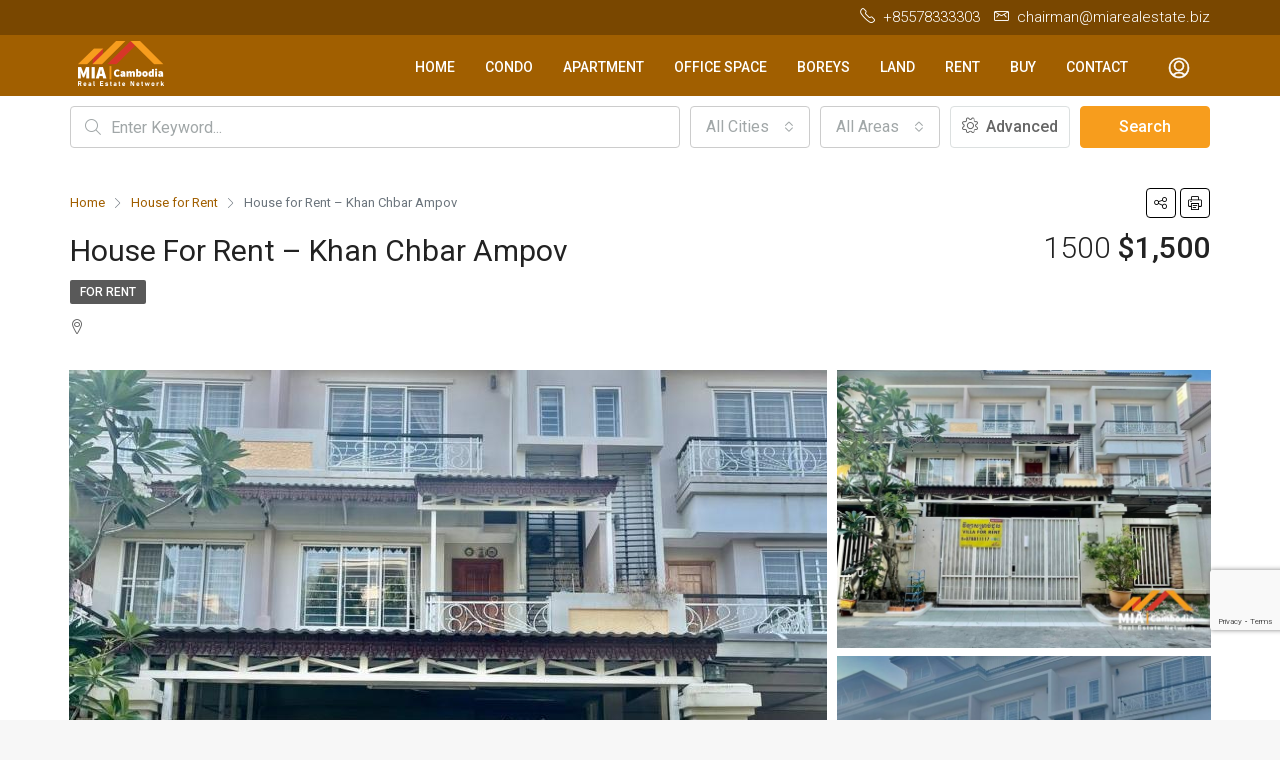

--- FILE ---
content_type: text/html; charset=UTF-8
request_url: https://miarealestate.biz/property/house-for-rent-khan-chbar-ampov-2/
body_size: 24730
content:
<!doctype html>
<html lang="en-US">
<head>
	<script async src="https://pagead2.googlesyndication.com/pagead/js/adsbygoogle.js?client=ca-pub-4346884306890852"
     crossorigin="anonymous"></script>
	<meta charset="UTF-8" />
	<meta name="viewport" content="width=device-width, initial-scale=1.0" />
	<link rel="profile" href="https://gmpg.org/xfn/11" />
    <meta name="format-detection" content="telephone=no">
	<meta name='robots' content='index, follow, max-image-preview:large, max-snippet:-1, max-video-preview:-1' />

	<!-- This site is optimized with the Yoast SEO plugin v22.1 - https://yoast.com/wordpress/plugins/seo/ -->
	<title>House for Rent - Khan Chbar Ampov - M.I.A Real Estate Co.,Ltd.</title>
	<link rel="canonical" href="https://miarealestate.biz/property/house-for-rent-khan-chbar-ampov-2/" />
	<meta property="og:locale" content="en_US" />
	<meta property="og:type" content="article" />
	<meta property="og:title" content="House for Rent - Khan Chbar Ampov - M.I.A Real Estate Co.,Ltd." />
	<meta property="og:description" content="* ផ្ទះសម្រាប់ជួល &#8211; លេខកូដ: VR: CC010 &#8211; ទំហំដី : 6m x 20m &#8211; ទំហំផ្ទះ : 6m x 14m &#8211; សំភារៈថែមជូន: Full Option &#8211; បន្ទប់គេង : 04 &#8211; បន្ទប់ទឹក : 05 &#8211; តម្លៃ : 1500$/ខែ &#8211; កុងត្រា: 2ឆ្នាំ &#8211; ទីតាំង : ផ្ទះលេខ N31, ផ្លូវ A-14បុរីប៉េងហួតបឹងស្នោរ សង្កាត់និរោធន៍ ខណ្ឌច្បារអំពៅរាជធានីភ្នំពេញ &#8211; t + 078333303 (Telegram, Whats App, We Chat, [&hellip;]" />
	<meta property="og:url" content="https://miarealestate.biz/property/house-for-rent-khan-chbar-ampov-2/" />
	<meta property="og:site_name" content="M.I.A Real Estate Co.,Ltd." />
	<meta property="article:publisher" content="https://facebook.com/Nhanh-Menghour-2078731035473522" />
	<meta name="twitter:card" content="summary_large_image" />
	<script type="application/ld+json" class="yoast-schema-graph">{"@context":"https://schema.org","@graph":[{"@type":"WebPage","@id":"https://miarealestate.biz/property/house-for-rent-khan-chbar-ampov-2/","url":"https://miarealestate.biz/property/house-for-rent-khan-chbar-ampov-2/","name":"House for Rent - Khan Chbar Ampov - M.I.A Real Estate Co.,Ltd.","isPartOf":{"@id":"https://miarealestate.biz/#website"},"primaryImageOfPage":{"@id":"https://miarealestate.biz/property/house-for-rent-khan-chbar-ampov-2/#primaryimage"},"image":{"@id":"https://miarealestate.biz/property/house-for-rent-khan-chbar-ampov-2/#primaryimage"},"thumbnailUrl":"https://miarealestate.biz/mia_media/2022/03/1-296.jpg?v=1648266852","datePublished":"2022-03-26T03:54:46+00:00","dateModified":"2022-03-26T03:54:46+00:00","breadcrumb":{"@id":"https://miarealestate.biz/property/house-for-rent-khan-chbar-ampov-2/#breadcrumb"},"inLanguage":"en-US","potentialAction":[{"@type":"ReadAction","target":["https://miarealestate.biz/property/house-for-rent-khan-chbar-ampov-2/"]}]},{"@type":"ImageObject","inLanguage":"en-US","@id":"https://miarealestate.biz/property/house-for-rent-khan-chbar-ampov-2/#primaryimage","url":"https://miarealestate.biz/mia_media/2022/03/1-296.jpg?v=1648266852","contentUrl":"https://miarealestate.biz/mia_media/2022/03/1-296.jpg?v=1648266852","width":960,"height":1280},{"@type":"BreadcrumbList","@id":"https://miarealestate.biz/property/house-for-rent-khan-chbar-ampov-2/#breadcrumb","itemListElement":[{"@type":"ListItem","position":1,"name":"Home","item":"https://miarealestate.biz/"},{"@type":"ListItem","position":2,"name":"Properties","item":"https://miarealestate.biz/property/"},{"@type":"ListItem","position":3,"name":"House for Rent &#8211; Khan Chbar Ampov"}]},{"@type":"WebSite","@id":"https://miarealestate.biz/#website","url":"https://miarealestate.biz/","name":"M.I.A Real Estate Co.,Ltd.","description":"Real Estate Network","potentialAction":[{"@type":"SearchAction","target":{"@type":"EntryPoint","urlTemplate":"https://miarealestate.biz/?s={search_term_string}"},"query-input":"required name=search_term_string"}],"inLanguage":"en-US"}]}</script>
	<!-- / Yoast SEO plugin. -->


<link rel='dns-prefetch' href='//www.google.com' />
<link rel='dns-prefetch' href='//unpkg.com' />
<link rel='dns-prefetch' href='//fonts.googleapis.com' />
<link rel='preconnect' href='https://fonts.gstatic.com' crossorigin />
<link rel="alternate" type="application/rss+xml" title="M.I.A Real Estate Co.,Ltd. &raquo; Feed" href="https://miarealestate.biz/feed/" />
<link rel="alternate" type="application/rss+xml" title="M.I.A Real Estate Co.,Ltd. &raquo; Comments Feed" href="https://miarealestate.biz/comments/feed/" />
<script type="text/javascript">
/* <![CDATA[ */
window._wpemojiSettings = {"baseUrl":"https:\/\/s.w.org\/images\/core\/emoji\/14.0.0\/72x72\/","ext":".png","svgUrl":"https:\/\/s.w.org\/images\/core\/emoji\/14.0.0\/svg\/","svgExt":".svg","source":{"concatemoji":"https:\/\/miarealestate.biz\/mia_includes\/js\/wp-emoji-release.min.js?ver=6.4.7"}};
/*! This file is auto-generated */
!function(i,n){var o,s,e;function c(e){try{var t={supportTests:e,timestamp:(new Date).valueOf()};sessionStorage.setItem(o,JSON.stringify(t))}catch(e){}}function p(e,t,n){e.clearRect(0,0,e.canvas.width,e.canvas.height),e.fillText(t,0,0);var t=new Uint32Array(e.getImageData(0,0,e.canvas.width,e.canvas.height).data),r=(e.clearRect(0,0,e.canvas.width,e.canvas.height),e.fillText(n,0,0),new Uint32Array(e.getImageData(0,0,e.canvas.width,e.canvas.height).data));return t.every(function(e,t){return e===r[t]})}function u(e,t,n){switch(t){case"flag":return n(e,"\ud83c\udff3\ufe0f\u200d\u26a7\ufe0f","\ud83c\udff3\ufe0f\u200b\u26a7\ufe0f")?!1:!n(e,"\ud83c\uddfa\ud83c\uddf3","\ud83c\uddfa\u200b\ud83c\uddf3")&&!n(e,"\ud83c\udff4\udb40\udc67\udb40\udc62\udb40\udc65\udb40\udc6e\udb40\udc67\udb40\udc7f","\ud83c\udff4\u200b\udb40\udc67\u200b\udb40\udc62\u200b\udb40\udc65\u200b\udb40\udc6e\u200b\udb40\udc67\u200b\udb40\udc7f");case"emoji":return!n(e,"\ud83e\udef1\ud83c\udffb\u200d\ud83e\udef2\ud83c\udfff","\ud83e\udef1\ud83c\udffb\u200b\ud83e\udef2\ud83c\udfff")}return!1}function f(e,t,n){var r="undefined"!=typeof WorkerGlobalScope&&self instanceof WorkerGlobalScope?new OffscreenCanvas(300,150):i.createElement("canvas"),a=r.getContext("2d",{willReadFrequently:!0}),o=(a.textBaseline="top",a.font="600 32px Arial",{});return e.forEach(function(e){o[e]=t(a,e,n)}),o}function t(e){var t=i.createElement("script");t.src=e,t.defer=!0,i.head.appendChild(t)}"undefined"!=typeof Promise&&(o="wpEmojiSettingsSupports",s=["flag","emoji"],n.supports={everything:!0,everythingExceptFlag:!0},e=new Promise(function(e){i.addEventListener("DOMContentLoaded",e,{once:!0})}),new Promise(function(t){var n=function(){try{var e=JSON.parse(sessionStorage.getItem(o));if("object"==typeof e&&"number"==typeof e.timestamp&&(new Date).valueOf()<e.timestamp+604800&&"object"==typeof e.supportTests)return e.supportTests}catch(e){}return null}();if(!n){if("undefined"!=typeof Worker&&"undefined"!=typeof OffscreenCanvas&&"undefined"!=typeof URL&&URL.createObjectURL&&"undefined"!=typeof Blob)try{var e="postMessage("+f.toString()+"("+[JSON.stringify(s),u.toString(),p.toString()].join(",")+"));",r=new Blob([e],{type:"text/javascript"}),a=new Worker(URL.createObjectURL(r),{name:"wpTestEmojiSupports"});return void(a.onmessage=function(e){c(n=e.data),a.terminate(),t(n)})}catch(e){}c(n=f(s,u,p))}t(n)}).then(function(e){for(var t in e)n.supports[t]=e[t],n.supports.everything=n.supports.everything&&n.supports[t],"flag"!==t&&(n.supports.everythingExceptFlag=n.supports.everythingExceptFlag&&n.supports[t]);n.supports.everythingExceptFlag=n.supports.everythingExceptFlag&&!n.supports.flag,n.DOMReady=!1,n.readyCallback=function(){n.DOMReady=!0}}).then(function(){return e}).then(function(){var e;n.supports.everything||(n.readyCallback(),(e=n.source||{}).concatemoji?t(e.concatemoji):e.wpemoji&&e.twemoji&&(t(e.twemoji),t(e.wpemoji)))}))}((window,document),window._wpemojiSettings);
/* ]]> */
</script>
<style id='wp-emoji-styles-inline-css' type='text/css'>

	img.wp-smiley, img.emoji {
		display: inline !important;
		border: none !important;
		box-shadow: none !important;
		height: 1em !important;
		width: 1em !important;
		margin: 0 0.07em !important;
		vertical-align: -0.1em !important;
		background: none !important;
		padding: 0 !important;
	}
</style>
<link rel='stylesheet' id='wp-block-library-css' href='https://miarealestate.biz/mia_includes/css/dist/block-library/style.min.css?ver=6.4.7' type='text/css' media='all' />
<style id='classic-theme-styles-inline-css' type='text/css'>
/*! This file is auto-generated */
.wp-block-button__link{color:#fff;background-color:#32373c;border-radius:9999px;box-shadow:none;text-decoration:none;padding:calc(.667em + 2px) calc(1.333em + 2px);font-size:1.125em}.wp-block-file__button{background:#32373c;color:#fff;text-decoration:none}
</style>
<style id='global-styles-inline-css' type='text/css'>
body{--wp--preset--color--black: #000000;--wp--preset--color--cyan-bluish-gray: #abb8c3;--wp--preset--color--white: #ffffff;--wp--preset--color--pale-pink: #f78da7;--wp--preset--color--vivid-red: #cf2e2e;--wp--preset--color--luminous-vivid-orange: #ff6900;--wp--preset--color--luminous-vivid-amber: #fcb900;--wp--preset--color--light-green-cyan: #7bdcb5;--wp--preset--color--vivid-green-cyan: #00d084;--wp--preset--color--pale-cyan-blue: #8ed1fc;--wp--preset--color--vivid-cyan-blue: #0693e3;--wp--preset--color--vivid-purple: #9b51e0;--wp--preset--gradient--vivid-cyan-blue-to-vivid-purple: linear-gradient(135deg,rgba(6,147,227,1) 0%,rgb(155,81,224) 100%);--wp--preset--gradient--light-green-cyan-to-vivid-green-cyan: linear-gradient(135deg,rgb(122,220,180) 0%,rgb(0,208,130) 100%);--wp--preset--gradient--luminous-vivid-amber-to-luminous-vivid-orange: linear-gradient(135deg,rgba(252,185,0,1) 0%,rgba(255,105,0,1) 100%);--wp--preset--gradient--luminous-vivid-orange-to-vivid-red: linear-gradient(135deg,rgba(255,105,0,1) 0%,rgb(207,46,46) 100%);--wp--preset--gradient--very-light-gray-to-cyan-bluish-gray: linear-gradient(135deg,rgb(238,238,238) 0%,rgb(169,184,195) 100%);--wp--preset--gradient--cool-to-warm-spectrum: linear-gradient(135deg,rgb(74,234,220) 0%,rgb(151,120,209) 20%,rgb(207,42,186) 40%,rgb(238,44,130) 60%,rgb(251,105,98) 80%,rgb(254,248,76) 100%);--wp--preset--gradient--blush-light-purple: linear-gradient(135deg,rgb(255,206,236) 0%,rgb(152,150,240) 100%);--wp--preset--gradient--blush-bordeaux: linear-gradient(135deg,rgb(254,205,165) 0%,rgb(254,45,45) 50%,rgb(107,0,62) 100%);--wp--preset--gradient--luminous-dusk: linear-gradient(135deg,rgb(255,203,112) 0%,rgb(199,81,192) 50%,rgb(65,88,208) 100%);--wp--preset--gradient--pale-ocean: linear-gradient(135deg,rgb(255,245,203) 0%,rgb(182,227,212) 50%,rgb(51,167,181) 100%);--wp--preset--gradient--electric-grass: linear-gradient(135deg,rgb(202,248,128) 0%,rgb(113,206,126) 100%);--wp--preset--gradient--midnight: linear-gradient(135deg,rgb(2,3,129) 0%,rgb(40,116,252) 100%);--wp--preset--font-size--small: 13px;--wp--preset--font-size--medium: 20px;--wp--preset--font-size--large: 36px;--wp--preset--font-size--x-large: 42px;--wp--preset--spacing--20: 0.44rem;--wp--preset--spacing--30: 0.67rem;--wp--preset--spacing--40: 1rem;--wp--preset--spacing--50: 1.5rem;--wp--preset--spacing--60: 2.25rem;--wp--preset--spacing--70: 3.38rem;--wp--preset--spacing--80: 5.06rem;--wp--preset--shadow--natural: 6px 6px 9px rgba(0, 0, 0, 0.2);--wp--preset--shadow--deep: 12px 12px 50px rgba(0, 0, 0, 0.4);--wp--preset--shadow--sharp: 6px 6px 0px rgba(0, 0, 0, 0.2);--wp--preset--shadow--outlined: 6px 6px 0px -3px rgba(255, 255, 255, 1), 6px 6px rgba(0, 0, 0, 1);--wp--preset--shadow--crisp: 6px 6px 0px rgba(0, 0, 0, 1);}:where(.is-layout-flex){gap: 0.5em;}:where(.is-layout-grid){gap: 0.5em;}body .is-layout-flow > .alignleft{float: left;margin-inline-start: 0;margin-inline-end: 2em;}body .is-layout-flow > .alignright{float: right;margin-inline-start: 2em;margin-inline-end: 0;}body .is-layout-flow > .aligncenter{margin-left: auto !important;margin-right: auto !important;}body .is-layout-constrained > .alignleft{float: left;margin-inline-start: 0;margin-inline-end: 2em;}body .is-layout-constrained > .alignright{float: right;margin-inline-start: 2em;margin-inline-end: 0;}body .is-layout-constrained > .aligncenter{margin-left: auto !important;margin-right: auto !important;}body .is-layout-constrained > :where(:not(.alignleft):not(.alignright):not(.alignfull)){max-width: var(--wp--style--global--content-size);margin-left: auto !important;margin-right: auto !important;}body .is-layout-constrained > .alignwide{max-width: var(--wp--style--global--wide-size);}body .is-layout-flex{display: flex;}body .is-layout-flex{flex-wrap: wrap;align-items: center;}body .is-layout-flex > *{margin: 0;}body .is-layout-grid{display: grid;}body .is-layout-grid > *{margin: 0;}:where(.wp-block-columns.is-layout-flex){gap: 2em;}:where(.wp-block-columns.is-layout-grid){gap: 2em;}:where(.wp-block-post-template.is-layout-flex){gap: 1.25em;}:where(.wp-block-post-template.is-layout-grid){gap: 1.25em;}.has-black-color{color: var(--wp--preset--color--black) !important;}.has-cyan-bluish-gray-color{color: var(--wp--preset--color--cyan-bluish-gray) !important;}.has-white-color{color: var(--wp--preset--color--white) !important;}.has-pale-pink-color{color: var(--wp--preset--color--pale-pink) !important;}.has-vivid-red-color{color: var(--wp--preset--color--vivid-red) !important;}.has-luminous-vivid-orange-color{color: var(--wp--preset--color--luminous-vivid-orange) !important;}.has-luminous-vivid-amber-color{color: var(--wp--preset--color--luminous-vivid-amber) !important;}.has-light-green-cyan-color{color: var(--wp--preset--color--light-green-cyan) !important;}.has-vivid-green-cyan-color{color: var(--wp--preset--color--vivid-green-cyan) !important;}.has-pale-cyan-blue-color{color: var(--wp--preset--color--pale-cyan-blue) !important;}.has-vivid-cyan-blue-color{color: var(--wp--preset--color--vivid-cyan-blue) !important;}.has-vivid-purple-color{color: var(--wp--preset--color--vivid-purple) !important;}.has-black-background-color{background-color: var(--wp--preset--color--black) !important;}.has-cyan-bluish-gray-background-color{background-color: var(--wp--preset--color--cyan-bluish-gray) !important;}.has-white-background-color{background-color: var(--wp--preset--color--white) !important;}.has-pale-pink-background-color{background-color: var(--wp--preset--color--pale-pink) !important;}.has-vivid-red-background-color{background-color: var(--wp--preset--color--vivid-red) !important;}.has-luminous-vivid-orange-background-color{background-color: var(--wp--preset--color--luminous-vivid-orange) !important;}.has-luminous-vivid-amber-background-color{background-color: var(--wp--preset--color--luminous-vivid-amber) !important;}.has-light-green-cyan-background-color{background-color: var(--wp--preset--color--light-green-cyan) !important;}.has-vivid-green-cyan-background-color{background-color: var(--wp--preset--color--vivid-green-cyan) !important;}.has-pale-cyan-blue-background-color{background-color: var(--wp--preset--color--pale-cyan-blue) !important;}.has-vivid-cyan-blue-background-color{background-color: var(--wp--preset--color--vivid-cyan-blue) !important;}.has-vivid-purple-background-color{background-color: var(--wp--preset--color--vivid-purple) !important;}.has-black-border-color{border-color: var(--wp--preset--color--black) !important;}.has-cyan-bluish-gray-border-color{border-color: var(--wp--preset--color--cyan-bluish-gray) !important;}.has-white-border-color{border-color: var(--wp--preset--color--white) !important;}.has-pale-pink-border-color{border-color: var(--wp--preset--color--pale-pink) !important;}.has-vivid-red-border-color{border-color: var(--wp--preset--color--vivid-red) !important;}.has-luminous-vivid-orange-border-color{border-color: var(--wp--preset--color--luminous-vivid-orange) !important;}.has-luminous-vivid-amber-border-color{border-color: var(--wp--preset--color--luminous-vivid-amber) !important;}.has-light-green-cyan-border-color{border-color: var(--wp--preset--color--light-green-cyan) !important;}.has-vivid-green-cyan-border-color{border-color: var(--wp--preset--color--vivid-green-cyan) !important;}.has-pale-cyan-blue-border-color{border-color: var(--wp--preset--color--pale-cyan-blue) !important;}.has-vivid-cyan-blue-border-color{border-color: var(--wp--preset--color--vivid-cyan-blue) !important;}.has-vivid-purple-border-color{border-color: var(--wp--preset--color--vivid-purple) !important;}.has-vivid-cyan-blue-to-vivid-purple-gradient-background{background: var(--wp--preset--gradient--vivid-cyan-blue-to-vivid-purple) !important;}.has-light-green-cyan-to-vivid-green-cyan-gradient-background{background: var(--wp--preset--gradient--light-green-cyan-to-vivid-green-cyan) !important;}.has-luminous-vivid-amber-to-luminous-vivid-orange-gradient-background{background: var(--wp--preset--gradient--luminous-vivid-amber-to-luminous-vivid-orange) !important;}.has-luminous-vivid-orange-to-vivid-red-gradient-background{background: var(--wp--preset--gradient--luminous-vivid-orange-to-vivid-red) !important;}.has-very-light-gray-to-cyan-bluish-gray-gradient-background{background: var(--wp--preset--gradient--very-light-gray-to-cyan-bluish-gray) !important;}.has-cool-to-warm-spectrum-gradient-background{background: var(--wp--preset--gradient--cool-to-warm-spectrum) !important;}.has-blush-light-purple-gradient-background{background: var(--wp--preset--gradient--blush-light-purple) !important;}.has-blush-bordeaux-gradient-background{background: var(--wp--preset--gradient--blush-bordeaux) !important;}.has-luminous-dusk-gradient-background{background: var(--wp--preset--gradient--luminous-dusk) !important;}.has-pale-ocean-gradient-background{background: var(--wp--preset--gradient--pale-ocean) !important;}.has-electric-grass-gradient-background{background: var(--wp--preset--gradient--electric-grass) !important;}.has-midnight-gradient-background{background: var(--wp--preset--gradient--midnight) !important;}.has-small-font-size{font-size: var(--wp--preset--font-size--small) !important;}.has-medium-font-size{font-size: var(--wp--preset--font-size--medium) !important;}.has-large-font-size{font-size: var(--wp--preset--font-size--large) !important;}.has-x-large-font-size{font-size: var(--wp--preset--font-size--x-large) !important;}
.wp-block-navigation a:where(:not(.wp-element-button)){color: inherit;}
:where(.wp-block-post-template.is-layout-flex){gap: 1.25em;}:where(.wp-block-post-template.is-layout-grid){gap: 1.25em;}
:where(.wp-block-columns.is-layout-flex){gap: 2em;}:where(.wp-block-columns.is-layout-grid){gap: 2em;}
.wp-block-pullquote{font-size: 1.5em;line-height: 1.6;}
</style>
<link rel='stylesheet' id='bootstrap-css' href='https://miarealestate.biz/mia_app/css/bootstrap.min.css?ver=4.5.0' type='text/css' media='all' />
<link rel='stylesheet' id='bootstrap-select-css' href='https://miarealestate.biz/mia_app/css/bootstrap-select.min.css?ver=1.13.18' type='text/css' media='all' />
<link rel='stylesheet' id='font-awesome-5-all-css' href='https://miarealestate.biz/mia_app/css/font-awesome/css/all.min.css?ver=5.14.0' type='text/css' media='all' />
<link rel='stylesheet' id='houzez-icons-css' href='https://miarealestate.biz/mia_app/css/icons.css?ver=2.4.1' type='text/css' media='all' />
<link rel='stylesheet' id='lightslider-css' href='https://miarealestate.biz/mia_app/css/lightslider.css?ver=1.1.3' type='text/css' media='all' />
<link rel='stylesheet' id='slick-min-css' href='https://miarealestate.biz/mia_app/css/slick-min.css?ver=2.4.1' type='text/css' media='all' />
<link rel='stylesheet' id='slick-theme-min-css' href='https://miarealestate.biz/mia_app/css/slick-theme-min.css?ver=2.4.1' type='text/css' media='all' />
<link rel='stylesheet' id='jquery-ui-css' href='https://miarealestate.biz/mia_app/css/jquery-ui.min.css?ver=1.12.1' type='text/css' media='all' />
<link rel='stylesheet' id='radio-checkbox-css' href='https://miarealestate.biz/mia_app/css/radio-checkbox-min.css?ver=2.4.1' type='text/css' media='all' />
<link rel='stylesheet' id='bootstrap-datepicker-css' href='https://miarealestate.biz/mia_app/css/bootstrap-datepicker.min.css?ver=1.8.0' type='text/css' media='all' />
<link rel='stylesheet' id='houzez-main-css' href='https://miarealestate.biz/mia_app/css/main.css?ver=2.4.1' type='text/css' media='all' />
<link rel='stylesheet' id='houzez-styling-options-css' href='https://miarealestate.biz/mia_app/css/styling-options.css?ver=2.4.1' type='text/css' media='all' />
<link rel='stylesheet' id='houzez-style-css' href='https://miarealestate.biz/mia_app/mia_skin.css?ver=2.4.1' type='text/css' media='all' />
<style id='houzez-style-inline-css' type='text/css'>

        body {
            font-family: Roboto;
            font-size: 16px;
            font-weight: 400;
            line-height: 24px;
            text-align: left;
            text-transform: none;
        }
        .main-nav,
        .dropdown-menu,
        .login-register,
        .btn.btn-create-listing,
        .logged-in-nav,
        .btn-phone-number {
          font-family: Roboto;
          font-size: 14px;
          font-weight: 500;
          text-align: left;
          text-transform: uppercase;
        }

        .btn,
        .form-control,
        .bootstrap-select .text,
        .sort-by-title,
        .woocommerce ul.products li.product .button {
          font-family: Roboto;
          font-size: 16px; 
        }
        
        h1, h2, h3, h4, h5, h6, .item-title {
          font-family: Roboto;
          font-weight: 400;
          text-transform: capitalize;
        }

        .post-content-wrap h1, .post-content-wrap h2, .post-content-wrap h3, .post-content-wrap h4, .post-content-wrap h5, .post-content-wrap h6 {
          font-weight: 400;
          text-transform: capitalize;
          text-align: inherit; 
        }

        .top-bar-wrap {
            font-family: Roboto;
            font-size: 15px;
            font-weight: 300;
            line-height: 25px;
            text-align: left;
            text-transform: none;   
        }
        .footer-wrap {
            font-family: Roboto;
            font-size: 14px;
            font-weight: 300;
            line-height: 25px;
            text-align: left;
            text-transform: none;
        }
        
        .header-v1 .header-inner-wrap,
        .header-v1 .navbar-logged-in-wrap {
            line-height: 60px;
            height: 60px; 
        }
        .header-v2 .header-top .navbar {
          height: 110px; 
        }

        .header-v2 .header-bottom .header-inner-wrap,
        .header-v2 .header-bottom .navbar-logged-in-wrap {
          line-height: 54px;
          height: 54px; 
        }

        .header-v3 .header-top .header-inner-wrap,
        .header-v3 .header-top .header-contact-wrap {
          height: 80px;
          line-height: 80px; 
        }
        .header-v3 .header-bottom .header-inner-wrap,
        .header-v3 .header-bottom .navbar-logged-in-wrap {
          line-height: 54px;
          height: 54px; 
        }
        .header-v4 .header-inner-wrap,
        .header-v4 .navbar-logged-in-wrap {
          line-height: 90px;
          height: 90px; 
        }
        .header-v5 .header-top .header-inner-wrap,
        .header-v5 .header-top .navbar-logged-in-wrap {
          line-height: 110px;
          height: 110px; 
        }
        .header-v5 .header-bottom .header-inner-wrap {
          line-height: 54px;
          height: 54px; 
        }
        .header-v6 .header-inner-wrap,
        .header-v6 .navbar-logged-in-wrap {
          height: 60px;
          line-height: 60px; 
        }
    
      body,
      #main-wrap,
      .fw-property-documents-wrap h3 span, 
      .fw-property-details-wrap h3 span {
        background-color: #f7f7f7; 
      }

       body,
      .form-control,
      .bootstrap-select .text,
      .item-title a,
      .listing-tabs .nav-tabs .nav-link,
      .item-wrap-v2 .item-amenities li span,
      .item-wrap-v2 .item-amenities li:before,
      .item-parallax-wrap .item-price-wrap,
      .list-view .item-body .item-price-wrap,
      .property-slider-item .item-price-wrap,
      .page-title-wrap .item-price-wrap,
      .agent-information .agent-phone span a,
      .property-overview-wrap ul li strong,
      .mobile-property-title .item-price-wrap .item-price,
      .fw-property-features-left li a,
      .lightbox-content-wrap .item-price-wrap,
      .blog-post-item-v1 .blog-post-title h3 a,
      .blog-post-content-widget h4 a,
      .property-item-widget .right-property-item-widget-wrap .item-price-wrap,
      .login-register-form .modal-header .login-register-tabs .nav-link.active,
      .agent-list-wrap .agent-list-content h2 a,
      .agent-list-wrap .agent-list-contact li a,
      .agent-contacts-wrap li a,
      .menu-edit-property li a,
      .statistic-referrals-list li a,
      .chart-nav .nav-pills .nav-link,
      .dashboard-table-properties td .property-payment-status,
      .dashboard-mobile-edit-menu-wrap .bootstrap-select > .dropdown-toggle.bs-placeholder,
      .payment-method-block .radio-tab .control-text,
      .post-title-wrap h2 a,
      .lead-nav-tab.nav-pills .nav-link,
      .deals-nav-tab.nav-pills .nav-link,
      .btn-light-grey-outlined:hover,
      button:not(.bs-placeholder) .filter-option-inner-inner,
      .fw-property-floor-plans-wrap .floor-plans-tabs a,
      .products > .product > .item-body > a,
      .woocommerce ul.products li.product .price,
      .woocommerce div.product p.price, 
      .woocommerce div.product span.price,
      .woocommerce #reviews #comments ol.commentlist li .meta,
      .woocommerce-MyAccount-navigation ul li a {
       color: #222222; 
     }


    
      a,
      a:hover,
      a:active,
      a:focus,
      .primary-text,
      .btn-clear,
      .btn-apply,
      .btn-primary-outlined,
      .btn-primary-outlined:before,
      .item-title a:hover,
      .sort-by .bootstrap-select .bs-placeholder,
      .sort-by .bootstrap-select > .btn,
      .sort-by .bootstrap-select > .btn:active,
      .page-link,
      .page-link:hover,
      .accordion-title:before,
      .blog-post-content-widget h4 a:hover,
      .agent-list-wrap .agent-list-content h2 a:hover,
      .agent-list-wrap .agent-list-contact li a:hover,
      .agent-contacts-wrap li a:hover,
      .agent-nav-wrap .nav-pills .nav-link,
      .dashboard-side-menu-wrap .side-menu-dropdown a.active,
      .menu-edit-property li a.active,
      .menu-edit-property li a:hover,
      .dashboard-statistic-block h3 .fa,
      .statistic-referrals-list li a:hover,
      .chart-nav .nav-pills .nav-link.active,
      .board-message-icon-wrap.active,
      .post-title-wrap h2 a:hover,
      .listing-switch-view .switch-btn.active,
      .item-wrap-v6 .item-price-wrap,
      .listing-v6 .list-view .item-body .item-price-wrap,
      .woocommerce nav.woocommerce-pagination ul li a, 
      .woocommerce nav.woocommerce-pagination ul li span,
      .woocommerce-MyAccount-navigation ul li a:hover {
        color: #a15f00; 
      }
      .agent-list-position a {
        color: #a15f00!important; 
      }

      .control input:checked ~ .control__indicator,
      .top-banner-wrap .nav-pills .nav-link,
      .btn-primary-outlined:hover,
      .page-item.active .page-link,
      .slick-prev:hover,
      .slick-prev:focus,
      .slick-next:hover,
      .slick-next:focus,
      .mobile-property-tools .nav-pills .nav-link.active,
      .login-register-form .modal-header,
      .agent-nav-wrap .nav-pills .nav-link.active,
      .board-message-icon-wrap .notification-circle,
      .primary-label,
      .fc-event, .fc-event-dot,
      .compare-table .table-hover > tbody > tr:hover,
      .post-tag,
      .datepicker table tr td.active.active,
      .datepicker table tr td.active.disabled,
      .datepicker table tr td.active.disabled.active,
      .datepicker table tr td.active.disabled.disabled,
      .datepicker table tr td.active.disabled:active,
      .datepicker table tr td.active.disabled:hover,
      .datepicker table tr td.active.disabled:hover.active,
      .datepicker table tr td.active.disabled:hover.disabled,
      .datepicker table tr td.active.disabled:hover:active,
      .datepicker table tr td.active.disabled:hover:hover,
      .datepicker table tr td.active.disabled:hover[disabled],
      .datepicker table tr td.active.disabled[disabled],
      .datepicker table tr td.active:active,
      .datepicker table tr td.active:hover,
      .datepicker table tr td.active:hover.active,
      .datepicker table tr td.active:hover.disabled,
      .datepicker table tr td.active:hover:active,
      .datepicker table tr td.active:hover:hover,
      .datepicker table tr td.active:hover[disabled],
      .datepicker table tr td.active[disabled],
      .ui-slider-horizontal .ui-slider-range {
        background-color: #a15f00; 
      }

      .control input:checked ~ .control__indicator,
      .btn-primary-outlined,
      .page-item.active .page-link,
      .mobile-property-tools .nav-pills .nav-link.active,
      .agent-nav-wrap .nav-pills .nav-link,
      .agent-nav-wrap .nav-pills .nav-link.active,
      .chart-nav .nav-pills .nav-link.active,
      .dashaboard-snake-nav .step-block.active,
      .fc-event,
      .fc-event-dot {
        border-color: #a15f00; 
      }

      .slick-arrow:hover {
        background-color: rgba(161,95,0,0.73); 
      }

      .slick-arrow {
        background-color: #a15f00; 
      }

      .property-banner .nav-pills .nav-link.active {
        background-color: rgba(161,95,0,0.73) !important; 
      }

      .property-navigation-wrap a.active {
        color: #a15f00;
        -webkit-box-shadow: inset 0 -3px #a15f00;
        box-shadow: inset 0 -3px #a15f00; 
      }

      .btn-primary,
      .fc-button-primary,
      .woocommerce nav.woocommerce-pagination ul li a:focus, 
      .woocommerce nav.woocommerce-pagination ul li a:hover, 
      .woocommerce nav.woocommerce-pagination ul li span.current {
        color: #fff;
        background-color: #a15f00;
        border-color: #a15f00; 
      }
      .btn-primary:focus, .btn-primary:focus:active,
      .fc-button-primary:focus,
      .fc-button-primary:focus:active {
        color: #fff;
        background-color: #a15f00;
        border-color: #a15f00; 
      }
      .btn-primary:hover,
      .fc-button-primary:hover {
        color: #fff;
        background-color: #a15f00;
        border-color: #a15f00; 
      }
      .btn-primary:active, 
      .btn-primary:not(:disabled):not(:disabled):active,
      .fc-button-primary:active,
      .fc-button-primary:not(:disabled):not(:disabled):active {
        color: #fff;
        background-color: #a15f00;
        border-color: #a15f00; 
      }

      .btn-secondary,
      .woocommerce span.onsale,
      .woocommerce ul.products li.product .button,
      .woocommerce #respond input#submit.alt, 
      .woocommerce a.button.alt, 
      .woocommerce button.button.alt, 
      .woocommerce input.button.alt,
      .woocommerce #review_form #respond .form-submit input,
      .woocommerce #respond input#submit, 
      .woocommerce a.button, 
      .woocommerce button.button, 
      .woocommerce input.button {
        color: #fff;
        background-color: #794700;
        border-color: #794700; 
      }
      .woocommerce ul.products li.product .button:focus,
      .woocommerce ul.products li.product .button:active,
      .woocommerce #respond input#submit.alt:focus, 
      .woocommerce a.button.alt:focus, 
      .woocommerce button.button.alt:focus, 
      .woocommerce input.button.alt:focus,
      .woocommerce #respond input#submit.alt:active, 
      .woocommerce a.button.alt:active, 
      .woocommerce button.button.alt:active, 
      .woocommerce input.button.alt:active,
      .woocommerce #review_form #respond .form-submit input:focus,
      .woocommerce #review_form #respond .form-submit input:active,
      .woocommerce #respond input#submit:active, 
      .woocommerce a.button:active, 
      .woocommerce button.button:active, 
      .woocommerce input.button:active,
      .woocommerce #respond input#submit:focus, 
      .woocommerce a.button:focus, 
      .woocommerce button.button:focus, 
      .woocommerce input.button:focus {
        color: #fff;
        background-color: #794700;
        border-color: #794700; 
      }
      .btn-secondary:hover,
      .woocommerce ul.products li.product .button:hover,
      .woocommerce #respond input#submit.alt:hover, 
      .woocommerce a.button.alt:hover, 
      .woocommerce button.button.alt:hover, 
      .woocommerce input.button.alt:hover,
      .woocommerce #review_form #respond .form-submit input:hover,
      .woocommerce #respond input#submit:hover, 
      .woocommerce a.button:hover, 
      .woocommerce button.button:hover, 
      .woocommerce input.button:hover {
        color: #fff;
        background-color: #794700;
        border-color: #794700; 
      }
      .btn-secondary:active, 
      .btn-secondary:not(:disabled):not(:disabled):active {
        color: #fff;
        background-color: #794700;
        border-color: #794700; 
      }

      .btn-primary-outlined {
        color: #a15f00;
        background-color: transparent;
        border-color: #a15f00; 
      }
      .btn-primary-outlined:focus, .btn-primary-outlined:focus:active {
        color: #a15f00;
        background-color: transparent;
        border-color: #a15f00; 
      }
      .btn-primary-outlined:hover {
        color: #fff;
        background-color: #a15f00;
        border-color: #a15f00; 
      }
      .btn-primary-outlined:active, .btn-primary-outlined:not(:disabled):not(:disabled):active {
        color: #a15f00;
        background-color: rgba(26, 26, 26, 0);
        border-color: #a15f00; 
      }

      .btn-secondary-outlined {
        color: #794700;
        background-color: transparent;
        border-color: #794700; 
      }
      .btn-secondary-outlined:focus, .btn-secondary-outlined:focus:active {
        color: #794700;
        background-color: transparent;
        border-color: #794700; 
      }
      .btn-secondary-outlined:hover {
        color: #fff;
        background-color: #794700;
        border-color: #794700; 
      }
      .btn-secondary-outlined:active, .btn-secondary-outlined:not(:disabled):not(:disabled):active {
        color: #794700;
        background-color: rgba(26, 26, 26, 0);
        border-color: #794700; 
      }

      .btn-call {
        color: #794700;
        background-color: transparent;
        border-color: #794700; 
      }
      .btn-call:focus, .btn-call:focus:active {
        color: #794700;
        background-color: transparent;
        border-color: #794700; 
      }
      .btn-call:hover {
        color: #794700;
        background-color: rgba(26, 26, 26, 0);
        border-color: #794700; 
      }
      .btn-call:active, .btn-call:not(:disabled):not(:disabled):active {
        color: #794700;
        background-color: rgba(26, 26, 26, 0);
        border-color: #794700; 
      }
      .icon-delete .btn-loader:after{
          border-color: #a15f00 transparent #a15f00 transparent
      }
    
      .header-v1 {
        background-color: #a15f00;
        border-bottom: 1px solid #a15f00; 
      }

      .header-v1 a.nav-link {
        color: #ffffff; 
      }

      .header-v1 a.nav-link:hover,
      .header-v1 a.nav-link:active {
        color: #f2f2f2;
        background-color: rgba(255,255,255,0.2); 
      }
    
      .header-v2 .header-top,
      .header-v5 .header-top,
      .header-v2 .header-contact-wrap {
        background-color: #ffffff; 
      }

      .header-v2 .header-bottom, 
      .header-v5 .header-bottom {
        background-color: #004274;
      }

      .header-v2 .header-contact-wrap .header-contact-right, .header-v2 .header-contact-wrap .header-contact-right a, .header-contact-right a:hover, header-contact-right a:active {
        color: #004274; 
      }

      .header-v2 .header-contact-left {
        color: #004274; 
      }

      .header-v2 .header-bottom,
      .header-v2 .navbar-nav > li,
      .header-v2 .navbar-nav > li:first-of-type,
      .header-v5 .header-bottom,
      .header-v5 .navbar-nav > li,
      .header-v5 .navbar-nav > li:first-of-type {
        border-color: rgba(255,255,255,0.2);
      }

      .header-v2 a.nav-link,
      .header-v5 a.nav-link {
        color: #ffffff; 
      }

      .header-v2 a.nav-link:hover,
      .header-v2 a.nav-link:active,
      .header-v5 a.nav-link:hover,
      .header-v5 a.nav-link:active {
        color: #00aeff;
        background-color: rgba(255,255,255,0.2); 
      }

      .header-v2 .header-contact-right a:hover, 
      .header-v2 .header-contact-right a:active,
      .header-v3 .header-contact-right a:hover, 
      .header-v3 .header-contact-right a:active {
        background-color: transparent;
      }

      .header-v2 .header-social-icons a,
      .header-v5 .header-social-icons a {
        color: #004274; 
      }
    
      .header-v3 .header-top {
        background-color: #004274; 
      }

      .header-v3 .header-bottom {
        background-color: #004272; 
      }

      .header-v3 .header-contact,
      .header-v3-mobile {
        background-color: #00aeef;
        color: #ffffff; 
      }

      .header-v3 .header-bottom,
      .header-v3 .login-register,
      .header-v3 .navbar-nav > li,
      .header-v3 .navbar-nav > li:first-of-type {
        border-color: ; 
      }

      .header-v3 a.nav-link, 
      .header-v3 .header-contact-right a:hover, .header-v3 .header-contact-right a:active {
        color: #ffffff; 
      }

      .header-v3 a.nav-link:hover,
      .header-v3 a.nav-link:active {
        color: #00aeff;
        background-color: rgba(255,255,255,0.2); 
      }

      .header-v3 .header-social-icons a {
        color: #FFFFFF; 
      }
    
      .header-v4 {
        background-color: #a25f00; 
      }

      .header-v4 a.nav-link {
        color: #ffffff; 
      }

      .header-v4 a.nav-link:hover,
      .header-v4 a.nav-link:active {
        color: #f79d1d;
        background-color: rgba(254,252,252,0.37); 
      }
    
      .header-v6 .header-top {
        background-color: #00AEEF; 
      }

      .header-v6 a.nav-link {
        color: #FFFFFF; 
      }

      .header-v6 a.nav-link:hover,
      .header-v6 a.nav-link:active {
        color: #00aeff;
        background-color: rgba(255,255,255,0.2); 
      }

      .header-v6 .header-social-icons a {
        color: #FFFFFF; 
      }
    
      .header-mobile {
        background-color: #a25f00; 
      }
      .header-mobile .toggle-button-left,
      .header-mobile .toggle-button-right {
        color: #ffffff; 
      }

      .nav-mobile .logged-in-nav a,
      .nav-mobile .main-nav,
      .nav-mobile .navi-login-register {
        background-color: #f79d1d; 
      }

      .nav-mobile .logged-in-nav a,
      .nav-mobile .main-nav .nav-item .nav-item a,
      .nav-mobile .main-nav .nav-item a,
      .navi-login-register .main-nav .nav-item a {
        color: #000000;
        border-bottom: 1px solid #ffffff;
        background-color: #f79d1d;
      }

      .nav-mobile .btn-create-listing,
      .navi-login-register .btn-create-listing {
        color: #fff;
        border: 1px solid #a15f00;
        background-color: #a15f00; 
      }

      .nav-mobile .btn-create-listing:hover, .nav-mobile .btn-create-listing:active,
      .navi-login-register .btn-create-listing:hover,
      .navi-login-register .btn-create-listing:active {
        color: #fff;
        border: 1px solid #a15f00;
        background-color: rgba(0, 174, 255, 0.65); 
      }
    
      .header-transparent-wrap .header-v4 {
        background-color: transparent;
        border-bottom: 1px none rgba(255,255,255,0.3); 
      }

      .header-transparent-wrap .header-v4 a {
        color: #ffffff; 
      }

      .header-transparent-wrap .header-v4 a:hover,
      .header-transparent-wrap .header-v4 a:active {
        color: #ddbd89;
        background-color: rgba(255, 255, 255, 0.1); 
      }
    
      .main-nav .navbar-nav .nav-item .dropdown-menu {
        background-color: rgba(255,255,255,0.95); 
      }

      .main-nav .navbar-nav .nav-item .nav-item a {
        color: #2e3e49;
        border-bottom: 1px solid #e6e6e6; 
      }

      .main-nav .navbar-nav .nav-item .nav-item a:hover,
      .main-nav .navbar-nav .nav-item .nav-item a:active {
        color: #f79d1d; 
      }
      .main-nav .navbar-nav .nav-item .nav-item a:hover,
      .main-nav .navbar-nav .nav-item .nav-item a:active {
          background-color: rgba(0, 174, 255, 0.1);
      }
    
      .header-main-wrap .btn-create-listing {
        color: #f79d1d;
        border: 1px solid #f79d1d;
        background-color: #ffffff; 
      }

      .header-main-wrap .btn-create-listing:hover,
      .header-main-wrap .btn-create-listing:active {
        color: rgba(255,255,255,1);
        border: 1px solid #a25f00;
        background-color: rgba(247,157,29,1); 
      }
    
      .header-transparent-wrap .header-v4 .btn-create-listing {
        color: #ffffff;
        border: 1px solid #ffffff;
        background-color: rgba(255,255,255,0.2); 
      }

      .header-transparent-wrap .header-v4 .btn-create-listing:hover,
      .header-transparent-wrap .header-v4 .btn-create-listing:active {
        color: rgba(255,255,255,1);
        border: 1px solid #f79d1d;
        background-color: rgba(247,157,29,1); 
      }
    
      .header-transparent-wrap .logged-in-nav a,
      .logged-in-nav a {
        color: #2e3e49;
        border-color: #e6e6e6;
        background-color: #FFFFFF; 
      }

      .header-transparent-wrap .logged-in-nav a:hover,
      .header-transparent-wrap .logged-in-nav a:active,
      .logged-in-nav a:hover,
      .logged-in-nav a:active {
        color: #2e3e49;
        background-color: rgba(204,204,204,0.15);
        border-color: #e6e6e6; 
      }
    
      .form-control::-webkit-input-placeholder,
      .search-banner-wrap ::-webkit-input-placeholder,
      .advanced-search ::-webkit-input-placeholder,
      .advanced-search-banner-wrap ::-webkit-input-placeholder,
      .overlay-search-advanced-module ::-webkit-input-placeholder {
        color: #a1a7a8; 
      }
      .bootstrap-select > .dropdown-toggle.bs-placeholder, 
      .bootstrap-select > .dropdown-toggle.bs-placeholder:active, 
      .bootstrap-select > .dropdown-toggle.bs-placeholder:focus, 
      .bootstrap-select > .dropdown-toggle.bs-placeholder:hover {
        color: #a1a7a8; 
      }
      .form-control::placeholder,
      .search-banner-wrap ::-webkit-input-placeholder,
      .advanced-search ::-webkit-input-placeholder,
      .advanced-search-banner-wrap ::-webkit-input-placeholder,
      .overlay-search-advanced-module ::-webkit-input-placeholder {
        color: #a1a7a8; 
      }

      .search-banner-wrap ::-moz-placeholder,
      .advanced-search ::-moz-placeholder,
      .advanced-search-banner-wrap ::-moz-placeholder,
      .overlay-search-advanced-module ::-moz-placeholder {
        color: #a1a7a8; 
      }

      .search-banner-wrap :-ms-input-placeholder,
      .advanced-search :-ms-input-placeholder,
      .advanced-search-banner-wrap ::-ms-input-placeholder,
      .overlay-search-advanced-module ::-ms-input-placeholder {
        color: #a1a7a8; 
      }

      .search-banner-wrap :-moz-placeholder,
      .advanced-search :-moz-placeholder,
      .advanced-search-banner-wrap :-moz-placeholder,
      .overlay-search-advanced-module :-moz-placeholder {
        color: #a1a7a8; 
      }

      .advanced-search .form-control,
      .advanced-search .bootstrap-select > .btn,
      .location-trigger,
      .vertical-search-wrap .form-control,
      .vertical-search-wrap .bootstrap-select > .btn,
      .step-search-wrap .form-control,
      .step-search-wrap .bootstrap-select > .btn,
      .advanced-search-banner-wrap .form-control,
      .advanced-search-banner-wrap .bootstrap-select > .btn,
      .search-banner-wrap .form-control,
      .search-banner-wrap .bootstrap-select > .btn,
      .overlay-search-advanced-module .form-control,
      .overlay-search-advanced-module .bootstrap-select > .btn,
      .advanced-search-v2 .advanced-search-btn,
      .advanced-search-v2 .advanced-search-btn:hover {
        border-color: #cccccc; 
      }

      .advanced-search-nav,
      .search-expandable,
      .overlay-search-advanced-module {
        background-color: #FFFFFF; 
      }
      .btn-search {
        color: #ffffff;
        background-color: #f79d1d;
        border-color: #f79d1d;
      }
      .btn-search:hover, .btn-search:active  {
        color: #ffffff;
        background-color: #d73628;
        border-color: #d73628;
      }
      .advanced-search-btn {
        color: #666666;
        background-color: #ffffff;
        border-color: #dce0e0; 
      }
      .advanced-search-btn:hover, .advanced-search-btn:active {
        color: #000000;
        background-color: #ffffff;
        border-color: #dce0e0; 
      }
      .advanced-search-btn:focus {
        color: #666666;
        background-color: #ffffff;
        border-color: #dce0e0; 
      }
      .search-expandable-label {
        color: #ffffff;
        background-color: #ff6e00;
      }
      .advanced-search-nav {
        padding-top: 10px;
        padding-bottom: 10px;
      }
      .features-list-wrap .control--checkbox,
      .features-list-wrap .control--radio,
      .range-text, 
      .features-list-wrap .control--checkbox, 
      .features-list-wrap .btn-features-list, 
      .overlay-search-advanced-module .search-title, 
      .overlay-search-advanced-module .overlay-search-module-close {
          color: #222222;
      }
      .advanced-search-half-map {
        background-color: #FFFFFF; 
      }
      .advanced-search-half-map .range-text, 
      .advanced-search-half-map .features-list-wrap .control--checkbox, 
      .advanced-search-half-map .features-list-wrap .btn-features-list {
          color: #222222;
      }
    
      .save-search-btn {
          border-color: #f79d1d ;
          background-color: #f79d1d ;
          color: #ffffff ;
      }
      .save-search-btn:hover,
      .save-search-btn:active {
          border-color: #f79d1d;
          background-color: #f79d1d ;
          color: #ffffff ;
      }
    .label-featured {
      background-color: #f79d1d;
      color: #ffffff; 
    }
    
    .dashboard-side-wrap {
      background-color: #a25f00; 
    }

    .side-menu a {
      color: #ffffff; 
    }

    .side-menu a.active,
    .side-menu .side-menu-parent-selected > a,
    .side-menu-dropdown a,
    .side-menu a:hover {
      color: #eaeaea; 
    }
    .dashboard-side-menu-wrap .side-menu-dropdown a.active {
      color: #eaeaea
    }
    
      .detail-wrap {
        background-color: rgba(199,171,32,0.1);
        border-color: #f79d1d; 
      }
    .top-bar-wrap,
    .top-bar-wrap .dropdown-menu,
    .switcher-wrap .dropdown-menu {
      background-color: #794700;
    }
    .top-bar-wrap a,
    .top-bar-contact,
    .top-bar-slogan,
    .top-bar-wrap .btn,
    .top-bar-wrap .dropdown-menu,
    .switcher-wrap .dropdown-menu,
    .top-bar-wrap .navbar-toggler {
      color: #ffffff;
    }
    .top-bar-wrap a:hover,
    .top-bar-wrap a:active,
    .top-bar-wrap .btn:hover,
    .top-bar-wrap .btn:active,
    .top-bar-wrap .dropdown-menu li:hover,
    .top-bar-wrap .dropdown-menu li:active,
    .switcher-wrap .dropdown-menu li:hover,
    .switcher-wrap .dropdown-menu li:active {
      color: rgba(233,233,233,1);
    }
    .class-energy-indicator:nth-child(1) {
        background-color: #33a357;
    }
    .class-energy-indicator:nth-child(2) {
        background-color: #79b752;
    }
    .class-energy-indicator:nth-child(3) {
        background-color: #c3d545;
    }
    .class-energy-indicator:nth-child(4) {
        background-color: #fff12c;
    }
    .class-energy-indicator:nth-child(5) {
        background-color: #edb731;
    }
    .class-energy-indicator:nth-child(6) {
        background-color: #d66f2c;
    }
    .class-energy-indicator:nth-child(7) {
        background-color: #cc232a;
    }
    .class-energy-indicator:nth-child(8) {
        background-color: #cc232a;
    }
    .class-energy-indicator:nth-child(9) {
        background-color: #cc232a;
    }
    .class-energy-indicator:nth-child(10) {
        background-color: #cc232a;
    }
    
    .footer-top-wrap {
      background-color: #794700; 
    }

    .footer-bottom-wrap {
      background-color: #794700; 
    }

    .footer-top-wrap,
    .footer-top-wrap a,
    .footer-bottom-wrap,
    .footer-bottom-wrap a,
    .footer-top-wrap .property-item-widget .right-property-item-widget-wrap .item-amenities,
    .footer-top-wrap .property-item-widget .right-property-item-widget-wrap .item-price-wrap,
    .footer-top-wrap .blog-post-content-widget h4 a,
    .footer-top-wrap .blog-post-content-widget,
    .footer-top-wrap .form-tools .control,
    .footer-top-wrap .slick-dots li.slick-active button:before,
    .footer-top-wrap .slick-dots li button::before,
    .footer-top-wrap .widget ul:not(.item-amenities):not(.item-price-wrap):not(.contact-list):not(.dropdown-menu):not(.nav-tabs) li span {
      color: #ffffff; 
    }
    
          .footer-top-wrap a:hover,
          .footer-bottom-wrap a:hover,
          .footer-top-wrap .blog-post-content-widget h4 a:hover {
            color: rgba(242,242,242,1); 
          }
        .houzez-osm-cluster {
            background-image: url(https://miarealestate.biz/mia_media/2018/09/cluster.png);
            text-align: center;
            color: #fff;
            width: 48px;
            height: 48px;
            line-height: 48px;
        }
    
</style>
<link rel='stylesheet' id='leaflet-css' href='https://unpkg.com/leaflet@1.7.1/dist/leaflet.css?ver=1.7.1' type='text/css' media='all' />
<link rel="preload" as="style" href="https://fonts.googleapis.com/css?family=Roboto:100,300,400,500,700,900,100italic,300italic,400italic,500italic,700italic,900italic&#038;subset=latin&#038;display=swap&#038;ver=1644988980" /><link rel="stylesheet" href="https://fonts.googleapis.com/css?family=Roboto:100,300,400,500,700,900,100italic,300italic,400italic,500italic,700italic,900italic&#038;subset=latin&#038;display=swap&#038;ver=1644988980" media="print" onload="this.media='all'"><noscript><link rel="stylesheet" href="https://fonts.googleapis.com/css?family=Roboto:100,300,400,500,700,900,100italic,300italic,400italic,500italic,700italic,900italic&#038;subset=latin&#038;display=swap&#038;ver=1644988980" /></noscript><script type="text/javascript" src="//miarealestate.biz/mia_apps/wp-hide-security-enhancer/assets/js/devtools-detect.js?ver=6.4.7" id="devtools-detect-js"></script>
<script type="text/javascript" src="https://miarealestate.biz/mia_includes/js/jquery/jquery.min.js?ver=3.7.1" id="jquery-core-js"></script>
<script type="text/javascript" src="https://miarealestate.biz/mia_includes/js/jquery/jquery-migrate.min.js?ver=3.4.1" id="jquery-migrate-js"></script>
<link rel="https://api.w.org/" href="https://miarealestate.biz/wp-json/" /><link rel="alternate" type="application/json" href="https://miarealestate.biz/wp-json/wp/v2/properties/34381" /><link rel="EditURI" type="application/rsd+xml" title="RSD" href="https://miarealestate.biz/mia-xml-rpc.php?rsd" />
<meta name="generator" content="WordPress 6.4.7" />
<link rel='shortlink' href='https://miarealestate.biz/?p=34381' />
<link rel="alternate" type="application/json+oembed" href="https://miarealestate.biz/wp-json/oembed/1.0/embed?url=https%3A%2F%2Fmiarealestate.biz%2Fproperty%2Fhouse-for-rent-khan-chbar-ampov-2%2F" />
<link rel="alternate" type="text/xml+oembed" href="https://miarealestate.biz/wp-json/oembed/1.0/embed?url=https%3A%2F%2Fmiarealestate.biz%2Fproperty%2Fhouse-for-rent-khan-chbar-ampov-2%2F&#038;format=xml" />
<meta name="generator" content="Redux 4.4.18" /><!-- Favicon --><link rel="shortcut icon" href="https://miarealestate.biz/mia_media/2020/06/favicon.png"><!-- Apple iPhone Icon --><link rel="apple-touch-icon-precomposed" href="https://miarealestate.biz/mia_media/2020/06/favicon-57x57-1.png"><!-- Apple iPhone Retina Icon --><link rel="apple-touch-icon-precomposed" sizes="114x114" href="https://miarealestate.biz/mia_media/2020/06/favicon-114x114-1.png"><!-- Apple iPhone Icon --><link rel="apple-touch-icon-precomposed" sizes="72x72" href="https://miarealestate.biz/mia_media/2020/06/favicon-72x72-1.png"><meta name="generator" content="Powered by WPBakery Page Builder - drag and drop page builder for WordPress."/>
<meta name="generator" content="Powered by Slider Revolution 6.7.15 - responsive, Mobile-Friendly Slider Plugin for WordPress with comfortable drag and drop interface." />
<link rel="icon" href="https://miarealestate.biz/mia_media/2020/06/cropped-MIA-Logo-01-32x32.png?v=1594291258" sizes="32x32" />
<link rel="icon" href="https://miarealestate.biz/mia_media/2020/06/cropped-MIA-Logo-01-192x192.png?v=1594291258" sizes="192x192" />
<link rel="apple-touch-icon" href="https://miarealestate.biz/mia_media/2020/06/cropped-MIA-Logo-01-180x180.png?v=1594291258" />
<meta name="msapplication-TileImage" content="https://miarealestate.biz/mia_media/2020/06/cropped-MIA-Logo-01-270x270.png?v=1594291258" />
<script>function setREVStartSize(e){
			//window.requestAnimationFrame(function() {
				window.RSIW = window.RSIW===undefined ? window.innerWidth : window.RSIW;
				window.RSIH = window.RSIH===undefined ? window.innerHeight : window.RSIH;
				try {
					var pw = document.getElementById(e.c).parentNode.offsetWidth,
						newh;
					pw = pw===0 || isNaN(pw) || (e.l=="fullwidth" || e.layout=="fullwidth") ? window.RSIW : pw;
					e.tabw = e.tabw===undefined ? 0 : parseInt(e.tabw);
					e.thumbw = e.thumbw===undefined ? 0 : parseInt(e.thumbw);
					e.tabh = e.tabh===undefined ? 0 : parseInt(e.tabh);
					e.thumbh = e.thumbh===undefined ? 0 : parseInt(e.thumbh);
					e.tabhide = e.tabhide===undefined ? 0 : parseInt(e.tabhide);
					e.thumbhide = e.thumbhide===undefined ? 0 : parseInt(e.thumbhide);
					e.mh = e.mh===undefined || e.mh=="" || e.mh==="auto" ? 0 : parseInt(e.mh,0);
					if(e.layout==="fullscreen" || e.l==="fullscreen")
						newh = Math.max(e.mh,window.RSIH);
					else{
						e.gw = Array.isArray(e.gw) ? e.gw : [e.gw];
						for (var i in e.rl) if (e.gw[i]===undefined || e.gw[i]===0) e.gw[i] = e.gw[i-1];
						e.gh = e.el===undefined || e.el==="" || (Array.isArray(e.el) && e.el.length==0)? e.gh : e.el;
						e.gh = Array.isArray(e.gh) ? e.gh : [e.gh];
						for (var i in e.rl) if (e.gh[i]===undefined || e.gh[i]===0) e.gh[i] = e.gh[i-1];
											
						var nl = new Array(e.rl.length),
							ix = 0,
							sl;
						e.tabw = e.tabhide>=pw ? 0 : e.tabw;
						e.thumbw = e.thumbhide>=pw ? 0 : e.thumbw;
						e.tabh = e.tabhide>=pw ? 0 : e.tabh;
						e.thumbh = e.thumbhide>=pw ? 0 : e.thumbh;
						for (var i in e.rl) nl[i] = e.rl[i]<window.RSIW ? 0 : e.rl[i];
						sl = nl[0];
						for (var i in nl) if (sl>nl[i] && nl[i]>0) { sl = nl[i]; ix=i;}
						var m = pw>(e.gw[ix]+e.tabw+e.thumbw) ? 1 : (pw-(e.tabw+e.thumbw)) / (e.gw[ix]);
						newh =  (e.gh[ix] * m) + (e.tabh + e.thumbh);
					}
					var el = document.getElementById(e.c);
					if (el!==null && el) el.style.height = newh+"px";
					el = document.getElementById(e.c+"_wrapper");
					if (el!==null && el) {
						el.style.height = newh+"px";
						el.style.display = "block";
					}
				} catch(e){
					console.log("Failure at Presize of Slider:" + e)
				}
			//});
		  };</script>
<noscript><style> .wpb_animate_when_almost_visible { opacity: 1; }</style></noscript></head>

<body class="property-template-default single single-property postid-34381 transparent- houzez-header- wpb-js-composer js-comp-ver-6.2.0 vc_responsive elementor-default elementor-kit-4165">

<div class="nav-mobile">
    <div class="main-nav navbar slideout-menu slideout-menu-left" id="nav-mobile">
        <ul id="mobile-main-nav" class="navbar-nav mobile-navbar-nav"><li  class="nav-item menu-item menu-item-type-post_type menu-item-object-page menu-item-home "><a  class="nav-link " href="https://miarealestate.biz/">Home</a> </li>
<li  class="nav-item menu-item menu-item-type-custom menu-item-object-custom "><a  class="nav-link " href="https://miarealestate.biz/property-type/condo">Condo</a> </li>
<li  class="nav-item menu-item menu-item-type-custom menu-item-object-custom "><a  class="nav-link " href="https://miarealestate.biz/property-type/apartment">Apartment</a> </li>
<li  class="nav-item menu-item menu-item-type-custom menu-item-object-custom "><a  class="nav-link " href="https://miarealestate.biz/property-type/office-space">Office Space</a> </li>
<li  class="nav-item menu-item menu-item-type-custom menu-item-object-custom "><a  class="nav-link " href="https://miarealestate.biz/property-type/boreys">Boreys</a> </li>
<li  class="nav-item menu-item menu-item-type-custom menu-item-object-custom "><a  class="nav-link " href="https://miarealestate.biz/property-type/land">Land</a> </li>
<li  class="nav-item menu-item menu-item-type-post_type menu-item-object-page "><a  class="nav-link " href="https://miarealestate.biz/for-rent/">Rent</a> </li>
<li  class="nav-item menu-item menu-item-type-post_type menu-item-object-page "><a  class="nav-link " href="https://miarealestate.biz/for-sale/">Buy</a> </li>
<li  class="nav-item menu-item menu-item-type-post_type menu-item-object-page "><a  class="nav-link " href="https://miarealestate.biz/contact/">Contact</a> </li>
</ul>	    </div><!-- main-nav -->
    <nav class="navi-login-register slideout-menu slideout-menu-right" id="navi-user">
	
	

    	<ul class="logged-in-nav">
		
				<li class="login-link">
			<a href="#" data-toggle="modal" data-target="#login-register-form"><i class="houzez-icon icon-lock-5 mr-1"></i> Login</a>
		</li><!-- .has-chil -->
		
				
	</ul><!-- .main-nav -->
	</nav><!-- .navi -->


  
</div><!-- nav-mobile -->

	<main id="main-wrap" class="main-wrap ">

	<header class="header-main-wrap ">
    <div class="top-bar-wrap ">
	<div class="container">
		<div class="d-flex justify-content-between">
			<div class="top-bar-left-wrap">
							</div><!-- top-bar-left-wrap -->

			<div class="top-bar-right-wrap">
				<div class="top-bar-contact">
		<span class="top-bar-contact-info top-bar-contact-phone">
		<a href="tel:+85578333303">
			<i class="houzez-icon icon-phone mr-1"></i> <span>+85578333303</span>
		</a>
	</span><!-- top-bar-contact-info -->
	
		<span class="top-bar-contact-info  top-bar-contact-email">
		<a href="mailto:chairman@miarealestate.biz">
			<i class="houzez-icon icon-envelope mr-1"></i> <span>chairman@miarealestate.biz</span>
		</a>
	</span><!-- top-bar-contact-info -->
	</div><!-- top-bar-contact -->			</div><!-- top-bar-right-wrap -->
		</div><!-- d-flex -->
	</div><!-- container -->
</div><!-- top-bar-wrap --><div id="header-section" class="header-desktop header-v1" data-sticky="0">
	<div class="container">
		<div class="header-inner-wrap">
			<div class="navbar d-flex align-items-center">

				

	<div class="logo logo-desktop">
		<a href="https://miarealestate.biz/">
							<img src="https://miarealestate.biz/mia_media/2020/06/MIA-logo-web.png" height="63px" width="101px" alt="logo">
					</a>
	</div>

				<nav class="main-nav on-hover-menu navbar-expand-lg flex-grow-1">
					<ul id="main-nav" class="navbar-nav justify-content-end"><li id='menu-item-1535'  class="nav-item menu-item menu-item-type-post_type menu-item-object-page menu-item-home "><a  class="nav-link " href="https://miarealestate.biz/">Home</a> </li>
<li id='menu-item-4220'  class="nav-item menu-item menu-item-type-custom menu-item-object-custom "><a  class="nav-link " href="https://miarealestate.biz/property-type/condo">Condo</a> </li>
<li id='menu-item-4222'  class="nav-item menu-item menu-item-type-custom menu-item-object-custom "><a  class="nav-link " href="https://miarealestate.biz/property-type/apartment">Apartment</a> </li>
<li id='menu-item-4303'  class="nav-item menu-item menu-item-type-custom menu-item-object-custom "><a  class="nav-link " href="https://miarealestate.biz/property-type/office-space">Office Space</a> </li>
<li id='menu-item-4221'  class="nav-item menu-item menu-item-type-custom menu-item-object-custom "><a  class="nav-link " href="https://miarealestate.biz/property-type/boreys">Boreys</a> </li>
<li id='menu-item-4223'  class="nav-item menu-item menu-item-type-custom menu-item-object-custom "><a  class="nav-link " href="https://miarealestate.biz/property-type/land">Land</a> </li>
<li id='menu-item-1601'  class="nav-item menu-item menu-item-type-post_type menu-item-object-page "><a  class="nav-link " href="https://miarealestate.biz/for-rent/">Rent</a> </li>
<li id='menu-item-1600'  class="nav-item menu-item menu-item-type-post_type menu-item-object-page "><a  class="nav-link " href="https://miarealestate.biz/for-sale/">Buy</a> </li>
<li id='menu-item-1537'  class="nav-item menu-item menu-item-type-post_type menu-item-object-page "><a  class="nav-link " href="https://miarealestate.biz/contact/">Contact</a> </li>
</ul>					</nav><!-- main-nav -->

				<div class="login-register">
	<ul class="login-register-nav">

				
		
								<li class="login-link">
						<a class="btn btn-icon-login-register" href="#" data-toggle="modal" data-target="#login-register-form"><i class="houzez-icon icon-single-neutral-circle"></i></a>
					</li>
				
		
		
	</ul>
</div>
			</div><!-- navbar -->
		</div><!-- header-inner-wrap -->
	</div><!-- .container -->    
</div><!-- .header-v1 --><div id="header-mobile" class="header-mobile d-flex align-items-center" data-sticky="">
	<div class="header-mobile-left">
		<button class="btn toggle-button-left">
			<i class="houzez-icon icon-navigation-menu"></i>
		</button><!-- toggle-button-left -->	
	</div><!-- .header-mobile-left -->
	<div class="header-mobile-center flex-grow-1">
		<div class="logo logo-mobile">
	<a href="https://miarealestate.biz/">
	    	       <img src="https://miarealestate.biz/mia_media/2020/06/MIA-logo-web-retina.png" height="63" width="101" alt="Mobile logo">
	    	</a>
</div>	</div>

	<div class="header-mobile-right">
				<button class="btn toggle-button-right">
			<i class="houzez-icon icon-single-neutral-circle ml-1"></i>
		</button><!-- toggle-button-right -->	
			</div><!-- .header-mobile-right -->
	
</div><!-- header-mobile --></header><!-- .header-main-wrap -->
	<section id="desktop-header-search" class="advanced-search advanced-search-nav " data-hidden="0" data-sticky='1'>
	<div class="container">
		<form class="houzez-search-form-js " method="get" autocomplete="off" action="https://miarealestate.biz/search-results/">

						
			<div class="advanced-search-v1 ">
				<div class="d-flex">
					<div class="flex-search flex-grow-1"><div class="form-group">
	<div class="search-icon">
		
			<input name="keyword" type="text" class="houzez-keyword-autocomplete form-control" value="" placeholder="Enter Keyword...">
			<div id="auto_complete_ajax" class="auto-complete"></div>

			</div><!-- search-icon -->
</div><!-- form-group --></div><div class="flex-search fields-width "><div class="form-group">
	<select name="location[]" data-target="houzezFourthList" data-size="5" class="houzezSelectFilter houzezCityFilter houzezThirdList selectpicker  houzez-city-js form-control bs-select-hidden" title="All Cities" data-selected-text-format="count > 1" data-live-search="true" data-actions-box="true"  data-none-results-text="No results matched {0}" data-container="body">
		
		<option value="">All Cities</option><option data-ref="hnom-penh" data-belong="" data-subtext="" value="hnom-penh">{hnom Penh</option><option data-ref="arey-ksat-city-kandal-province" data-belong="" data-subtext="" value="arey-ksat-city-kandal-province">Arey Ksat City, Kandal Province</option><option data-ref="banteay-meanchey-province" data-belong="" data-subtext="" value="banteay-meanchey-province">Banteay Meanchey Province</option><option data-ref="cambodia" data-belong="" data-subtext="" value="cambodia">Cambodia</option><option data-ref="kampong-cham-province" data-belong="" data-subtext="" value="kampong-cham-province">Kampong Cham Province</option><option data-ref="kampong-som-province" data-belong="" data-subtext="" value="kampong-som-province">Kampong Som Province </option><option data-ref="kampong-speu-province" data-belong="" data-subtext="" value="kampong-speu-province">Kampong Speu Province</option><option data-ref="kampot-province" data-belong="" data-subtext="" value="kampot-province">Kampot Province</option><option data-ref="kandal-province" data-belong="" data-subtext="" value="kandal-province">Kandal Province</option><option data-ref="kep-province" data-belong="" data-subtext="" value="kep-province">Kep Province</option><option data-ref="kondal-province" data-belong="" data-subtext="" value="kondal-province">Kondal Province</option><option data-ref="phnnom-penh" data-belong="" data-subtext="" value="phnnom-penh">Phnnom Penh</option><option data-ref="phnom-peenh" data-belong="" data-subtext="" value="phnom-peenh">Phnom Peenh</option><option data-ref="phnom-pen" data-belong="" data-subtext="" value="phnom-pen">Phnom Penh</option><option data-ref="phno-penh" data-belong="" data-subtext="" value="phno-penh">Phnom Penh</option><option data-ref="phnomn-penh" data-belong="" data-subtext="" value="phnomn-penh">PHNOM PENH</option><option data-ref="phnom-penh" data-belong="" data-subtext="" value="phnom-penh">Phnom Penh</option><option data-ref="phnom-penh-0" data-belong="" data-subtext="" value="phnom-penh-0">Phnom Penh 0</option><option data-ref="phnom-penh-cou" data-belong="" data-subtext="" value="phnom-penh-cou">Phnom Penh Cou</option><option data-ref="phnom-phenh" data-belong="" data-subtext="" value="phnom-phenh">Phnom Phenh</option><option data-ref="pnom-penh" data-belong="" data-subtext="" value="pnom-penh">Pnom Penh</option><option data-ref="preah-sihanouk-city-preah-sihanouk-province" data-belong="" data-subtext="" value="preah-sihanouk-city-preah-sihanouk-province">Preah Sihanouk city, Preah Sihanouk province</option><option data-ref="preah-sihanouk-province" data-belong="" data-subtext="" value="preah-sihanouk-province">Preah Sihanouk Province</option><option data-ref="siem-reap" data-belong="" data-subtext="" value="siem-reap">Siem Reap</option><option data-ref="siem-reap-city-siem-reap-province" data-belong="" data-subtext="" value="siem-reap-city-siem-reap-province">Siem Reap City, Siem Reap Province</option><option data-ref="siem-reap-province" data-belong="" data-subtext="" value="siem-reap-province">Siem Reap Province</option><option data-ref="sihanoukville" data-belong="" data-subtext="" value="sihanoukville">Sihanoukville</option><option data-ref="sihanoukville-city" data-belong="" data-subtext="" value="sihanoukville-city">Sihanoukville City</option><option data-ref="sihanoukville-city-preah-sihanouk-province" data-belong="" data-subtext="" value="sihanoukville-city-preah-sihanouk-province">Sihanoukville City, Preah Sihanouk province</option><option data-ref="sihanoukville-province" data-belong="" data-subtext="" value="sihanoukville-province">Sihanoukville province</option><option data-ref="takeo-province" data-belong="" data-subtext="" value="takeo-province">Takeo Province</option><option data-ref="takmao" data-belong="" data-subtext="" value="takmao">Takhmao</option><option data-ref="takhmao-city" data-belong="" data-subtext="" value="takhmao-city">Takhmao City</option>	</select><!-- selectpicker -->
</div><!-- form-group --></div><div class="flex-search fields-width "><div class="form-group">
	<select name="areas[]" data-size="5" class="houzezSelectFilter houzezFourthList selectpicker  form-control bs-select-hidden" title="All Areas" data-selected-text-format="count > 1" data-live-search="true" data-actions-box="false" multiple data-select-all-text="Select All" data-deselect-all-text="Deselect All" data-none-results-text="No results matched {0}" data-count-selected-text="{0} areas selected">
		<option data-ref="boeung-keng-kang-1" data-belong="phnom-penh" data-subtext="Phnom Penh" value="boeung-keng-kang-1">Boeung Keng Kang 1</option><option data-ref="boeung-keng-kang-3" data-belong="phnom-penh" data-subtext="Phnom Penh" value="boeung-keng-kang-3">Boeung Keng Kang 3</option><option data-ref="boeung-keng-kang-2" data-belong="phnom-penh" data-subtext="Phnom Penh" value="boeung-keng-kang-2">BOEUNG KENG KANG-2</option><option data-ref="boeung-keng-kang1" data-belong="phnom-penh" data-subtext="Phnom Penh" value="boeung-keng-kang1">Boeung Keng Kang1</option><option data-ref="boeung-keng-kang3" data-belong="phnom-penh" data-subtext="Phnom Penh" value="boeung-keng-kang3">BOEUNG KENG KANG3</option><option data-ref="boeung-kok" data-belong="phnom-penh" data-subtext="Phnom Penh" value="boeung-kok">Boeung Kok</option><option data-ref="boeung-prolit" data-belong="phnom-penh" data-subtext="Phnom Penh" value="boeung-prolit">Boeung Prolit</option><option data-ref="boeung-trobek" data-belong="phnom-penh" data-subtext="Phnom Penh" value="boeung-trobek">Boeung Trobek</option><option data-ref="boeung-tum-pun" data-belong="phnom-penh" data-subtext="Phnom Penh" value="boeung-tum-pun">Boeung Tum Pun</option><option data-ref="central-city" data-belong="phnom-penh" data-subtext="Phnom Penh" value="central-city">Central City</option><option data-ref="chak-angre" data-belong="phnom-penh" data-subtext="Phnom Penh" value="chak-angre">Chak Angre</option><option data-ref="chamkar-morn" data-belong="phnom-penh" data-subtext="Phnom Penh" value="chamkar-morn">CHAMKAR MORN</option><option data-ref="chbar-ampov" data-belong="phnom-penh" data-subtext="Phnom Penh" value="chbar-ampov">Chbar Ampov</option><option data-ref="chom-chao" data-belong="phnom-penh" data-subtext="Phnom Penh" value="chom-chao">Chom Chao</option><option data-ref="choum-chao" data-belong="phnom-penh" data-subtext="Phnom Penh" value="choum-chao">CHOUM CHAO</option><option data-ref="chroy-changvar" data-belong="phnom-penh" data-subtext="Phnom Penh" value="chroy-changvar">CHROY CHANGVAR</option><option data-ref="daun-penh" data-belong="phnom-penh" data-subtext="Phnom Penh" value="daun-penh">DAUN PENH</option><option data-ref="diamind-island" data-belong="phnom-penh" data-subtext="Phnom Penh" value="diamind-island">DIAMIND ISLAND</option><option data-ref="kandal-province" data-belong="" data-subtext="" value="kandal-province">Kandal Province</option><option data-ref="khan-dongkor" data-belong="phnom-penh" data-subtext="Phnom Penh" value="khan-dongkor">Khan Dongkor</option><option data-ref="kirirom" data-belong="phnom-penh" data-subtext="Phnom Penh" value="kirirom">KIRIROM</option><option data-ref="koh-pich" data-belong="phnom-penh" data-subtext="Phnom Penh" value="koh-pich">KOH PICH</option><option data-ref="kompong-sper-province" data-belong="" data-subtext="" value="kompong-sper-province">Kompong Sper Province</option><option data-ref="kompongsper" data-belong="" data-subtext="" value="kompongsper">Kompongsper</option><option data-ref="mao-tseng-tung" data-belong="phnom-penh" data-subtext="Phnom Penh" value="mao-tseng-tung">Mao Tseng Tung</option><option data-ref="monivong-blvd" data-belong="phnom-penh" data-subtext="Phnom Penh" value="monivong-blvd">MONIVONG Blvd.</option><option data-ref="near-chak-tomuk" data-belong="phnom-penh" data-subtext="Phnom Penh" value="near-chak-tomuk">Near CHAK TOMUK</option><option data-ref="near-phsar-doeum-thkov" data-belong="phnom-penh" data-subtext="Phnom Penh" value="near-phsar-doeum-thkov">NEAR PHSAR DOEUM THKOV</option><option data-ref="norodom-blvid" data-belong="phnomn-penh" data-subtext="PHNOM PENH" value="norodom-blvid">NORODOM Blvid.</option><option data-ref="on-st-271" data-belong="phnom-penh" data-subtext="Phnom Penh" value="on-st-271">ON ST. 271</option><option data-ref="phnom-penh" data-belong="" data-subtext="" value="phnom-penh">Phnom Penh</option><option data-ref="phnom-penh-thmey" data-belong="phnom-penh" data-subtext="Phnom Penh" value="phnom-penh-thmey">PHNOM PENH THMEY</option><option data-ref="phsar-doeum-thkov" data-belong="phnom-penh" data-subtext="Phnom Penh" value="phsar-doeum-thkov">PHSAR DOEUM THKOV</option><option data-ref="poursenchey" data-belong="phnom-penh" data-subtext="Phnom Penh" value="poursenchey">Poursenchey</option><option data-ref="prek-kompers" data-belong="takhmao" data-subtext="" value="prek-kompers">Prek Kompers</option><option data-ref="prek-thlerng" data-belong="takhmao" data-subtext="" value="prek-thlerng">Prek Thlerng</option><option data-ref="prekho" data-belong="phnom-penh" data-subtext="Phnom Penh" value="prekho">Prekho</option><option data-ref="sen-sok" data-belong="phnom-penh" data-subtext="Phnom Penh" value="sen-sok">SEN SOK</option><option data-ref="takeo-province" data-belong="" data-subtext="" value="takeo-province">Takeo Province</option><option data-ref="tonle-bassac" data-belong="phnom-penh" data-subtext="Phnom Penh" value="tonle-bassac">TONLE BASSAC</option><option data-ref="toul-kork" data-belong="phnom-penh" data-subtext="Phnom Penh" value="toul-kork">Toul Kork</option><option data-ref="toul-kork-area" data-belong="phnom-penh" data-subtext="Phnom Penh" value="toul-kork-area">Toul Kork Area</option><option data-ref="toul-svay-prey" data-belong="phnom-penh" data-subtext="Phnom Penh" value="toul-svay-prey">Toul Svay Prey</option><option data-ref="toul-tompong" data-belong="phnom-penh" data-subtext="Phnom Penh" value="toul-tompong">TOUL TOMPONG</option><option data-ref="toul-tompong-2" data-belong="phnom-penh" data-subtext="Phnom Penh" value="toul-tompong-2">TOUL TOMPONG 2</option><option data-ref="toul-tum-poung" data-belong="phnom-peng" data-subtext="" value="toul-tum-poung">TOUL TUM POUNG</option><option data-ref="toul-tumpoung" data-belong="phnom-penh" data-subtext="Phnom Penh" value="toul-tumpoung">Toul Tumpoung</option>
	</select><!-- selectpicker -->
</div><!-- form-group --></div>
										<div class="flex-search">
						<a class="btn advanced-search-btn btn-full-width" data-toggle="collapse" href="#advanced-search-filters">
	<i class="houzez-icon icon-cog mr-1"></i> Advanced</a>					</div>
										
					<div class="flex-search btn-no-right-padding">
						<button type="submit" class="btn btn-search btn-secondary btn-full-width ">Search</button>					</div>
				</div><!-- d-flex -->
			</div><!-- advanced-search-v1 -->

			<div id="advanced-search-filters" class="collapse ">
				
<div class="advanced-search-filters search-v1-v2">
	<div class="d-flex">
		<div class="flex-search"><div class="form-group">
	<select name="status[]" data-size="5" class="selectpicker status-js  form-control bs-select-hidden" title="Status" data-live-search="false" data-selected-text-format="count > 1" data-actions-box="true" multiple data-select-all-text="Select All" data-deselect-all-text="Deselect All" data-none-results-text="No results matched {0}" data-count-selected-text="{0} status selected" data-container="body">
		<option data-ref="for-rent"   value="for-rent">For Rent</option><option data-ref="for-sale"   value="for-sale">For Sale</option><option data-ref="foreclosures"   value="foreclosures">Foreclosures</option><option data-ref="new-costruction"   value="new-costruction">New Costruction</option><option data-ref="new-listing"   value="new-listing">New Listing</option><option data-ref="open-house"   value="open-house">Open House</option><option data-ref="reduced-price"   value="reduced-price">Reduced Price</option><option data-ref="resale"   value="resale">Resale</option>	</select><!-- selectpicker -->
</div><!-- form-group --></div><div class="flex-search"><div class="form-group">
	<select name="type[]" data-size="5" class="selectpicker  form-control bs-select-hidden" title="Type" data-live-search="true" data-selected-text-format="count > 1" data-actions-box="true"  multiple data-select-all-text="Select All" data-deselect-all-text="Deselect All" data-count-selected-text="{0} types selected" data-none-results-text="No results matched {0}" data-container="body">

		<option data-ref="apartment"   value="apartment">Apartment</option><option data-ref="apartment-for-sale-and-rent"   value="apartment-for-sale-and-rent">Apartment for Sale and Rent</option><option data-ref="boreys"   value="boreys">Boreys</option><option data-ref="building-for-rent"   value="building-for-rent">Building for Rent</option><option data-ref="building-for-sale"   value="building-for-sale">Building for Sale</option><option data-ref="building-for-sale-and-rent"   value="building-for-sale-and-rent">Building for Sale and Rent</option><option data-ref="condo"   value="condo">Condo</option><option data-ref="condo-for-sale-and-rent"   value="condo-for-sale-and-rent">Condo for Sale and Rent</option><option data-ref="condo-for-sales"   value="condo-for-sales">Condo for Sales</option><option data-ref="factory-for-rent"   value="factory-for-rent">Factory for Rent</option><option data-ref="house-for-rent"   value="house-for-rent">House for Rent</option><option data-ref="house-for-sale"   value="house-for-sale">House for Sale</option><option data-ref="house-for-sale-and-rent"   value="house-for-sale-and-rent">House for Sale and Rent</option><option data-ref="land"   value="land">Land</option><option data-ref="land-for-rent"   value="land-for-rent">Land for Rent</option><option data-ref="land-for-sale"   value="land-for-sale">Land for Sale</option><option data-ref="land-for-sale-and-rent"   value="land-for-sale-and-rent">Land for Sale and Rent</option><option data-ref="office-space"   value="office-space">Office Space</option><option data-ref="special-properties"   value="special-properties">Special Properties</option><option data-ref="villa-for-rent"   value="villa-for-rent">Villa for Rent</option><option data-ref="villa-for-sale"   value="villa-for-sale">Villa for Sale</option><option data-ref="villa-for-sale-and-rent"   value="villa-for-sale-and-rent">Villa for Sale and Rent</option><option data-ref="warehouse-for-rent"   value="warehouse-for-rent">Warehouse for Rent</option><option data-ref="warehouse-for-sale"   value="warehouse-for-sale">Warehouse for Sale</option><option data-ref="warehouse-for-sale-and-rent"   value="warehouse-for-sale-and-rent">Warehouse for Sale and Rent</option>	</select><!-- selectpicker -->
</div><!-- form-group --></div><div class="flex-search"><div class="form-group">
	<select name="bedrooms" data-size="5" class="selectpicker  form-control bs-select-hidden" title="Bedrooms" data-live-search="false">
		<option value="">Bedrooms</option>
        <option value="1">1</option><option value="2">2</option><option value="3">3</option><option value="4">4</option><option value="5">5</option><option value="6">6</option><option value="7">7</option><option value="8">8</option><option value="9">9</option><option value="10">10</option><option value="any">Any</option>	</select><!-- selectpicker -->
</div></div><div class="flex-search"><div class="form-group">
	<select name="bathrooms" data-size="5" class="selectpicker  form-control bs-select-hidden" title="Bathrooms" data-live-search="false">
		<option value="">Bathrooms</option>
        <option value="1">1</option><option value="2">2</option><option value="3">3</option><option value="4">4</option><option value="5">5</option><option value="6">6</option><option value="7">7</option><option value="8">8</option><option value="9">9</option><option value="10">10</option><option value="any">Any</option>	</select><!-- selectpicker -->
</div></div><div class="flex-search"><div class="form-group">
	<input name="min-area" type="text" class="form-control " value="" placeholder="Min. Area ">
</div><!-- form-group --></div><div class="flex-search"><div class="form-group">
	<input name="max-area" type="text" class="form-control " value="" placeholder="Max. Area ">
</div><!-- form-group --></div><div class="flex-search"><div class="form-group prices-for-all">
	<select name="min-price" data-size="5" class="selectpicker  form-control bs-select-hidden" title="Min. Price" data-live-search="false">
		<option value="">Min. Price</option>
		<option value="any">Any</option><option value="1000">$1,000</option><option value="5000">$5,000</option><option value="10000">$10,000</option><option value="50000">$50,000</option><option value="100000">$100,000</option><option value="200000">$200,000</option><option value="300000">$300,000</option><option value="400000">$400,000</option><option value="500000">$500,000</option><option value="600000">$600,000</option><option value="700000">$700,000</option><option value="800000">$800,000</option><option value="900000">$900,000</option><option value="1000000">$1,000,000</option><option value="1500000">$1,500,000</option><option value="2000000">$2,000,000</option><option value="2500000">$2,500,000</option><option value="5000000">$5,000,000</option>	</select><!-- selectpicker -->
</div><!-- form-group -->

<div class="form-group hide prices-only-for-rent">
	<select name="min-price" data-size="5" class="selectpicker  form-control bs-select-hidden" title="Min. Price" data-live-search="false">
		<option value="">Min. Price</option>
		<option value="any">Any</option><option value="500">$500</option><option value="1000">$1,000</option><option value="2000">$2,000</option><option value="3000">$3,000</option><option value="4000">$4,000</option><option value="5000">$5,000</option><option value="7500">$7,500</option><option value="10000">$10,000</option><option value="15000">$15,000</option><option value="20000">$20,000</option><option value="25000">$25,000</option><option value="30000">$30,000</option><option value="40000">$40,000</option><option value="50000">$50,000</option><option value="75000">$75,000</option><option value="100000">$100,000</option>	</select><!-- selectpicker -->
</div><!-- form-group -->
</div><div class="flex-search"><div class="form-group prices-for-all">
	<select name="max-price" data-size="5" class="selectpicker  form-control bs-select-hidden" title="Max. Price" data-live-search="false">
		<option value="">Max. Price</option>
		<option value="any">Any</option><option value="5000">$5,000</option><option value="10000">$10,000</option><option value="50000">$50,000</option><option value="100000">$100,000</option><option value="200000">$200,000</option><option value="300000">$300,000</option><option value="400000">$400,000</option><option value="500000">$500,000</option><option value="600000">$600,000</option><option value="700000">$700,000</option><option value="800000">$800,000</option><option value="900000">$900,000</option><option value="1000000">$1,000,000</option><option value="1500000">$1,500,000</option><option value="2000000">$2,000,000</option><option value="2500000">$2,500,000</option><option value="5000000">$5,000,000</option><option value="10000000">$10,000,000</option>	</select><!-- selectpicker -->
</div><!-- form-group -->

<div class="form-group hide prices-only-for-rent">
	<select name="max-price" data-size="5" class="selectpicker  form-control bs-select-hidden" title="Max. Price" data-live-search="false">
		<option value="">Max. Price</option>
		<option value="any">Any</option><option value="1000">$1,000</option><option value="2000">$2,000</option><option value="3000">$3,000</option><option value="4000">$4,000</option><option value="5000">$5,000</option><option value="7500">$7,500</option><option value="10000">$10,000</option><option value="15000">$15,000</option><option value="20000">$20,000</option><option value="25000">$25,000</option><option value="30000">$30,000</option><option value="40000">$40,000</option><option value="50000">$50,000</option><option value="75000">$75,000</option><option value="100000">$100,000</option><option value="150000">$150,000</option>	</select><!-- selectpicker -->
</div><!-- form-group -->
</div><div class="flex-search"><div class="form-group">
	<input name="property_id" type="text" class=" form-control" value="" placeholder="Property ID">
</div></div><div class="flex-search"><div class="form-group">
	<select name="label[]" data-size="5" class="selectpicker  form-control bs-select-hidden" title="Label" data-selected-text-format="count > 1" data-live-search="false" data-actions-box="true"  data-select-all-text="Select All" data-deselect-all-text="Deselect All" data-none-results-text="No results matched {0}" data-count-selected-text="{0} Labels" data-container="body">
		<option value="">Label</option>	</select><!-- selectpicker -->
</div><!-- form-group --></div>
	</div>

	</div>

			</div><!-- advanced-search-filters -->

		</form>
	</div><!-- container -->
</section><!-- advanced-search -->        
        <section class="content-wrap property-wrap property-detail-v6">
            <div class="property-navigation-wrap">
	<div class="container-fluid">
		<ul class="property-navigation list-unstyled d-flex justify-content-between">
			<li class="property-navigation-item">
				<a class="back-top" href="#main-wrap">
					<i class="houzez-icon icon-arrow-button-circle-up"></i>
				</a>
			</li>
			<li class="property-navigation-item">
								<a class="target" href="#property-description-wrap">Description</a>
							</li><li class="property-navigation-item">
								<a class="target" href="#property-address-wrap">Address</a>
							</li><li class="property-navigation-item">
								<a class="target" href="#property-detail-wrap">Details</a>
							</li><li class="property-navigation-item">
								<a class="target" href="#property-features-wrap">Features</a>
							</li><li class="property-navigation-item">
								<a class="target" href="#property-contact-agent-wrap">Contact</a>
							</li><li class="property-navigation-item">
                                <a class="target" href="#similar-listings-wrap">Similar Listings</a>
                            </li>			
		</ul>
	</div><!-- container -->
</div><!-- property-navigation-wrap -->
<div class="page-title-wrap">
    <div class="container">
        <div class="d-flex align-items-center">
            
<div class="breadcrumb-wrap">
	<nav>
		<ol class="breadcrumb"><li class="breadcrumb-item"><a href="https://miarealestate.biz/"><span>Home</span></a></li><li class="breadcrumb-item"><a href="https://miarealestate.biz/property-type/house-for-rent/"> <span>House for Rent</span></a></li><li class="breadcrumb-item active">House for Rent &#8211; Khan Chbar Ampov</li></ol>	</nav>
</div><!-- breadcrumb-wrap -->            <ul class="item-tools">

    
        <li class="item-tool houzez-share">
        <span class="item-tool-share dropdown-toggle" data-toggle="dropdown">
            <i class="houzez-icon icon-share"></i>
        </span><!-- item-tool-favorite -->
        <div class="dropdown-menu dropdown-menu-right item-tool-dropdown-menu">
            
<a class="dropdown-item" target="_blank" href="https://api.whatsapp.com/send?text=House for Rent &#8211; Khan Chbar Ampov&nbsp;https://miarealestate.biz/property/house-for-rent-khan-chbar-ampov-2/">
	<i class="houzez-icon icon-messaging-whatsapp mr-1"></i> WhatsApp</a>

<a class="dropdown-item" href="https://www.facebook.com/sharer.php?u=https%3A%2F%2Fmiarealestate.biz%2Fproperty%2Fhouse-for-rent-khan-chbar-ampov-2%2F&amp;t=House+for+Rent+%26%238211%3B+Khan+Chbar+Ampov" onclick="window.open(this.href, 'mywin','left=50,top=50,width=600,height=350,toolbar=0'); return false;">
	<i class="houzez-icon icon-social-media-facebook mr-1"></i> Facebook
</a>
<a class="dropdown-item" href="https://twitter.com/intent/tweet?text=House+for+Rent+%26%238211%3B+Khan+Chbar+Ampov&url=https%3A%2F%2Fmiarealestate.biz%2Fproperty%2Fhouse-for-rent-khan-chbar-ampov-2%2F&via=M.I.A+Real+Estate+Co.%2CLtd." onclick="if(!document.getElementById('td_social_networks_buttons')){window.open(this.href, 'mywin','left=50,top=50,width=600,height=350,toolbar=0'); return false;}">
	<i class="houzez-icon icon-social-media-twitter mr-1"></i> Twitter
</a>
<a class="dropdown-item" href="https://pinterest.com/pin/create/button/?url=https%3A%2F%2Fmiarealestate.biz%2Fproperty%2Fhouse-for-rent-khan-chbar-ampov-2%2F&amp;media=https://miarealestate.biz/mia_media/2022/03/1-296-768x1024.jpg?v=1648266852" onclick="window.open(this.href, 'mywin','left=50,top=50,width=600,height=350,toolbar=0'); return false;">
	<i class="houzez-icon icon-social-pinterest mr-1"></i> Pinterest
</a>
<a class="dropdown-item" href="https://www.linkedin.com/shareArticle?mini=true&url=https%3A%2F%2Fmiarealestate.biz%2Fproperty%2Fhouse-for-rent-khan-chbar-ampov-2%2F&title=House+for+Rent+%26%238211%3B+Khan+Chbar+Ampov&source=https%3A%2F%2Fmiarealestate.biz%2F" onclick="window.open(this.href, 'mywin','left=50,top=50,width=600,height=350,toolbar=0'); return false;">
	<i class="houzez-icon icon-professional-network-linkedin mr-1"></i> Linkedin
</a>
<a class="dropdown-item" href="mailto:someone@example.com?Subject=House for Rent &#8211; Khan Chbar Ampov&body=https%3A%2F%2Fmiarealestate.biz%2Fproperty%2Fhouse-for-rent-khan-chbar-ampov-2%2F">
	<i class="houzez-icon icon-envelope mr-1"></i>Email
</a>        </div>
    </li><!-- item-tool -->
    
        <li class="item-tool houzez-print" data-propid="34381">
        <span class="item-tool-compare">
            <i class="houzez-icon icon-print-text"></i>
        </span><!-- item-tool-compare -->
    </li><!-- item-tool -->
    </ul><!-- item-tools --> 
        </div><!-- d-flex -->
        <div class="d-flex align-items-center property-title-price-wrap">
            <div class="page-title">
	<h1>House for Rent &#8211; Khan Chbar Ampov</h1>
</div><!-- page-title -->            <ul class="item-price-wrap hide-on-list">
	<li class="item-price"><span class="price-prefix">1500 </span>$1,500</li></ul>        </div><!-- d-flex -->
        <div class="property-labels-wrap">
        <a href="https://miarealestate.biz/status/for-rent/" class="label-status label status-color-28">
                For Rent
            </a>        </div>
        <address class="item-address"><i class="houzez-icon icon-pin mr-1"></i></address>    </div><!-- container -->
</div><!-- page-title-wrap --><div class="property-top-wrap">
    <div class="property-banner">
		<div class="visible-on-mobile">
			<div class="tab-content" id="pills-tabContent">
				
			<div class="tab-pane show active" id="pills-gallery" role="tabpanel" aria-labelledby="pills-gallery-tab" style="background-image: url(https://miarealestate.biz/mia_media/2022/03/1-296.jpg?v=1648266852);">
				<div class="property-image-count visible-on-mobile"><i class="houzez-icon icon-picture-sun"></i> 5</div>				<div class="property-form-wrap">

			<div class="property-form clearfix">
			<form method="post" action="#">
				
				<div class="agent-details"><div class="d-flex align-items-center"><div class="agent-image"><img class="rounded" src="https://miarealestate.biz/mia_media/2020/06/MIA-profile.jpg" alt="M.I.A Real Estate" width="70" height="70"></div><ul class="agent-information list-unstyled"><li class="agent-name"><i class="houzez-icon icon-single-neutral mr-1"></i> M.I.A Real Estate</li><li class="agent-link"><a href="https://miarealestate.biz/contributor/miarealestate/">View Listings</a></li></ul></div></div>
								<div class="form-group">
					<input class="form-control" name="name" value="" type="text" placeholder="Name">
				</div><!-- form-group -->
				
					
				<div class="form-group">
					<input class="form-control" name="mobile" value="" type="text" placeholder="Phone">
				</div><!-- form-group -->
				
				<div class="form-group">
					<input class="form-control" name="email" value="" type="email" placeholder="Email">
				</div><!-- form-group -->

					
				<div class="form-group form-group-textarea">
					<textarea class="form-control hz-form-message" name="message" rows="4" placeholder="Message">Hello, I am interested in [House for Rent &#8211; Khan Chbar Ampov]</textarea>
				</div><!-- form-group -->	
				
					
				<div class="form-group">
					<select name="user_type" class="selectpicker form-control bs-select-hidden" title="Select">

												<option value="buyer">I'm a buyer</option>
						
												<option value="tennant">I'm a tennant</option>
						
												<option value="agent">I'm an agent</option>
						
												<option value="other">Other</option>
											</select><!-- selectpicker -->
				</div><!-- form-group -->
				
								<div class="form-group">
					<label class="control control--checkbox m-0 hz-terms-of-use">
						<input type="checkbox" name="privacy_policy">By submitting this form I agree to <a target="_blank" href="https://miarealestate.biz/property/house-for-rent-khan-chbar-ampov-2/">Terms of Use</a>
						<span class="control__indicator"></span>
					</label>
				</div><!-- form-group -->	
						
			
						            <input type="hidden" name="target_email" value="c&#104;&#97;i&#114;ma&#110;&#64;m&#105;&#97;&#114;&#101;&#97;l&#101;&#115;ta&#116;e.b&#105;z">
		        		        <input type="hidden" name="property_agent_contact_security" value="e7d693225c"/>
		        <input type="hidden" name="property_permalink" value="https://miarealestate.biz/property/house-for-rent-khan-chbar-ampov-2/"/>
		        <input type="hidden" name="property_title" value="House for Rent &#8211; Khan Chbar Ampov"/>
		        <input type="hidden" name="property_id" value=""/>
		        <input type="hidden" name="action" value="houzez_property_agent_contact">
		        <input type="hidden" name="listing_id" value="34381">
		        <input type="hidden" name="is_listing_form" value="yes">
		        <input type="hidden" name="agent_id" value="4">
		        <input type="hidden" name="agent_type" value="author_info">

		        <div class="form-group captcha_wrapper houzez-grecaptcha-v3">
    <div class="houzez_google_reCaptcha"></div>
</div>
		        <div class="form_messages"></div>
				<button type="button" class="houzez_agent_property_form btn btn-secondary btn-half-width">
					<span class="btn-loader houzez-loader-js"></span>					Send Message					
				</button>
				
								<a href="tel:078333303" class="btn btn-secondary-outlined btn-half-width">
					<!-- <button type="button" class="btn"> -->
						<span class="hide-on-click">Call</span>
						<span class="show-on-click">078333303</span>
					<!-- </button> -->
				</a>
				
				
							</form>
		</div><!-- property-form -->
		
	</div><!-- property-form-wrap -->

									<a class="property-banner-trigger" data-toggle="modal" data-target="#property-lightbox" href="#"></a>
							</div>

		





			</div><!-- tab-content -->
		</div><!-- visible-on-mobile -->

		<div class="container hidden-on-mobile">
			<div class="row">
										<div class="col-md-8">
							<a href="#" data-slider-no="1" data-image="0" class="houzez-trigger-popup-slider-js img-wrap-1" data-toggle="modal" data-target="#property-lightbox">
								<img class="img-fluid" src="https://miarealestate.biz/mia_media/2022/03/1-296-758x564.jpg?v=1648266852" alt="">
							</a>
						</div><!-- col-md-8 -->
						
												<div class="col-md-4">
													<a href="#" data-slider-no="2" data-image="1" data-toggle="modal" data-target="#property-lightbox" class="houzez-trigger-popup-slider-js swipebox img-wrap-2">
								
								<img class="img-fluid" src="https://miarealestate.biz/mia_media/2022/03/2-284-758x564.jpg?v=1648266863" alt="">
							</a>
												
													<a href="#" data-slider-no="3" data-image="2" data-toggle="modal" data-target="#property-lightbox" class="houzez-trigger-popup-slider-js swipebox img-wrap-3">
																<div class="img-wrap-3-text">2 More</div>
								
								<img class="img-fluid" src="https://miarealestate.biz/mia_media/2022/03/3-284-758x564.jpg?v=1648266871" alt="">
							</a>
												</div><!-- col-md-4 -->
																			<a href="#" class="img-wrap-1 gallery-hidden">
								<img class="img-fluid" src="https://miarealestate.biz/mia_media/2022/03/5-65-758x564.jpg?v=1648266836" alt="">
							</a>
													<a href="#" class="img-wrap-1 gallery-hidden">
								<img class="img-fluid" src="https://miarealestate.biz/mia_media/2022/03/4-154-758x564.jpg?v=1648266885" alt="">
							</a>
									
				<div class="col-md-12">
					<div class="block-wrap">
						<div class="d-flex property-overview-data">
							<ul class="list-unstyled flex-fill">
			<li class="property-overview-item"><strong>House for Rent</strong></li>
			<li class="hz-meta-label property-overview-type">Property Type</li>
			
		</ul>						</div><!-- d-flex -->
					</div><!-- block-wrap -->
				</div><!-- col-md-12 -->
			</div><!-- row -->
		</div><!-- hidden-on-mobile -->
	</div><!-- property-banner -->

	
</div><!-- property-top-wrap -->

            <div class="container">
                                <div class="row">
                    <div class="col-lg-8 col-md-12 bt-content-wrap">
                                           
                        <div class="property-view">

                            <div class="visible-on-mobile">
    <div class="mobile-top-wrap">
        <div class="mobile-property-tools clearfix">
            <ul class="nav nav-pills houzez-media-tabs-3" id="pills-tab" role="tablist">
	
	            <li class="nav-item">
				<a class="nav-link active" id="pills-gallery-tab" data-toggle="pill" href="#pills-gallery" role="tab" aria-controls="pills-gallery" aria-selected="true">
					<i class="houzez-icon icon-picture-sun"></i>
				</a>
			</li>
			</ul><!-- nav -->	            <ul class="item-tools">

    
        <li class="item-tool houzez-share">
        <span class="item-tool-share dropdown-toggle" data-toggle="dropdown">
            <i class="houzez-icon icon-share"></i>
        </span><!-- item-tool-favorite -->
        <div class="dropdown-menu dropdown-menu-right item-tool-dropdown-menu">
            
<a class="dropdown-item" target="_blank" href="https://api.whatsapp.com/send?text=House for Rent &#8211; Khan Chbar Ampov&nbsp;https://miarealestate.biz/property/house-for-rent-khan-chbar-ampov-2/">
	<i class="houzez-icon icon-messaging-whatsapp mr-1"></i> WhatsApp</a>

<a class="dropdown-item" href="https://www.facebook.com/sharer.php?u=https%3A%2F%2Fmiarealestate.biz%2Fproperty%2Fhouse-for-rent-khan-chbar-ampov-2%2F&amp;t=House+for+Rent+%26%238211%3B+Khan+Chbar+Ampov" onclick="window.open(this.href, 'mywin','left=50,top=50,width=600,height=350,toolbar=0'); return false;">
	<i class="houzez-icon icon-social-media-facebook mr-1"></i> Facebook
</a>
<a class="dropdown-item" href="https://twitter.com/intent/tweet?text=House+for+Rent+%26%238211%3B+Khan+Chbar+Ampov&url=https%3A%2F%2Fmiarealestate.biz%2Fproperty%2Fhouse-for-rent-khan-chbar-ampov-2%2F&via=M.I.A+Real+Estate+Co.%2CLtd." onclick="if(!document.getElementById('td_social_networks_buttons')){window.open(this.href, 'mywin','left=50,top=50,width=600,height=350,toolbar=0'); return false;}">
	<i class="houzez-icon icon-social-media-twitter mr-1"></i> Twitter
</a>
<a class="dropdown-item" href="https://pinterest.com/pin/create/button/?url=https%3A%2F%2Fmiarealestate.biz%2Fproperty%2Fhouse-for-rent-khan-chbar-ampov-2%2F&amp;media=https://miarealestate.biz/mia_media/2022/03/1-296-768x1024.jpg?v=1648266852" onclick="window.open(this.href, 'mywin','left=50,top=50,width=600,height=350,toolbar=0'); return false;">
	<i class="houzez-icon icon-social-pinterest mr-1"></i> Pinterest
</a>
<a class="dropdown-item" href="https://www.linkedin.com/shareArticle?mini=true&url=https%3A%2F%2Fmiarealestate.biz%2Fproperty%2Fhouse-for-rent-khan-chbar-ampov-2%2F&title=House+for+Rent+%26%238211%3B+Khan+Chbar+Ampov&source=https%3A%2F%2Fmiarealestate.biz%2F" onclick="window.open(this.href, 'mywin','left=50,top=50,width=600,height=350,toolbar=0'); return false;">
	<i class="houzez-icon icon-professional-network-linkedin mr-1"></i> Linkedin
</a>
<a class="dropdown-item" href="mailto:someone@example.com?Subject=House for Rent &#8211; Khan Chbar Ampov&body=https%3A%2F%2Fmiarealestate.biz%2Fproperty%2Fhouse-for-rent-khan-chbar-ampov-2%2F">
	<i class="houzez-icon icon-envelope mr-1"></i>Email
</a>        </div>
    </li><!-- item-tool -->
    
        <li class="item-tool houzez-print" data-propid="34381">
        <span class="item-tool-compare">
            <i class="houzez-icon icon-print-text"></i>
        </span><!-- item-tool-compare -->
    </li><!-- item-tool -->
    </ul><!-- item-tools --> 
        </div><!-- mobile-property-tools -->
        <div class="mobile-property-title clearfix">
                        <span class="labels-wrap labels-right"> 
    <a href="https://miarealestate.biz/status/for-rent/" class="label-status label status-color-28">
                    For Rent
                </a>       
</span>

             
            <address class="item-address"><i class="houzez-icon icon-pin mr-1"></i></address>            <ul class="item-price-wrap hide-on-list">
	<li class="item-price"><span class="price-prefix">1500 </span>$1,500</li></ul>                        
        </div><!-- mobile-property-title -->
    </div><!-- mobile-top-wrap -->
    <div class="property-overview-wrap property-section-wrap" id="property-overview-wrap">
	<div class="block-wrap">
		
		<div class="block-title-wrap d-flex justify-content-between align-items-center">
			<h2>Overview</h2>

					</div><!-- block-title-wrap -->

		<div class="d-flex property-overview-data">
			<ul class="list-unstyled flex-fill">
			<li class="property-overview-item"><strong>House for Rent</strong></li>
			<li class="hz-meta-label property-overview-type">Property Type</li>
			
		</ul>		</div><!-- d-flex -->
	</div><!-- block-wrap -->
</div><!-- property-overview-wrap --></div><!-- visible-on-mobile -->
                            <div class="property-description-wrap property-section-wrap" id="property-description-wrap">
	<div class="block-wrap">
		<div class="block-title-wrap">
			<h2>Description</h2>	
		</div>
		<div class="block-content-wrap">
			<p>* ផ្ទះសម្រាប់ជួល<br />
&#8211; លេខកូដ: VR: CC010<br />
&#8211; ទំហំដី : 6m x 20m<br />
&#8211; ទំហំផ្ទះ : 6m x 14m<br />
&#8211; សំភារៈថែមជូន: Full Option<br />
&#8211; បន្ទប់គេង : 04<br />
&#8211; បន្ទប់ទឹក : 05<br />
&#8211; តម្លៃ : 1500$/ខែ<br />
&#8211; កុងត្រា: 2ឆ្នាំ<br />
&#8211; ទីតាំង : ផ្ទះលេខ N31, ផ្លូវ A-14បុរីប៉េងហួតបឹងស្នោរ សង្កាត់និរោធន៍ ខណ្ឌច្បារអំពៅរាជធានីភ្នំពេញ<br />
&#8211; t + 078333303 (Telegram, Whats App, We Chat, Line)<br />
* House for rent<br />
&#8211; Code: VR: CC010<br />
&#8211; Land size: 6m x 20m<br />
&#8211; House size: 6m x 14m<br />
&#8211; Extra material: Full Option<br />
&#8211; Bedrooms: 04<br />
&#8211; Bathroom: 05<br />
&#8211; Price: 1500 $ / month<br />
&#8211; Contract: 2 years<br />
&#8211; Location: # N31, Street A-14, Borey Peng Huoth, Boeung Snor, Sangkat Niroth, Khan Chbar Ampov, Phnom Penh.<br />
&#8211; t + 078333303 (Telegram, Whats App, We Chat, Line)</p>

					</div>
	</div>
</div><div class="property-address-wrap property-section-wrap" id="property-address-wrap">
	<div class="block-wrap">
		<div class="block-title-wrap d-flex justify-content-between align-items-center">
			<h2>Address</h2>

			
		</div><!-- block-title-wrap -->
		<div class="block-content-wrap">
			<ul class="list-2-cols list-unstyled">
				<li class="detail-city"><strong>City</strong> <span>Phnom Penh</span></li><li class="detail-country"><strong>Country</strong> <span>Cambodia</span></li>			</ul>	
		</div><!-- block-content-wrap -->

		
	</div><!-- block-wrap -->
</div><!-- property-address-wrap --><div class="property-detail-wrap property-section-wrap" id="property-detail-wrap">
	<div class="block-wrap">
		<div class="block-title-wrap d-flex justify-content-between align-items-center">
			<h2>Details</h2>
						<span class="small-text grey"><i class="houzez-icon icon-calendar-3 mr-1"></i> Updated on March 26, 2022 at 10:54 am</span>
					</div><!-- block-title-wrap -->
		<div class="block-content-wrap">
			<div class="detail-wrap">
	<ul class="list-2-cols list-unstyled">
		<li>
	                <strong>Price:</strong> 
	                <span><span class="price-start">1500</span> $1,500</span>
                </li><li class="prop_type">
	                <strong>Property Type:</strong> 
	                <span>House for Rent</span>
                </li><li class="prop_status">
	                <strong>Property Status:</strong> 
	                <span>For Rent</span>
                </li>	</ul>
</div>

 
		</div><!-- block-content-wrap -->
	</div><!-- block-wrap -->
</div><!-- property-detail-wrap -->

<div class="property-contact-agent-wrap property-section-wrap" id="property-contact-agent-wrap">
	<div class="block-wrap">

				<div class="block-title-wrap d-flex justify-content-between align-items-center">
			<h2>Contact Information</h2>

						<a class="btn btn-primary btn-slim" href="https://miarealestate.biz/contributor/miarealestate/" target="_blank">View Listings</a>
					</div><!-- block-title-wrap -->
		
		<div class="block-content-wrap">
			
			
			<form method="post" action="#">

				<div class="agent-details"><div class="d-flex align-items-center"><div class="agent-image"><a href="https://miarealestate.biz/contributor/miarealestate/"><img class="rounded" src="https://miarealestate.biz/mia_media/2020/06/MIA-profile.jpg" alt="M.I.A Real Estate" width="80" height="80"></a></div><ul class="agent-information list-unstyled"><li class="agent-name"><i class="houzez-icon icon-single-neutral mr-1"></i> M.I.A Real Estate</li><li class="agent-phone-wrap clearfix"><i class="houzez-icon icon-phone mr-1"></i><span class="agent-phone "><a href="tel:078333303">078333303</a></span></li><li class="agent-social-media"><span><a class="btn-facebook" target="_blank" href="https://web.facebook.com/Nhanh-Menghour-2078731035473522/"><i class="houzez-icon icon-social-media-facebook mr-2"></i></a></span></li></ul></div></div>
				<div class="block-title-wrap">
					<h3>Enquire About This Property</h3>
				</div>
			
				<div class="form_messages"></div>

				<div class="row">

										<div class="col-md-6 col-sm-12">
						<div class="form-group">
							<label>Name</label>
							<input class="form-control" name="name" placeholder="Enter your name" type="text">
						</div>
					</div><!-- col-md-6 col-sm-12 -->
					
										<div class="col-md-6 col-sm-12">
						<div class="form-group">
							<label>Phone</label>
							<input class="form-control" name="mobile" placeholder="Enter your Phone" type="text">
						</div>
					</div><!-- col-md-6 col-sm-12 -->
					
					<div class="col-md-6 col-sm-12">
						<div class="form-group">
							<label>Email</label>
							<input class="form-control" name="email" placeholder="Enter your email" type="email">
						</div>
					</div><!-- col-md-6 col-sm-12 -->

						
					<div class="col-md-6 col-sm-12">
						<div class="form-group">
							<label>I'm a</label>
							<select name="user_type" class="selectpicker form-control bs-select-hidden" title="Select">
																<option value="buyer">I'm a buyer</option>
								
																<option value="tennant">I'm a tennant</option>
								
																<option value="agent">I'm an agent</option>
								
																<option value="other">Other</option>
															</select><!-- selectpicker -->
						</div>
					</div><!-- col-md-6 col-sm-12 -->
					
						
					<div class="col-sm-12 col-xs-12">
						<div class="form-group form-group-textarea">
							<label>Message</label>
							<textarea class="form-control hz-form-message" name="message" rows="5" placeholder="Enter your Message">Hello, I am interested in [House for Rent &#8211; Khan Chbar Ampov]</textarea>
						</div>
					</div><!-- col-sm-12 col-xs-12 -->
					
										<div class="col-sm-12 col-xs-12">
						<div class="form-group">
							<label class="control control--checkbox m-0 hz-terms-of-use">
								<input type="checkbox" name="privacy_policy">By submitting this form I agree to <a target="_blank" href="https://miarealestate.biz/property/house-for-rent-khan-chbar-ampov-2/">Terms of Use</a>
								<span class="control__indicator"></span>
							</label>
						</div><!-- form-group -->
					</div>
					
					<div class="col-sm-12 col-xs-12">
										            <input type="hidden" name="target_email" value="c&#104;a&#105;rm&#97;n&#64;&#109;iarea&#108;e&#115;t&#97;t&#101;&#46;&#98;&#105;&#122;">
				        				        <input type="hidden" name="property_agent_contact_security" value="e7d693225c"/>
				        <input type="hidden" name="property_permalink" value="https://miarealestate.biz/property/house-for-rent-khan-chbar-ampov-2/"/>
				        <input type="hidden" name="property_title" value="House for Rent &#8211; Khan Chbar Ampov"/>
				        <input type="hidden" name="property_id" value=""/>
				        <input type="hidden" name="action" value="houzez_property_agent_contact">
				        <input type="hidden" class="is_bottom" value="bottom">
				        <input type="hidden" name="listing_id" value="34381">
				        <input type="hidden" name="is_listing_form" value="yes">
				        <input type="hidden" name="agent_id" value="4">
				        <input type="hidden" name="agent_type" value="author_info">

				        <div class="form-group captcha_wrapper houzez-grecaptcha-v3">
    <div class="houzez_google_reCaptcha"></div>
</div>

						<button class="houzez_agent_property_form btn btn-secondary btn-sm-full-width">
							<span class="btn-loader houzez-loader-js"></span>							Request Information		
						</button>

												
					</div><!-- col-sm-12 col-xs-12 -->
				</div><!-- row -->
			</form>
						
		</div><!-- block-content-wrap -->
	</div><!-- block-wrap -->
</div><!-- property-schedule-tour-wrap -->
		<div id="similar-listings-wrap" class="similar-property-wrap listing-v5">
			<div class="block-title-wrap">
				<h2>Similar Listings</h2>
			</div><!-- block-title-wrap -->
			<div class="listing-view list-view card-deck">
				<div class="item-listing-wrap hz-item-gallery-js item-listing-wrap-v5 card" data-images="[&quot;https:\/\/miarealestate.biz\/mia_media\/2026\/01\/CH1140-592x444.png?v=1768471646&quot;,&quot;https:\/\/miarealestate.biz\/mia_media\/2026\/01\/CH1140-592x444.png?v=1768471646&quot;,&quot;https:\/\/miarealestate.biz\/mia_media\/2026\/01\/photo_1_2026-01-15_15-53-03-592x444.jpg?v=1768471652&quot;,&quot;https:\/\/miarealestate.biz\/mia_media\/2026\/01\/photo_2_2026-01-15_15-53-03-592x444.jpg?v=1768471658&quot;,&quot;https:\/\/miarealestate.biz\/mia_media\/2026\/01\/photo_3_2026-01-15_15-53-03-592x444.jpg?v=1768471664&quot;,&quot;https:\/\/miarealestate.biz\/mia_media\/2026\/01\/photo_4_2026-01-15_15-53-03-592x444.jpg?v=1768471670&quot;]">
	<div class="item-wrap item-wrap-v5 h-100">
		<div class="d-flex align-items-center h-100">
			<div class="item-header">
								<div class="labels-wrap labels-right"> 

	<a href="https://miarealestate.biz/status/for-rent/" class="label-status label status-color-28">
					For Rent
				</a>       

</div>
				<ul class="item-tools">

        <li class="item-tool item-preview">
        <span class="hz-show-lightbox-js" data-listid="64410" data-toggle="tooltip" data-placement="top" title="Preview">
                <i class="houzez-icon icon-expand-3"></i>   
        </span><!-- item-tool-favorite -->
    </li><!-- item-tool -->
        
    
        <li class="item-tool item-compare">
        <span class="houzez_compare compare-64410 item-tool-compare show-compare-panel" data-toggle="tooltip" data-placement="top" title="Add to Compare" data-listing_id="64410" >
            <i class="houzez-icon icon-add-circle"></i>
        </span><!-- item-tool-compare -->
    </li><!-- item-tool -->
    </ul><!-- item-tools -->
				<div class="listing-image-wrap">
	<div class="listing-thumb">
		<a href="https://miarealestate.biz/property/house-for-rent_khan-sen-sok-37/" class="listing-featured-thumb hover-effect">
			<img width="592" height="444" src="https://miarealestate.biz/mia_media/2026/01/CH1140-592x444.png?v=1768471646" class="img-fluid wp-post-image" alt="" decoding="async" loading="lazy" srcset="https://miarealestate.biz/mia_media/2026/01/CH1140-592x444.png?v=1768471646 592w, https://miarealestate.biz/mia_media/2026/01/CH1140-300x225.png?v=1768471646 300w, https://miarealestate.biz/mia_media/2026/01/CH1140-1024x768.png?v=1768471646 1024w, https://miarealestate.biz/mia_media/2026/01/CH1140-768x576.png?v=1768471646 768w, https://miarealestate.biz/mia_media/2026/01/CH1140-1536x1152.png?v=1768471646 1536w, https://miarealestate.biz/mia_media/2026/01/CH1140-2048x1536.png?v=1768471646 2048w, https://miarealestate.biz/mia_media/2026/01/CH1140-584x438.png?v=1768471646 584w, https://miarealestate.biz/mia_media/2026/01/CH1140-800x600.png?v=1768471646 800w, https://miarealestate.biz/mia_media/2026/01/CH1140-120x90.png?v=1768471646 120w, https://miarealestate.biz/mia_media/2026/01/CH1140-496x372.png?v=1768471646 496w" sizes="(max-width: 592px) 100vw, 592px" />		</a><!-- hover-effect -->
	</div>
</div>
				<div class="preview_loader"></div>
			</div><!-- item-header -->	
			<div class="item-body flex-grow-1">
				<h2 class="item-title">
	<a href="https://miarealestate.biz/property/house-for-rent_khan-sen-sok-37/">House for Rent_Khan Sen Sok</a>
</h2><!-- item-title -->				
				<div class="item-v5-price">
					<span class="item-price-text">$550/month (negotiable)</span>				</div>

								<div class="item-v5-type">
					House for Rent				</div>
				
				<ul class="item-amenities item-amenities-with-icons">
	</ul>			</div><!-- item-body -->
		</div><!-- d-flex -->
	</div><!-- item-wrap -->
</div><!-- item-listing-wrap --><div class="item-listing-wrap hz-item-gallery-js item-listing-wrap-v5 card" data-images="[&quot;https:\/\/miarealestate.biz\/mia_media\/2026\/01\/CH1121-592x444.png?v=1768471580&quot;,&quot;https:\/\/miarealestate.biz\/mia_media\/2026\/01\/CH1121-592x444.png?v=1768471580&quot;,&quot;https:\/\/miarealestate.biz\/mia_media\/2026\/01\/photo_1_2026-01-15_15-52-45-592x444.jpg?v=1768471583&quot;,&quot;https:\/\/miarealestate.biz\/mia_media\/2026\/01\/photo_2_2026-01-15_15-52-45-592x444.jpg?v=1768471586&quot;,&quot;https:\/\/miarealestate.biz\/mia_media\/2026\/01\/photo_3_2026-01-15_15-52-45-592x444.jpg?v=1768471588&quot;,&quot;https:\/\/miarealestate.biz\/mia_media\/2026\/01\/photo_4_2026-01-15_15-52-45-592x444.jpg?v=1768471591&quot;,&quot;https:\/\/miarealestate.biz\/mia_media\/2026\/01\/photo_5_2026-01-15_15-52-45-592x444.jpg?v=1768471593&quot;]">
	<div class="item-wrap item-wrap-v5 h-100">
		<div class="d-flex align-items-center h-100">
			<div class="item-header">
								<div class="labels-wrap labels-right"> 

	<a href="https://miarealestate.biz/status/for-rent/" class="label-status label status-color-28">
					For Rent
				</a>       

</div>
				<ul class="item-tools">

        <li class="item-tool item-preview">
        <span class="hz-show-lightbox-js" data-listid="64404" data-toggle="tooltip" data-placement="top" title="Preview">
                <i class="houzez-icon icon-expand-3"></i>   
        </span><!-- item-tool-favorite -->
    </li><!-- item-tool -->
        
    
        <li class="item-tool item-compare">
        <span class="houzez_compare compare-64404 item-tool-compare show-compare-panel" data-toggle="tooltip" data-placement="top" title="Add to Compare" data-listing_id="64404" >
            <i class="houzez-icon icon-add-circle"></i>
        </span><!-- item-tool-compare -->
    </li><!-- item-tool -->
    </ul><!-- item-tools -->
				<div class="listing-image-wrap">
	<div class="listing-thumb">
		<a href="https://miarealestate.biz/property/shop-for-rent_khan-chroy-changvara/" class="listing-featured-thumb hover-effect">
			<img width="592" height="444" src="https://miarealestate.biz/mia_media/2026/01/CH1121-592x444.png?v=1768471580" class="img-fluid wp-post-image" alt="" decoding="async" loading="lazy" srcset="https://miarealestate.biz/mia_media/2026/01/CH1121-592x444.png?v=1768471580 592w, https://miarealestate.biz/mia_media/2026/01/CH1121-300x225.png?v=1768471580 300w, https://miarealestate.biz/mia_media/2026/01/CH1121-1024x768.png?v=1768471580 1024w, https://miarealestate.biz/mia_media/2026/01/CH1121-768x576.png?v=1768471580 768w, https://miarealestate.biz/mia_media/2026/01/CH1121-584x438.png?v=1768471580 584w, https://miarealestate.biz/mia_media/2026/01/CH1121-800x600.png?v=1768471580 800w, https://miarealestate.biz/mia_media/2026/01/CH1121-120x90.png?v=1768471580 120w, https://miarealestate.biz/mia_media/2026/01/CH1121-496x372.png?v=1768471580 496w, https://miarealestate.biz/mia_media/2026/01/CH1121.png?v=1768471580 1280w" sizes="(max-width: 592px) 100vw, 592px" />		</a><!-- hover-effect -->
	</div>
</div>
				<div class="preview_loader"></div>
			</div><!-- item-header -->	
			<div class="item-body flex-grow-1">
				<h2 class="item-title">
	<a href="https://miarealestate.biz/property/shop-for-rent_khan-chroy-changvara/">Shop for Rent_Khan Chroy Changvara</a>
</h2><!-- item-title -->				
				<div class="item-v5-price">
					 $3,000				</div>

								<div class="item-v5-type">
					House for Rent				</div>
				
				<ul class="item-amenities item-amenities-with-icons">
	</ul>			</div><!-- item-body -->
		</div><!-- d-flex -->
	</div><!-- item-wrap -->
</div><!-- item-listing-wrap --><div class="item-listing-wrap hz-item-gallery-js item-listing-wrap-v5 card" data-images="[&quot;https:\/\/miarealestate.biz\/mia_media\/2026\/01\/photo_1_2026-01-14_14-18-25-592x444.jpg?v=1768379083&quot;,&quot;https:\/\/miarealestate.biz\/mia_media\/2026\/01\/photo_1_2026-01-14_14-18-25-592x444.jpg?v=1768379083&quot;,&quot;https:\/\/miarealestate.biz\/mia_media\/2026\/01\/photo_2_2026-01-14_14-18-25-592x444.jpg?v=1768379090&quot;,&quot;https:\/\/miarealestate.biz\/mia_media\/2026\/01\/photo_3_2026-01-14_14-18-25-592x444.jpg?v=1768379096&quot;,&quot;https:\/\/miarealestate.biz\/mia_media\/2026\/01\/photo_4_2026-01-14_14-18-25-592x444.jpg?v=1768379101&quot;]">
	<div class="item-wrap item-wrap-v5 h-100">
		<div class="d-flex align-items-center h-100">
			<div class="item-header">
								<div class="labels-wrap labels-right"> 

	<a href="https://miarealestate.biz/status/for-rent/" class="label-status label status-color-28">
					For Rent
				</a>       

</div>
				<ul class="item-tools">

        <li class="item-tool item-preview">
        <span class="hz-show-lightbox-js" data-listid="64376" data-toggle="tooltip" data-placement="top" title="Preview">
                <i class="houzez-icon icon-expand-3"></i>   
        </span><!-- item-tool-favorite -->
    </li><!-- item-tool -->
        
    
        <li class="item-tool item-compare">
        <span class="houzez_compare compare-64376 item-tool-compare show-compare-panel" data-toggle="tooltip" data-placement="top" title="Add to Compare" data-listing_id="64376" >
            <i class="houzez-icon icon-add-circle"></i>
        </span><!-- item-tool-compare -->
    </li><!-- item-tool -->
    </ul><!-- item-tools -->
				<div class="listing-image-wrap">
	<div class="listing-thumb">
		<a href="https://miarealestate.biz/property/house-for-rent_khan-boeung-keng-kang-20/" class="listing-featured-thumb hover-effect">
			<img width="592" height="444" src="https://miarealestate.biz/mia_media/2026/01/photo_1_2026-01-14_14-18-25-592x444.jpg?v=1768379083" class="img-fluid wp-post-image" alt="" decoding="async" loading="lazy" srcset="https://miarealestate.biz/mia_media/2026/01/photo_1_2026-01-14_14-18-25-592x444.jpg?v=1768379083 592w, https://miarealestate.biz/mia_media/2026/01/photo_1_2026-01-14_14-18-25-584x438.jpg?v=1768379083 584w, https://miarealestate.biz/mia_media/2026/01/photo_1_2026-01-14_14-18-25-120x90.jpg?v=1768379083 120w" sizes="(max-width: 592px) 100vw, 592px" />		</a><!-- hover-effect -->
	</div>
</div>
				<div class="preview_loader"></div>
			</div><!-- item-header -->	
			<div class="item-body flex-grow-1">
				<h2 class="item-title">
	<a href="https://miarealestate.biz/property/house-for-rent_khan-boeung-keng-kang-20/">House for Rent_Khan Boeung Keng Kang</a>
</h2><!-- item-title -->				
				<div class="item-v5-price">
					 $1,500				</div>

								<div class="item-v5-type">
					House for Rent				</div>
				
				<ul class="item-amenities item-amenities-with-icons">
	</ul>			</div><!-- item-body -->
		</div><!-- d-flex -->
	</div><!-- item-wrap -->
</div><!-- item-listing-wrap --><div class="item-listing-wrap hz-item-gallery-js item-listing-wrap-v5 card" data-images="[&quot;https:\/\/miarealestate.biz\/mia_media\/2026\/01\/photo_1_2026-01-13_16-36-14-592x444.jpg?v=1768298771&quot;,&quot;https:\/\/miarealestate.biz\/mia_media\/2026\/01\/photo_1_2026-01-13_16-36-14-592x444.jpg?v=1768298771&quot;,&quot;https:\/\/miarealestate.biz\/mia_media\/2026\/01\/photo_2_2026-01-13_16-36-14-592x444.jpg?v=1768298773&quot;,&quot;https:\/\/miarealestate.biz\/mia_media\/2026\/01\/photo_3_2026-01-13_16-36-14-592x444.jpg?v=1768298776&quot;,&quot;https:\/\/miarealestate.biz\/mia_media\/2026\/01\/photo_4_2026-01-13_16-36-14-592x444.jpg?v=1768298778&quot;,&quot;https:\/\/miarealestate.biz\/mia_media\/2026\/01\/photo_5_2026-01-13_16-36-14-592x444.jpg?v=1768298780&quot;,&quot;https:\/\/miarealestate.biz\/mia_media\/2026\/01\/photo_6_2026-01-13_16-36-14-592x444.jpg?v=1768298782&quot;,&quot;https:\/\/miarealestate.biz\/mia_media\/2026\/01\/photo_7_2026-01-13_16-36-14-592x444.jpg?v=1768298785&quot;,&quot;https:\/\/miarealestate.biz\/mia_media\/2026\/01\/photo_8_2026-01-13_16-36-14-592x444.jpg?v=1768298788&quot;,&quot;https:\/\/miarealestate.biz\/mia_media\/2026\/01\/photo_9_2026-01-13_16-36-14-592x444.jpg?v=1768298790&quot;,&quot;https:\/\/miarealestate.biz\/mia_media\/2026\/01\/photo_10_2026-01-13_16-36-14-592x444.jpg?v=1768298792&quot;,&quot;https:\/\/miarealestate.biz\/mia_media\/2026\/01\/photo_11_2026-01-13_16-36-14-592x444.jpg?v=1768298795&quot;,&quot;https:\/\/miarealestate.biz\/mia_media\/2026\/01\/photo_14_2026-01-13_16-36-14-592x444.jpg?v=1768298797&quot;,&quot;https:\/\/miarealestate.biz\/mia_media\/2026\/01\/photo_16_2026-01-13_16-36-14-592x444.jpg?v=1768298800&quot;]">
	<div class="item-wrap item-wrap-v5 h-100">
		<div class="d-flex align-items-center h-100">
			<div class="item-header">
								<div class="labels-wrap labels-right"> 

	<a href="https://miarealestate.biz/status/for-rent/" class="label-status label status-color-28">
					For Rent
				</a>       

</div>
				<ul class="item-tools">

        <li class="item-tool item-preview">
        <span class="hz-show-lightbox-js" data-listid="64360" data-toggle="tooltip" data-placement="top" title="Preview">
                <i class="houzez-icon icon-expand-3"></i>   
        </span><!-- item-tool-favorite -->
    </li><!-- item-tool -->
        
    
        <li class="item-tool item-compare">
        <span class="houzez_compare compare-64360 item-tool-compare show-compare-panel" data-toggle="tooltip" data-placement="top" title="Add to Compare" data-listing_id="64360" >
            <i class="houzez-icon icon-add-circle"></i>
        </span><!-- item-tool-compare -->
    </li><!-- item-tool -->
    </ul><!-- item-tools -->
				<div class="listing-image-wrap">
	<div class="listing-thumb">
		<a href="https://miarealestate.biz/property/house-for-rent_khan-sen-sok-36/" class="listing-featured-thumb hover-effect">
			<img width="592" height="444" src="https://miarealestate.biz/mia_media/2026/01/photo_1_2026-01-13_16-36-14-592x444.jpg?v=1768298771" class="img-fluid wp-post-image" alt="" decoding="async" loading="lazy" srcset="https://miarealestate.biz/mia_media/2026/01/photo_1_2026-01-13_16-36-14-592x444.jpg?v=1768298771 592w, https://miarealestate.biz/mia_media/2026/01/photo_1_2026-01-13_16-36-14-584x438.jpg?v=1768298771 584w, https://miarealestate.biz/mia_media/2026/01/photo_1_2026-01-13_16-36-14-120x90.jpg?v=1768298771 120w" sizes="(max-width: 592px) 100vw, 592px" />		</a><!-- hover-effect -->
	</div>
</div>
				<div class="preview_loader"></div>
			</div><!-- item-header -->	
			<div class="item-body flex-grow-1">
				<h2 class="item-title">
	<a href="https://miarealestate.biz/property/house-for-rent_khan-sen-sok-36/">House for Rent_Khan Sen Sok,</a>
</h2><!-- item-title -->				
				<div class="item-v5-price">
					 $1,200				</div>

								<div class="item-v5-type">
					House for Rent				</div>
				
				<ul class="item-amenities item-amenities-with-icons">
	</ul>			</div><!-- item-body -->
		</div><!-- d-flex -->
	</div><!-- item-wrap -->
</div><!-- item-listing-wrap --> 
			</div><!-- listing-view -->
		</div><!-- similar-property-wrap -->
	                            
                        </div><!-- property-view -->
                    </div><!-- bt-content-wrap -->

                                        <div class="col-lg-4 col-md-12 bt-sidebar-wrap houzez_sticky">
                        
<aside id="sidebar" class="sidebar-wrap">
    <div class="property-form-wrap">

			<div class="property-form clearfix">
			<form method="post" action="#">
				
				<div class="agent-details"><div class="d-flex align-items-center"><div class="agent-image"><img class="rounded" src="https://miarealestate.biz/mia_media/2020/06/MIA-profile.jpg" alt="M.I.A Real Estate" width="70" height="70"></div><ul class="agent-information list-unstyled"><li class="agent-name"><i class="houzez-icon icon-single-neutral mr-1"></i> M.I.A Real Estate</li><li class="agent-link"><a href="https://miarealestate.biz/contributor/miarealestate/">View Listings</a></li></ul></div></div>
								<div class="form-group">
					<input class="form-control" name="name" value="" type="text" placeholder="Name">
				</div><!-- form-group -->
				
					
				<div class="form-group">
					<input class="form-control" name="mobile" value="" type="text" placeholder="Phone">
				</div><!-- form-group -->
				
				<div class="form-group">
					<input class="form-control" name="email" value="" type="email" placeholder="Email">
				</div><!-- form-group -->

					
				<div class="form-group form-group-textarea">
					<textarea class="form-control hz-form-message" name="message" rows="4" placeholder="Message">Hello, I am interested in [House for Rent &#8211; Khan Chbar Ampov]</textarea>
				</div><!-- form-group -->	
				
					
				<div class="form-group">
					<select name="user_type" class="selectpicker form-control bs-select-hidden" title="Select">

												<option value="buyer">I'm a buyer</option>
						
												<option value="tennant">I'm a tennant</option>
						
												<option value="agent">I'm an agent</option>
						
												<option value="other">Other</option>
											</select><!-- selectpicker -->
				</div><!-- form-group -->
				
								<div class="form-group">
					<label class="control control--checkbox m-0 hz-terms-of-use">
						<input type="checkbox" name="privacy_policy">By submitting this form I agree to <a target="_blank" href="https://miarealestate.biz/property/house-for-rent-khan-chbar-ampov-2/">Terms of Use</a>
						<span class="control__indicator"></span>
					</label>
				</div><!-- form-group -->	
						
			
						            <input type="hidden" name="target_email" value="cha&#105;&#114;&#109;a&#110;&#64;&#109;i&#97;&#114;&#101;&#97;&#108;es&#116;a&#116;&#101;.b&#105;z">
		        		        <input type="hidden" name="property_agent_contact_security" value="e7d693225c"/>
		        <input type="hidden" name="property_permalink" value="https://miarealestate.biz/property/house-for-rent-khan-chbar-ampov-2/"/>
		        <input type="hidden" name="property_title" value="House for Rent &#8211; Khan Chbar Ampov"/>
		        <input type="hidden" name="property_id" value=""/>
		        <input type="hidden" name="action" value="houzez_property_agent_contact">
		        <input type="hidden" name="listing_id" value="34381">
		        <input type="hidden" name="is_listing_form" value="yes">
		        <input type="hidden" name="agent_id" value="4">
		        <input type="hidden" name="agent_type" value="author_info">

		        <div class="form-group captcha_wrapper houzez-grecaptcha-v3">
    <div class="houzez_google_reCaptcha"></div>
</div>
		        <div class="form_messages"></div>
				<button type="button" class="houzez_agent_property_form btn btn-secondary btn-half-width">
					<span class="btn-loader houzez-loader-js"></span>					Send Message					
				</button>
				
								<a href="tel:078333303" class="btn btn-secondary-outlined btn-half-width">
					<!-- <button type="button" class="btn"> -->
						<span class="hide-on-click">Call</span>
						<span class="show-on-click">078333303</span>
					<!-- </button> -->
				</a>
				
				
							</form>
		</div><!-- property-form -->
		
	</div><!-- property-form-wrap -->
</aside>                    </div><!-- bt-sidebar-wrap -->
                                    </div><!-- row -->

                
            </div><!-- container -->

                
        </section><!-- listing-wrap -->    

     <!-- end houzez_check_is_elementor -->

</main><!-- .main-wrap start in header.php-->

<footer class="footer-wrap footer-wrap-v1">
	<div class="footer-top-wrap">
	<div class="container">
		<div class="row">
			<div class="col-md-12"><div id="custom_html-2" class="widget_text footer-widget widget widget-wrap widget_custom_html"><div class="textwidget custom-html-widget"><div style="overflow:hidden;height:1px;"><p>  <a href="https://miarealestate.biz/pornhub/male-enhancement-creams-and-ed_Edpill">Male enhancement creams and ed</a>
<a href="https://miarealestate.biz/pornhub/male-enhancement-effects-on-women_Edpill">Male enhancement effects on women</a>
<a href="https://miarealestate.biz/pornhub/male-enhancement-coffee-from-malaysia_Ed">Male enhancement coffee from malaysia</a>
<a href="https://miarealestate.biz/pornhub/male-enhancement-canada_Edpill">Male enhancement canada</a>
<a href="https://miarealestate.biz/pornhub/male-enhancement-fact-or-fiction_Ed">Male enhancement fact or fiction</a>
<a href="https://miarealestate.biz/pornhub/male-enhancement-capsule_Ed">Male enhancement capsule</a>
<a href="https://miarealestate.biz/pornhub/male-enhancement-doctors_Ed">Male enhancement doctors</a>
<a href="https://miarealestate.biz/pornhub/male-enhancement-clinic-asheville-nc_Ed">Male enhancement clinic asheville nc</a>
<a href="https://miarealestate.biz/ketodiet/best-weight-loss-surgery-for-pcos_Keto">Best weight loss surgery for pcos</a>
<a href="https://miarealestate.biz/ketodiet/best-weight-loss-workout-routines_Ketogenic">Best weight loss workout routines</a>
<a href="https://miarealestate.biz/ketodiet/bread-for-dieting_Dietpill">Bread for dieting</a>
<a href="https://miarealestate.biz/ketodiet/blogs-about-weight-loss_Ketogenic">Blogs about weight loss</a>
<a href="https://miarealestate.biz/ketodiet/biggest-loser-best-weight-loss_Keto">Biggest loser best weight loss</a>
<a href="https://miarealestate.biz/ketodiet/bpi-fat-burner-roxylean_Ketogenic">Bpi fat burner roxylean</a>
</p></div></div></div></div>		</div><!-- row -->
	</div><!-- container -->
</div><!-- footer-top-wrap -->
	<div class="footer-bottom-wrap footer-bottom-wrap-v1">
	<div class="container">
		<div class="d-flex justify-content-between">
			
			 <div class="footer-copyright">
	&copy; MIA Cambodia | Real Estate Network- All rights reserved</div><!-- footer-copyright -->

						
			<div class="footer-social">

	
		<span>
		<a class="btn-facebook" target="_blank" href="https://web.facebook.com/Nhanh-Menghour-2078731035473522">
			<i class="houzez-icon icon-social-media-facebook mr-2"></i> 		</a>
	</span>
	
	
	
	
	
	
	
	
	

</div>

		</div><!-- d-flex -->
	</div><!-- container -->
</div><!-- footer-top-wrap --></footer>
<div class="back-to-top-wrap">
	<a href="#top" id="scroll-top" class="btn btn-primary btn-back-to-top">
		<i class="houzez-icon icon-arrow-up-1"></i>
	</a>
</div><div id="compare-property-panel" class="compare-property-panel compare-property-panel-vertical compare-property-panel-right">
	
	<button class="compare-property-label" style="display: none;">
		<span class="compare-count compare-label"></span>
		<i class="houzez-icon icon-move-left-right"></i>
	</button>

	<p><strong>Compare listings</strong></p>
	
	<div class="compare-wrap">
			</div>


	<a href="" class="compare-btn btn btn-primary btn-full-width mb-2">Compare</a>
	<button class="btn btn-grey-outlined btn-full-width close-compare-panel">Close</button>
</div><div class="modal fade login-register-form" id="login-register-form" tabindex="-1" role="dialog">
    <div class="modal-dialog" role="document">
        <div class="modal-content">
            <div class="modal-header">
                <div class="login-register-tabs">
                    <ul class="nav nav-tabs">
                        <li class="nav-item">
                            <a class="modal-toggle-1 nav-link" data-toggle="tab" href="#login-form-tab" role="tab">Login</a>
                        </li>

                                            </ul>    
                </div><!-- login-register-tabs -->
                <button type="button" class="close" data-dismiss="modal" aria-label="Close">
                    <span aria-hidden="true">&times;</span>
                </button>
            </div><!-- modal-header -->
            <div class="modal-body">
                <div class="tab-content">
                    <div class="tab-pane fade login-form-tab" id="login-form-tab" role="tabpanel">
                        <div id="hz-login-messages" class="hz-social-messages"></div>
<form>
    <div class="login-form-wrap">
        <div class="form-group">
            <div class="form-group-field username-field">
                <input class="form-control" name="username" placeholder="Username or Email" type="text" />
            </div><!-- input-group -->
        </div><!-- form-group -->
        <div class="form-group">
            <div class="form-group-field password-field">
                <input class="form-control" name="password" placeholder="Password" type="password" />
            </div><!-- input-group -->
        </div><!-- form-group -->
    </div><!-- login-form-wrap -->

    <div class="form-tools">
        <div class="d-flex">
            <label class="control control--checkbox flex-grow-1">
                <input name="remember" type="checkbox">Remember me                <span class="control__indicator"></span>
            </label>
            <a href="#" data-toggle="modal" data-target="#reset-password-form" data-dismiss="modal">Lost your password?</a>
        </div><!-- d-flex -->    
    </div><!-- form-tools -->

    <div class="form-group captcha_wrapper houzez-grecaptcha-v3">
    <div class="houzez_google_reCaptcha"></div>
</div>

    <input type="hidden" id="houzez_login_security" name="houzez_login_security" value="d6de0f4a0d" /><input type="hidden" name="_wp_http_referer" value="/property/house-for-rent-khan-chbar-ampov-2/" />    <input type="hidden" name="action" id="login_action" value="houzez_login">
    <input type="hidden" name="redirect_to" value="https://miarealestate.biz">
    <button id="houzez-login-btn" type="submit" class="btn btn-primary btn-full-width">
        <span class="btn-loader houzez-loader-js"></span>        Login        
    </button>
</form>

                    </div><!-- login-form-tab -->
                    <div class="tab-pane fade register-form-tab" id="register-form-tab" role="tabpanel">
                         <div id="hz-register-messages" class="hz-social-messages"></div>
User registration is disabled for demo purpose.                    </div><!-- register-form-tab -->
                </div><!-- tab-content -->
            </div><!-- modal-body -->
        </div><!-- modal-content -->
    </div><!-- modal-dialog -->
</div><!-- login-register-form --><div class="modal fade reset-password-form" id="reset-password-form" tabindex="-1" role="dialog">
    <div class="modal-dialog" role="document">
        <div class="modal-content">
            <div class="modal-header">
                <h5 class="modal-title">Reset Password</h5>
                <button type="button" class="close" data-dismiss="modal" aria-label="Close">
                    <span aria-hidden="true">&times;</span>
                </button>
            </div><!-- modal-header -->
            <div class="modal-body">
                <div id="reset_pass_msg"></div>
                <p>Please enter your username or email address. You will receive a link to create a new password via email.</p>
                <form>
                    <div class="form-group">
                        <input type="text" class="form-control forgot-password" name="user_login_forgot" id="user_login_forgot" placeholder="Enter your username or email" class="form-control">
                    </div>
                    <input type="hidden" id="fave_resetpassword_security" name="fave_resetpassword_security" value="1586df4fb1" /><input type="hidden" name="_wp_http_referer" value="/property/house-for-rent-khan-chbar-ampov-2/" />                    <button type="button" id="houzez_forgetpass" class="btn btn-primary btn-block">
                        <span class="btn-loader houzez-loader-js"></span>                        Get new password                    </button>
                </form>
            </div><!-- modal-body -->
        </div><!-- modal-content -->
    </div><!-- modal-dialog -->
</div><!-- login-register-form --><div class="property-lightbox">
	<div class="modal fade" id="houzez-listing-lightbox" tabindex="-1" role="dialog">
		<div class="modal-dialog modal-dialog-centered" role="document">
			<div id="hz-listing-model-content" class="modal-content">
				
			</div><!-- modal-content -->
		</div><!-- modal-dialog -->
	</div><!-- modal -->
</div><!-- property-lightbox --><div class="mobile-property-contact visible-on-mobile">
	<div class="d-flex justify-content-between">
		<div class="agent-details flex-grow-1">
			<div class="d-flex align-items-center">
				<div class="agent-image">
					<img class="rounded" src="https://miarealestate.biz/mia_media/2020/06/MIA-profile.jpg" width="50" height="50" alt="M.I.A Real Estate">
				</div>
				<ul class="agent-information list-unstyled">
					<li class="agent-name">
						M.I.A Real Estate					</li>
				</ul>
			</div><!-- d-flex -->
		</div><!-- agent-details -->
		<button class="btn btn-secondary" data-toggle="modal" data-target="#mobile-property-form">
			<i class="houzez-icon icon-messages-bubble"></i>
		</button>

				
				<a class="btn btn-secondary-outlined" href="tel:078333303">
	         <i class="houzez-icon icon-phone"></i>
	     </a>
	 			
	</div><!-- d-flex -->
</div><!-- mobile-property-contact -->

<div class="modal fade mobile-property-form" id="mobile-property-form">
	<div class="modal-dialog" role="document">
		<div class="modal-content">
			<button type="button" class="close" data-dismiss="modal" aria-label="Close">
				<span aria-hidden="true">&times;</span>
			</button>
			<div class="modal-body">
				<div class="property-form-wrap">

			<div class="property-form clearfix">
			<form method="post" action="#">
				
				<div class="agent-details"><div class="d-flex align-items-center"><div class="agent-image"><img class="rounded" src="https://miarealestate.biz/mia_media/2020/06/MIA-profile.jpg" alt="M.I.A Real Estate" width="70" height="70"></div><ul class="agent-information list-unstyled"><li class="agent-name"><i class="houzez-icon icon-single-neutral mr-1"></i> M.I.A Real Estate</li><li class="agent-link"><a href="https://miarealestate.biz/contributor/miarealestate/">View Listings</a></li></ul></div></div>
								<div class="form-group">
					<input class="form-control" name="name" value="" type="text" placeholder="Name">
				</div><!-- form-group -->
				
					
				<div class="form-group">
					<input class="form-control" name="mobile" value="" type="text" placeholder="Phone">
				</div><!-- form-group -->
				
				<div class="form-group">
					<input class="form-control" name="email" value="" type="email" placeholder="Email">
				</div><!-- form-group -->

					
				<div class="form-group form-group-textarea">
					<textarea class="form-control hz-form-message" name="message" rows="4" placeholder="Message">Hello, I am interested in [House for Rent &#8211; Khan Chbar Ampov]</textarea>
				</div><!-- form-group -->	
				
					
				<div class="form-group">
					<select name="user_type" class="selectpicker form-control bs-select-hidden" title="Select">

												<option value="buyer">I'm a buyer</option>
						
												<option value="tennant">I'm a tennant</option>
						
												<option value="agent">I'm an agent</option>
						
												<option value="other">Other</option>
											</select><!-- selectpicker -->
				</div><!-- form-group -->
				
								<div class="form-group">
					<label class="control control--checkbox m-0 hz-terms-of-use">
						<input type="checkbox" name="privacy_policy">By submitting this form I agree to <a target="_blank" href="https://miarealestate.biz/property/house-for-rent-khan-chbar-ampov-2/">Terms of Use</a>
						<span class="control__indicator"></span>
					</label>
				</div><!-- form-group -->	
						
			
						            <input type="hidden" name="target_email" value="cha&#105;&#114;man&#64;mi&#97;&#114;e&#97;&#108;e&#115;&#116;a&#116;&#101;.bi&#122;">
		        		        <input type="hidden" name="property_agent_contact_security" value="e7d693225c"/>
		        <input type="hidden" name="property_permalink" value="https://miarealestate.biz/property/house-for-rent-khan-chbar-ampov-2/"/>
		        <input type="hidden" name="property_title" value="House for Rent &#8211; Khan Chbar Ampov"/>
		        <input type="hidden" name="property_id" value=""/>
		        <input type="hidden" name="action" value="houzez_property_agent_contact">
		        <input type="hidden" name="listing_id" value="34381">
		        <input type="hidden" name="is_listing_form" value="yes">
		        <input type="hidden" name="agent_id" value="4">
		        <input type="hidden" name="agent_type" value="author_info">

		        <div class="form-group captcha_wrapper houzez-grecaptcha-v3">
    <div class="houzez_google_reCaptcha"></div>
</div>
		        <div class="form_messages"></div>
				<button type="button" class="houzez_agent_property_form btn btn-secondary btn-half-width">
					<span class="btn-loader houzez-loader-js"></span>					Send Message					
				</button>
				
								<a href="tel:078333303" class="btn btn-secondary-outlined btn-half-width">
					<!-- <button type="button" class="btn"> -->
						<span class="hide-on-click">Call</span>
						<span class="show-on-click">078333303</span>
					<!-- </button> -->
				</a>
				
				
							</form>
		</div><!-- property-form -->
		
	</div><!-- property-form-wrap -->
			</div>
		</div>
	</div>
</div>
<div class="property-lightbox">
	<div class="modal fade" id="property-lightbox" tabindex="-1" role="dialog">
		<div class="modal-dialog modal-dialog-centered" role="document">
			<div class="modal-content">
				<div class="modal-header">
					<div class="d-flex align-items-center">

												<div class="lightbox-logo">
							<img class="img-fluid" src="https://miarealestate.biz/mia_media/2016/08/logo-houzez-white.png" alt="House for Rent &#8211; Khan Chbar Ampov">
						</div><!-- lightbox-logo -->
						
						<div class="lightbox-title flex-grow-1">
							
						</div><!-- lightbox-title  -->
						<div class="lightbox-tools">
							<ul class="list-inline">
								
																<li class="list-inline-item btn-share">
									<a href="#" class="dropdown-toggle" data-toggle="dropdown"><i class="houzez-icon icon-share mr-2"></i> <span>Share</span></a>
									<div class="dropdown-menu dropdown-menu-right item-tool-dropdown-menu">
										
<a class="dropdown-item" target="_blank" href="https://api.whatsapp.com/send?text=House for Rent &#8211; Khan Chbar Ampov&nbsp;https://miarealestate.biz/property/house-for-rent-khan-chbar-ampov-2/">
	<i class="houzez-icon icon-messaging-whatsapp mr-1"></i> WhatsApp</a>

<a class="dropdown-item" href="https://www.facebook.com/sharer.php?u=https%3A%2F%2Fmiarealestate.biz%2Fproperty%2Fhouse-for-rent-khan-chbar-ampov-2%2F&amp;t=House+for+Rent+%26%238211%3B+Khan+Chbar+Ampov" onclick="window.open(this.href, 'mywin','left=50,top=50,width=600,height=350,toolbar=0'); return false;">
	<i class="houzez-icon icon-social-media-facebook mr-1"></i> Facebook
</a>
<a class="dropdown-item" href="https://twitter.com/intent/tweet?text=House+for+Rent+%26%238211%3B+Khan+Chbar+Ampov&url=https%3A%2F%2Fmiarealestate.biz%2Fproperty%2Fhouse-for-rent-khan-chbar-ampov-2%2F&via=M.I.A+Real+Estate+Co.%2CLtd." onclick="if(!document.getElementById('td_social_networks_buttons')){window.open(this.href, 'mywin','left=50,top=50,width=600,height=350,toolbar=0'); return false;}">
	<i class="houzez-icon icon-social-media-twitter mr-1"></i> Twitter
</a>
<a class="dropdown-item" href="https://pinterest.com/pin/create/button/?url=https%3A%2F%2Fmiarealestate.biz%2Fproperty%2Fhouse-for-rent-khan-chbar-ampov-2%2F&amp;media=https://miarealestate.biz/mia_media/2022/03/1-296-768x1024.jpg?v=1648266852" onclick="window.open(this.href, 'mywin','left=50,top=50,width=600,height=350,toolbar=0'); return false;">
	<i class="houzez-icon icon-social-pinterest mr-1"></i> Pinterest
</a>
<a class="dropdown-item" href="https://www.linkedin.com/shareArticle?mini=true&url=https%3A%2F%2Fmiarealestate.biz%2Fproperty%2Fhouse-for-rent-khan-chbar-ampov-2%2F&title=House+for+Rent+%26%238211%3B+Khan+Chbar+Ampov&source=https%3A%2F%2Fmiarealestate.biz%2F" onclick="window.open(this.href, 'mywin','left=50,top=50,width=600,height=350,toolbar=0'); return false;">
	<i class="houzez-icon icon-professional-network-linkedin mr-1"></i> Linkedin
</a>
<a class="dropdown-item" href="mailto:someone@example.com?Subject=House for Rent &#8211; Khan Chbar Ampov&body=https%3A%2F%2Fmiarealestate.biz%2Fproperty%2Fhouse-for-rent-khan-chbar-ampov-2%2F">
	<i class="houzez-icon icon-envelope mr-1"></i>Email
</a>									</div>
								</li>
																<li class="list-inline-item btn-email">
									<a href="#"><i class="houzez-icon icon-envelope"></i></a>
								</li>
							</ul>
						</div><!-- lightbox-tools -->
					</div><!-- d-flex -->
					<button type="button" class="close" data-dismiss="modal" aria-label="Close">
						<span aria-hidden="true">&times;</span>
					</button>
				</div><!-- modal-header -->

				<div class="modal-body clearfix">
					<div class="lightbox-gallery-wrap ">
						
												<a class="btn-expand">
							<i class="houzez-icon icon-expand-3"></i>
						</a>
												
												<div class="lightbox-gallery">
						    <div id="lightbox-slider-js" class="lightbox-slider">
						        
						        <div><img class="img-fluid" src="https://miarealestate.biz/mia_media/2022/03/1-296.jpg" alt="" title="1"></div><div><img class="img-fluid" src="https://miarealestate.biz/mia_media/2022/03/2-284.jpg" alt="" title="2"></div><div><img class="img-fluid" src="https://miarealestate.biz/mia_media/2022/03/3-284.jpg" alt="" title="3"></div><div><img class="img-fluid" src="https://miarealestate.biz/mia_media/2022/03/5-65.jpg" alt="" title="5"></div><div><img class="img-fluid" src="https://miarealestate.biz/mia_media/2022/03/4-154.jpg" alt="" title="4"></div>						        
						    </div>
						</div><!-- lightbox-gallery -->
						
					</div><!-- lightbox-gallery-wrap -->

										<div class="lightbox-form-wrap">
						<div class="property-form-wrap">

			<div class="property-form clearfix">
			<form method="post" action="#">
				
				<div class="agent-details"><div class="d-flex align-items-center"><div class="agent-image"><img class="rounded" src="https://miarealestate.biz/mia_media/2020/06/MIA-profile.jpg" alt="M.I.A Real Estate" width="70" height="70"></div><ul class="agent-information list-unstyled"><li class="agent-name"><i class="houzez-icon icon-single-neutral mr-1"></i> M.I.A Real Estate</li><li class="agent-link"><a href="https://miarealestate.biz/contributor/miarealestate/">View Listings</a></li></ul></div></div>
								<div class="form-group">
					<input class="form-control" name="name" value="" type="text" placeholder="Name">
				</div><!-- form-group -->
				
					
				<div class="form-group">
					<input class="form-control" name="mobile" value="" type="text" placeholder="Phone">
				</div><!-- form-group -->
				
				<div class="form-group">
					<input class="form-control" name="email" value="" type="email" placeholder="Email">
				</div><!-- form-group -->

					
				<div class="form-group form-group-textarea">
					<textarea class="form-control hz-form-message" name="message" rows="4" placeholder="Message">Hello, I am interested in [House for Rent &#8211; Khan Chbar Ampov]</textarea>
				</div><!-- form-group -->	
				
					
				<div class="form-group">
					<select name="user_type" class="selectpicker form-control bs-select-hidden" title="Select">

												<option value="buyer">I'm a buyer</option>
						
												<option value="tennant">I'm a tennant</option>
						
												<option value="agent">I'm an agent</option>
						
												<option value="other">Other</option>
											</select><!-- selectpicker -->
				</div><!-- form-group -->
				
								<div class="form-group">
					<label class="control control--checkbox m-0 hz-terms-of-use">
						<input type="checkbox" name="privacy_policy">By submitting this form I agree to <a target="_blank" href="https://miarealestate.biz/property/house-for-rent-khan-chbar-ampov-2/">Terms of Use</a>
						<span class="control__indicator"></span>
					</label>
				</div><!-- form-group -->	
						
			
						            <input type="hidden" name="target_email" value="&#99;h&#97;&#105;&#114;&#109;&#97;n&#64;mia&#114;eal&#101;&#115;t&#97;t&#101;.&#98;&#105;z">
		        		        <input type="hidden" name="property_agent_contact_security" value="e7d693225c"/>
		        <input type="hidden" name="property_permalink" value="https://miarealestate.biz/property/house-for-rent-khan-chbar-ampov-2/"/>
		        <input type="hidden" name="property_title" value="House for Rent &#8211; Khan Chbar Ampov"/>
		        <input type="hidden" name="property_id" value=""/>
		        <input type="hidden" name="action" value="houzez_property_agent_contact">
		        <input type="hidden" name="listing_id" value="34381">
		        <input type="hidden" name="is_listing_form" value="yes">
		        <input type="hidden" name="agent_id" value="4">
		        <input type="hidden" name="agent_type" value="author_info">

		        <div class="form-group captcha_wrapper houzez-grecaptcha-v3">
    <div class="houzez_google_reCaptcha"></div>
</div>
		        <div class="form_messages"></div>
				<button type="button" class="houzez_agent_property_form btn btn-secondary btn-half-width">
					<span class="btn-loader houzez-loader-js"></span>					Send Message					
				</button>
				
								<a href="tel:078333303" class="btn btn-secondary-outlined btn-half-width">
					<!-- <button type="button" class="btn"> -->
						<span class="hide-on-click">Call</span>
						<span class="show-on-click">078333303</span>
					<!-- </button> -->
				</a>
				
				
							</form>
		</div><!-- property-form -->
		
	</div><!-- property-form-wrap -->
					</div><!-- lightbox-form-wrap -->
									</div><!-- modal-body -->
				<div class="modal-footer">
					
				</div><!-- modal-footer -->
			</div><!-- modal-content -->
		</div><!-- modal-dialog -->
	</div><!-- modal -->
</div><!-- property-lightbox -->


		<script>
			window.RS_MODULES = window.RS_MODULES || {};
			window.RS_MODULES.modules = window.RS_MODULES.modules || {};
			window.RS_MODULES.waiting = window.RS_MODULES.waiting || [];
			window.RS_MODULES.defered = true;
			window.RS_MODULES.moduleWaiting = window.RS_MODULES.moduleWaiting || {};
			window.RS_MODULES.type = 'compiled';
		</script>
		                    <script type="text/javascript">
                                            
                                            </script>
                                <script type="text/javascript">
                var reCaptchaIDs = [];
                var siteKey = '6LeDtH8eAAAAADivM0RzaVPxbevrT498S0hdm8k8';
                var reCaptchaType = 'v3';

                var houzezReCaptchaLoad = function() {
                    jQuery( '.houzez_google_reCaptcha' ).each( function( index, el ) {
                        var tempID;

                        if ( reCaptchaType === 'v3' ) {

                            tempID = grecaptcha.ready(function () {
                                grecaptcha.execute(siteKey, {action: 'homepage'}).then(function (token) {
                                    el.insertAdjacentHTML('beforeend', '<input type="hidden" class="g-recaptcha-response" name="g-recaptcha-response" value="' + token + '">');
                                });
                            });

                        } else {

                        tempID = grecaptcha.render( el, {
                                'sitekey' : siteKey
                            } );
                        }

                        reCaptchaIDs.push( tempID );
                    } );
                };

                //reCAPTCHA reset
                var houzezReCaptchaReset = function() {
                    if ( reCaptchaType === 'v2' ) {
                        if( typeof reCaptchaIDs != 'undefined' ) {
                            var arrayLength = reCaptchaIDs.length;
                            for( var i = 0; i < arrayLength; i++ ) {
                                grecaptcha.reset( reCaptchaIDs[i] );
                            }
                        }
                    } else {
                        houzezReCaptchaLoad();
                    }
                };
            </script>
            <link rel='stylesheet' id='rs-plugin-settings-css' href='//miarealestate.biz/modules/module_miasr/sr6/assets/css/rs6.css?ver=6.7.15' type='text/css' media='all' />
<style id='rs-plugin-settings-inline-css' type='text/css'>
#rs-demo-id {}
</style>
<script type="text/javascript" src="//miarealestate.biz/modules/module_miasr/sr6/assets/js/rbtools.min.js?ver=6.7.15" defer async id="tp-tools-js"></script>
<script type="text/javascript" src="//miarealestate.biz/modules/module_miasr/sr6/assets/js/rs6.min.js?ver=6.7.15" defer async id="revmin-js"></script>
<script type="text/javascript" src="https://miarealestate.biz/mia_app/js/vendors/bootstrap.bundle.min.js?ver=4.5.0" id="bootstrap-js"></script>
<script type="text/javascript" src="https://miarealestate.biz/mia_app/js/vendors/bootstrap-select.min.js?ver=1.13.18" id="bootstrap-select-js"></script>
<script type="text/javascript" src="https://miarealestate.biz/mia_app/js/vendors/modernizr.custom.js?ver=3.2.0" id="modernizr-js"></script>
<script type="text/javascript" src="https://miarealestate.biz/mia_app/js/vendors/slideout.min.js?ver=2.4.1" id="slideout-js"></script>
<script type="text/javascript" src="https://miarealestate.biz/mia_app/js/vendors/lightbox.min.js?ver=2.4.1" id="lightbox-js"></script>
<script type="text/javascript" src="https://miarealestate.biz/mia_app/js/vendors/theia-sticky-sidebar.min.js?ver=2.4.1" id="theia-sticky-sidebar-js"></script>
<script type="text/javascript" src="https://miarealestate.biz/mia_app/js/vendors/slick.min.js?ver=2.4.1" id="slick-js"></script>
<script type="text/javascript" src="https://miarealestate.biz/mia_app/js/vendors/lightslider.min.js?ver=1.1.3" id="lightslider-js"></script>
<script type="text/javascript" src="https://miarealestate.biz/mia_app/js/vendors/Chart.min.js?ver=2.8.0" id="chart-js"></script>
<script type="text/javascript" src="https://miarealestate.biz/mia_includes/js/jquery/ui/core.min.js?ver=1.13.2" id="jquery-ui-core-js"></script>
<script type="text/javascript" src="https://miarealestate.biz/mia_includes/js/jquery/ui/menu.min.js?ver=1.13.2" id="jquery-ui-menu-js"></script>
<script type="text/javascript" src="https://miarealestate.biz/mia_includes/js/dist/vendor/wp-polyfill-inert.min.js?ver=3.1.2" id="wp-polyfill-inert-js"></script>
<script type="text/javascript" src="https://miarealestate.biz/mia_includes/js/dist/vendor/regenerator-runtime.min.js?ver=0.14.0" id="regenerator-runtime-js"></script>
<script type="text/javascript" src="https://miarealestate.biz/mia_includes/js/dist/vendor/wp-polyfill.min.js?ver=3.15.0" id="wp-polyfill-js"></script>
<script type="text/javascript" src="https://miarealestate.biz/mia_includes/js/dist/dom-ready.min.js?ver=392bdd43726760d1f3ca" id="wp-dom-ready-js"></script>
<script type="text/javascript" src="https://miarealestate.biz/mia_includes/js/dist/hooks.min.js?ver=c6aec9a8d4e5a5d543a1" id="wp-hooks-js"></script>
<script type="text/javascript" src="https://miarealestate.biz/mia_includes/js/dist/i18n.min.js?ver=7701b0c3857f914212ef" id="wp-i18n-js"></script>
<script type="text/javascript" id="wp-i18n-js-after">
/* <![CDATA[ */
wp.i18n.setLocaleData( { 'text direction\u0004ltr': [ 'ltr' ] } );
/* ]]> */
</script>
<script type="text/javascript" src="https://miarealestate.biz/mia_includes/js/dist/a11y.min.js?ver=7032343a947cfccf5608" id="wp-a11y-js"></script>
<script type="text/javascript" id="jquery-ui-autocomplete-js-extra">
/* <![CDATA[ */
var uiAutocompleteL10n = {"noResults":"No results found.","oneResult":"1 result found. Use up and down arrow keys to navigate.","manyResults":"%d results found. Use up and down arrow keys to navigate.","itemSelected":"Item selected."};
/* ]]> */
</script>
<script type="text/javascript" src="https://miarealestate.biz/mia_includes/js/jquery/ui/autocomplete.min.js?ver=1.13.2" id="jquery-ui-autocomplete-js"></script>
<script type="text/javascript" src="https://miarealestate.biz/mia_includes/js/jquery/ui/mouse.min.js?ver=1.13.2" id="jquery-ui-mouse-js"></script>
<script type="text/javascript" src="https://miarealestate.biz/mia_includes/js/jquery/ui/slider.min.js?ver=1.13.2" id="jquery-ui-slider-js"></script>
<script type="text/javascript" src="https://miarealestate.biz/mia_app/js/vendors/bootstrap-datepicker.min.js?ver=1.9.0" id="bootstrap-datepicker-js"></script>
<script type="text/javascript" id="houzez-custom-js-extra">
/* <![CDATA[ */
var houzez_vars = {"admin_url":"https:\/\/miarealestate.biz\/wp-admin\/","houzez_rtl":"no","user_id":"0","redirect_type":"diff_page","login_redirect":"https:\/\/miarealestate.biz","property_gallery_popup_type":"houzez","wp_is_mobile":"","default_lat":"25.686540","default_long":"-80.431345","houzez_is_splash":"","prop_detail_nav":"yes","is_singular_property":"1","search_position":"under_banner","login_loading":"Sending user info, please wait...","not_found":"We didn't find any results","houzez_map_system":"osm","for_rent":"for-rent","for_rent_price_slider":"","search_min_price_range":"1000","search_max_price_range":"500000","search_min_price_range_for_rent":"50","search_max_price_range_for_rent":"25000","get_min_price":"0","get_max_price":"0","currency_position":"before","currency_symbol":"$","decimals":"0","decimal_point_separator":".","thousands_separator":",","is_halfmap":"","houzez_date_language":"","houzez_default_radius":"2","houzez_reCaptcha":"1","geo_country_limit":"0","geocomplete_country":"","is_edit_property":"","processing_text":"Processing, Please wait...","halfmap_layout":"","prev_text":"Prev","next_text":"Next","keyword_search_field":"prop_title","keyword_autocomplete":"1","autosearch_text":"Searching...","paypal_connecting":"Connecting to paypal, Please wait... ","transparent_logo":"","is_transparent":"","is_top_header":"1","simple_logo":"https:\/\/miarealestate.biz\/mia_media\/2020\/06\/MIA-logo-web.png","retina_logo":"https:\/\/miarealestate.biz\/mia_media\/2020\/06\/MIA-logo-web-retina.png","mobile_logo":"https:\/\/miarealestate.biz\/mia_media\/2020\/06\/MIA-logo-web-retina.png","retina_logo_mobile":"https:\/\/miarealestate.biz\/mia_media\/2020\/06\/MIA-logo-web-retina.png","retina_logo_mobile_splash":"https:\/\/miarealestate.biz\/mia_media\/2020\/06\/MIA-logo-web-retina.png","custom_logo_splash":"https:\/\/miarealestate.biz\/mia_media\/2020\/06\/MIA-logo-web-retina.png","retina_logo_splash":"https:\/\/miarealestate.biz\/mia_media\/2020\/06\/MIA-logo-web-retina.png","monthly_payment":"Monthly Payment","weekly_payment":"Weekly Payment","bi_weekly_payment":"Bi-Weekly Payment","compare_url":"https:\/\/miarealestate.biz\/compare\/","template_thankyou":"https:\/\/miarealestate.biz\/thank-you\/","compare_page_not_found":"Please create page using compare properties template","compare_limit":"Maximum item compare are 4","compare_add_icon":"","compare_remove_icon":"","add_compare_text":"Add to Compare","remove_compare_text":"Remove from Compare","is_mapbox":"google","api_mapbox":"","is_marker_cluster":"0","g_recaptha_version":"v3","s_country":"","s_state":"","s_city":"","s_areas":"","woo_checkout_url":"","agent_redirection":""};
/* ]]> */
</script>
<script type="text/javascript" src="https://miarealestate.biz/mia_app/js/custom.js?ver=2.4.1" id="houzez-custom-js"></script>
<script type="text/javascript" src="//www.google.com/recaptcha/api.js?render=6LeDtH8eAAAAADivM0RzaVPxbevrT498S0hdm8k8&amp;onload=houzezReCaptchaLoad&amp;ver=2.4.1" id="houzez-google-recaptcha-js"></script>
<script type="text/javascript" src="https://unpkg.com/leaflet@1.7.1/dist/leaflet.js?ver=1.7.1" id="leaflet-js"></script>
<script type="text/javascript" id="houzez-single-property-map-js-extra">
/* <![CDATA[ */
var houzez_single_property_map = [];
var houzez_map_options = {"markerPricePins":"no","single_map_zoom":"14","map_type":"roadmap","map_pin_type":"marker","googlemap_stype":"[\r\n    {\r\n        \"featureType\": \"water\",\r\n        \"elementType\": \"geometry\",\r\n        \"stylers\": [\r\n            {\r\n                \"color\": \"#e9e9e9\"\r\n            },\r\n            {\r\n                \"lightness\": 17\r\n            }\r\n        ]\r\n    },\r\n    {\r\n        \"featureType\": \"landscape\",\r\n        \"elementType\": \"geometry\",\r\n        \"stylers\": [\r\n            {\r\n                \"color\": \"#f5f5f5\"\r\n            },\r\n            {\r\n                \"lightness\": 20\r\n            }\r\n        ]\r\n    },\r\n    {\r\n        \"featureType\": \"road.highway\",\r\n        \"elementType\": \"geometry.fill\",\r\n        \"stylers\": [\r\n            {\r\n                \"color\": \"#ffffff\"\r\n            },\r\n            {\r\n                \"lightness\": 17\r\n            }\r\n        ]\r\n    },\r\n    {\r\n        \"featureType\": \"road.highway\",\r\n        \"elementType\": \"geometry.stroke\",\r\n        \"stylers\": [\r\n            {\r\n                \"color\": \"#ffffff\"\r\n            },\r\n            {\r\n                \"lightness\": 29\r\n            },\r\n            {\r\n                \"weight\": 0.2\r\n            }\r\n        ]\r\n    },\r\n    {\r\n        \"featureType\": \"road.arterial\",\r\n        \"elementType\": \"geometry\",\r\n        \"stylers\": [\r\n            {\r\n                \"color\": \"#ffffff\"\r\n            },\r\n            {\r\n                \"lightness\": 18\r\n            }\r\n        ]\r\n    },\r\n    {\r\n        \"featureType\": \"road.local\",\r\n        \"elementType\": \"geometry\",\r\n        \"stylers\": [\r\n            {\r\n                \"color\": \"#ffffff\"\r\n            },\r\n            {\r\n                \"lightness\": 16\r\n            }\r\n        ]\r\n    },\r\n    {\r\n        \"featureType\": \"poi\",\r\n        \"elementType\": \"geometry\",\r\n        \"stylers\": [\r\n            {\r\n                \"color\": \"#f5f5f5\"\r\n            },\r\n            {\r\n                \"lightness\": 21\r\n            }\r\n        ]\r\n    },\r\n    {\r\n        \"featureType\": \"poi.park\",\r\n        \"elementType\": \"geometry\",\r\n        \"stylers\": [\r\n            {\r\n                \"color\": \"#dedede\"\r\n            },\r\n            {\r\n                \"lightness\": 21\r\n            }\r\n        ]\r\n    },\r\n    {\r\n        \"elementType\": \"labels.text.stroke\",\r\n        \"stylers\": [\r\n            {\r\n                \"visibility\": \"on\"\r\n            },\r\n            {\r\n                \"color\": \"#ffffff\"\r\n            },\r\n            {\r\n                \"lightness\": 16\r\n            }\r\n        ]\r\n    },\r\n    {\r\n        \"elementType\": \"labels.text.fill\",\r\n        \"stylers\": [\r\n            {\r\n                \"saturation\": 36\r\n            },\r\n            {\r\n                \"color\": \"#333333\"\r\n            },\r\n            {\r\n                \"lightness\": 40\r\n            }\r\n        ]\r\n    },\r\n    {\r\n        \"elementType\": \"labels.icon\",\r\n        \"stylers\": [\r\n            {\r\n                \"visibility\": \"off\"\r\n            }\r\n        ]\r\n    },\r\n    {\r\n        \"featureType\": \"transit\",\r\n        \"elementType\": \"geometry\",\r\n        \"stylers\": [\r\n            {\r\n                \"color\": \"#f2f2f2\"\r\n            },\r\n            {\r\n                \"lightness\": 19\r\n            }\r\n        ]\r\n    },\r\n    {\r\n        \"featureType\": \"administrative\",\r\n        \"elementType\": \"geometry.fill\",\r\n        \"stylers\": [\r\n            {\r\n                \"color\": \"#fefefe\"\r\n            },\r\n            {\r\n                \"lightness\": 20\r\n            }\r\n        ]\r\n    },\r\n    {\r\n        \"featureType\": \"administrative\",\r\n        \"elementType\": \"geometry.stroke\",\r\n        \"stylers\": [\r\n            {\r\n                \"color\": \"#fefefe\"\r\n            },\r\n            {\r\n                \"lightness\": 17\r\n            },\r\n            {\r\n                \"weight\": 1.2\r\n            }\r\n        ]\r\n    }\r\n]","closeIcon":"https:\/\/miarealestate.biz\/mia_app\/img\/map\/close.png","infoWindowPlac":"https:\/\/placehold.it\/120x90&text=M.I.A+Real+Estate+Co.%2CLtd."};
/* ]]> */
</script>
<script type="text/javascript" src="https://miarealestate.biz/mia_app/js/single-property-osm-map.js?ver=2.4.1" id="houzez-single-property-map-js"></script>

</body>
</html>


--- FILE ---
content_type: text/html; charset=utf-8
request_url: https://www.google.com/recaptcha/api2/anchor?ar=1&k=6LeDtH8eAAAAADivM0RzaVPxbevrT498S0hdm8k8&co=aHR0cHM6Ly9taWFyZWFsZXN0YXRlLmJpejo0NDM.&hl=en&v=PoyoqOPhxBO7pBk68S4YbpHZ&size=invisible&anchor-ms=20000&execute-ms=30000&cb=fu2kl5z2l7bc
body_size: 48628
content:
<!DOCTYPE HTML><html dir="ltr" lang="en"><head><meta http-equiv="Content-Type" content="text/html; charset=UTF-8">
<meta http-equiv="X-UA-Compatible" content="IE=edge">
<title>reCAPTCHA</title>
<style type="text/css">
/* cyrillic-ext */
@font-face {
  font-family: 'Roboto';
  font-style: normal;
  font-weight: 400;
  font-stretch: 100%;
  src: url(//fonts.gstatic.com/s/roboto/v48/KFO7CnqEu92Fr1ME7kSn66aGLdTylUAMa3GUBHMdazTgWw.woff2) format('woff2');
  unicode-range: U+0460-052F, U+1C80-1C8A, U+20B4, U+2DE0-2DFF, U+A640-A69F, U+FE2E-FE2F;
}
/* cyrillic */
@font-face {
  font-family: 'Roboto';
  font-style: normal;
  font-weight: 400;
  font-stretch: 100%;
  src: url(//fonts.gstatic.com/s/roboto/v48/KFO7CnqEu92Fr1ME7kSn66aGLdTylUAMa3iUBHMdazTgWw.woff2) format('woff2');
  unicode-range: U+0301, U+0400-045F, U+0490-0491, U+04B0-04B1, U+2116;
}
/* greek-ext */
@font-face {
  font-family: 'Roboto';
  font-style: normal;
  font-weight: 400;
  font-stretch: 100%;
  src: url(//fonts.gstatic.com/s/roboto/v48/KFO7CnqEu92Fr1ME7kSn66aGLdTylUAMa3CUBHMdazTgWw.woff2) format('woff2');
  unicode-range: U+1F00-1FFF;
}
/* greek */
@font-face {
  font-family: 'Roboto';
  font-style: normal;
  font-weight: 400;
  font-stretch: 100%;
  src: url(//fonts.gstatic.com/s/roboto/v48/KFO7CnqEu92Fr1ME7kSn66aGLdTylUAMa3-UBHMdazTgWw.woff2) format('woff2');
  unicode-range: U+0370-0377, U+037A-037F, U+0384-038A, U+038C, U+038E-03A1, U+03A3-03FF;
}
/* math */
@font-face {
  font-family: 'Roboto';
  font-style: normal;
  font-weight: 400;
  font-stretch: 100%;
  src: url(//fonts.gstatic.com/s/roboto/v48/KFO7CnqEu92Fr1ME7kSn66aGLdTylUAMawCUBHMdazTgWw.woff2) format('woff2');
  unicode-range: U+0302-0303, U+0305, U+0307-0308, U+0310, U+0312, U+0315, U+031A, U+0326-0327, U+032C, U+032F-0330, U+0332-0333, U+0338, U+033A, U+0346, U+034D, U+0391-03A1, U+03A3-03A9, U+03B1-03C9, U+03D1, U+03D5-03D6, U+03F0-03F1, U+03F4-03F5, U+2016-2017, U+2034-2038, U+203C, U+2040, U+2043, U+2047, U+2050, U+2057, U+205F, U+2070-2071, U+2074-208E, U+2090-209C, U+20D0-20DC, U+20E1, U+20E5-20EF, U+2100-2112, U+2114-2115, U+2117-2121, U+2123-214F, U+2190, U+2192, U+2194-21AE, U+21B0-21E5, U+21F1-21F2, U+21F4-2211, U+2213-2214, U+2216-22FF, U+2308-230B, U+2310, U+2319, U+231C-2321, U+2336-237A, U+237C, U+2395, U+239B-23B7, U+23D0, U+23DC-23E1, U+2474-2475, U+25AF, U+25B3, U+25B7, U+25BD, U+25C1, U+25CA, U+25CC, U+25FB, U+266D-266F, U+27C0-27FF, U+2900-2AFF, U+2B0E-2B11, U+2B30-2B4C, U+2BFE, U+3030, U+FF5B, U+FF5D, U+1D400-1D7FF, U+1EE00-1EEFF;
}
/* symbols */
@font-face {
  font-family: 'Roboto';
  font-style: normal;
  font-weight: 400;
  font-stretch: 100%;
  src: url(//fonts.gstatic.com/s/roboto/v48/KFO7CnqEu92Fr1ME7kSn66aGLdTylUAMaxKUBHMdazTgWw.woff2) format('woff2');
  unicode-range: U+0001-000C, U+000E-001F, U+007F-009F, U+20DD-20E0, U+20E2-20E4, U+2150-218F, U+2190, U+2192, U+2194-2199, U+21AF, U+21E6-21F0, U+21F3, U+2218-2219, U+2299, U+22C4-22C6, U+2300-243F, U+2440-244A, U+2460-24FF, U+25A0-27BF, U+2800-28FF, U+2921-2922, U+2981, U+29BF, U+29EB, U+2B00-2BFF, U+4DC0-4DFF, U+FFF9-FFFB, U+10140-1018E, U+10190-1019C, U+101A0, U+101D0-101FD, U+102E0-102FB, U+10E60-10E7E, U+1D2C0-1D2D3, U+1D2E0-1D37F, U+1F000-1F0FF, U+1F100-1F1AD, U+1F1E6-1F1FF, U+1F30D-1F30F, U+1F315, U+1F31C, U+1F31E, U+1F320-1F32C, U+1F336, U+1F378, U+1F37D, U+1F382, U+1F393-1F39F, U+1F3A7-1F3A8, U+1F3AC-1F3AF, U+1F3C2, U+1F3C4-1F3C6, U+1F3CA-1F3CE, U+1F3D4-1F3E0, U+1F3ED, U+1F3F1-1F3F3, U+1F3F5-1F3F7, U+1F408, U+1F415, U+1F41F, U+1F426, U+1F43F, U+1F441-1F442, U+1F444, U+1F446-1F449, U+1F44C-1F44E, U+1F453, U+1F46A, U+1F47D, U+1F4A3, U+1F4B0, U+1F4B3, U+1F4B9, U+1F4BB, U+1F4BF, U+1F4C8-1F4CB, U+1F4D6, U+1F4DA, U+1F4DF, U+1F4E3-1F4E6, U+1F4EA-1F4ED, U+1F4F7, U+1F4F9-1F4FB, U+1F4FD-1F4FE, U+1F503, U+1F507-1F50B, U+1F50D, U+1F512-1F513, U+1F53E-1F54A, U+1F54F-1F5FA, U+1F610, U+1F650-1F67F, U+1F687, U+1F68D, U+1F691, U+1F694, U+1F698, U+1F6AD, U+1F6B2, U+1F6B9-1F6BA, U+1F6BC, U+1F6C6-1F6CF, U+1F6D3-1F6D7, U+1F6E0-1F6EA, U+1F6F0-1F6F3, U+1F6F7-1F6FC, U+1F700-1F7FF, U+1F800-1F80B, U+1F810-1F847, U+1F850-1F859, U+1F860-1F887, U+1F890-1F8AD, U+1F8B0-1F8BB, U+1F8C0-1F8C1, U+1F900-1F90B, U+1F93B, U+1F946, U+1F984, U+1F996, U+1F9E9, U+1FA00-1FA6F, U+1FA70-1FA7C, U+1FA80-1FA89, U+1FA8F-1FAC6, U+1FACE-1FADC, U+1FADF-1FAE9, U+1FAF0-1FAF8, U+1FB00-1FBFF;
}
/* vietnamese */
@font-face {
  font-family: 'Roboto';
  font-style: normal;
  font-weight: 400;
  font-stretch: 100%;
  src: url(//fonts.gstatic.com/s/roboto/v48/KFO7CnqEu92Fr1ME7kSn66aGLdTylUAMa3OUBHMdazTgWw.woff2) format('woff2');
  unicode-range: U+0102-0103, U+0110-0111, U+0128-0129, U+0168-0169, U+01A0-01A1, U+01AF-01B0, U+0300-0301, U+0303-0304, U+0308-0309, U+0323, U+0329, U+1EA0-1EF9, U+20AB;
}
/* latin-ext */
@font-face {
  font-family: 'Roboto';
  font-style: normal;
  font-weight: 400;
  font-stretch: 100%;
  src: url(//fonts.gstatic.com/s/roboto/v48/KFO7CnqEu92Fr1ME7kSn66aGLdTylUAMa3KUBHMdazTgWw.woff2) format('woff2');
  unicode-range: U+0100-02BA, U+02BD-02C5, U+02C7-02CC, U+02CE-02D7, U+02DD-02FF, U+0304, U+0308, U+0329, U+1D00-1DBF, U+1E00-1E9F, U+1EF2-1EFF, U+2020, U+20A0-20AB, U+20AD-20C0, U+2113, U+2C60-2C7F, U+A720-A7FF;
}
/* latin */
@font-face {
  font-family: 'Roboto';
  font-style: normal;
  font-weight: 400;
  font-stretch: 100%;
  src: url(//fonts.gstatic.com/s/roboto/v48/KFO7CnqEu92Fr1ME7kSn66aGLdTylUAMa3yUBHMdazQ.woff2) format('woff2');
  unicode-range: U+0000-00FF, U+0131, U+0152-0153, U+02BB-02BC, U+02C6, U+02DA, U+02DC, U+0304, U+0308, U+0329, U+2000-206F, U+20AC, U+2122, U+2191, U+2193, U+2212, U+2215, U+FEFF, U+FFFD;
}
/* cyrillic-ext */
@font-face {
  font-family: 'Roboto';
  font-style: normal;
  font-weight: 500;
  font-stretch: 100%;
  src: url(//fonts.gstatic.com/s/roboto/v48/KFO7CnqEu92Fr1ME7kSn66aGLdTylUAMa3GUBHMdazTgWw.woff2) format('woff2');
  unicode-range: U+0460-052F, U+1C80-1C8A, U+20B4, U+2DE0-2DFF, U+A640-A69F, U+FE2E-FE2F;
}
/* cyrillic */
@font-face {
  font-family: 'Roboto';
  font-style: normal;
  font-weight: 500;
  font-stretch: 100%;
  src: url(//fonts.gstatic.com/s/roboto/v48/KFO7CnqEu92Fr1ME7kSn66aGLdTylUAMa3iUBHMdazTgWw.woff2) format('woff2');
  unicode-range: U+0301, U+0400-045F, U+0490-0491, U+04B0-04B1, U+2116;
}
/* greek-ext */
@font-face {
  font-family: 'Roboto';
  font-style: normal;
  font-weight: 500;
  font-stretch: 100%;
  src: url(//fonts.gstatic.com/s/roboto/v48/KFO7CnqEu92Fr1ME7kSn66aGLdTylUAMa3CUBHMdazTgWw.woff2) format('woff2');
  unicode-range: U+1F00-1FFF;
}
/* greek */
@font-face {
  font-family: 'Roboto';
  font-style: normal;
  font-weight: 500;
  font-stretch: 100%;
  src: url(//fonts.gstatic.com/s/roboto/v48/KFO7CnqEu92Fr1ME7kSn66aGLdTylUAMa3-UBHMdazTgWw.woff2) format('woff2');
  unicode-range: U+0370-0377, U+037A-037F, U+0384-038A, U+038C, U+038E-03A1, U+03A3-03FF;
}
/* math */
@font-face {
  font-family: 'Roboto';
  font-style: normal;
  font-weight: 500;
  font-stretch: 100%;
  src: url(//fonts.gstatic.com/s/roboto/v48/KFO7CnqEu92Fr1ME7kSn66aGLdTylUAMawCUBHMdazTgWw.woff2) format('woff2');
  unicode-range: U+0302-0303, U+0305, U+0307-0308, U+0310, U+0312, U+0315, U+031A, U+0326-0327, U+032C, U+032F-0330, U+0332-0333, U+0338, U+033A, U+0346, U+034D, U+0391-03A1, U+03A3-03A9, U+03B1-03C9, U+03D1, U+03D5-03D6, U+03F0-03F1, U+03F4-03F5, U+2016-2017, U+2034-2038, U+203C, U+2040, U+2043, U+2047, U+2050, U+2057, U+205F, U+2070-2071, U+2074-208E, U+2090-209C, U+20D0-20DC, U+20E1, U+20E5-20EF, U+2100-2112, U+2114-2115, U+2117-2121, U+2123-214F, U+2190, U+2192, U+2194-21AE, U+21B0-21E5, U+21F1-21F2, U+21F4-2211, U+2213-2214, U+2216-22FF, U+2308-230B, U+2310, U+2319, U+231C-2321, U+2336-237A, U+237C, U+2395, U+239B-23B7, U+23D0, U+23DC-23E1, U+2474-2475, U+25AF, U+25B3, U+25B7, U+25BD, U+25C1, U+25CA, U+25CC, U+25FB, U+266D-266F, U+27C0-27FF, U+2900-2AFF, U+2B0E-2B11, U+2B30-2B4C, U+2BFE, U+3030, U+FF5B, U+FF5D, U+1D400-1D7FF, U+1EE00-1EEFF;
}
/* symbols */
@font-face {
  font-family: 'Roboto';
  font-style: normal;
  font-weight: 500;
  font-stretch: 100%;
  src: url(//fonts.gstatic.com/s/roboto/v48/KFO7CnqEu92Fr1ME7kSn66aGLdTylUAMaxKUBHMdazTgWw.woff2) format('woff2');
  unicode-range: U+0001-000C, U+000E-001F, U+007F-009F, U+20DD-20E0, U+20E2-20E4, U+2150-218F, U+2190, U+2192, U+2194-2199, U+21AF, U+21E6-21F0, U+21F3, U+2218-2219, U+2299, U+22C4-22C6, U+2300-243F, U+2440-244A, U+2460-24FF, U+25A0-27BF, U+2800-28FF, U+2921-2922, U+2981, U+29BF, U+29EB, U+2B00-2BFF, U+4DC0-4DFF, U+FFF9-FFFB, U+10140-1018E, U+10190-1019C, U+101A0, U+101D0-101FD, U+102E0-102FB, U+10E60-10E7E, U+1D2C0-1D2D3, U+1D2E0-1D37F, U+1F000-1F0FF, U+1F100-1F1AD, U+1F1E6-1F1FF, U+1F30D-1F30F, U+1F315, U+1F31C, U+1F31E, U+1F320-1F32C, U+1F336, U+1F378, U+1F37D, U+1F382, U+1F393-1F39F, U+1F3A7-1F3A8, U+1F3AC-1F3AF, U+1F3C2, U+1F3C4-1F3C6, U+1F3CA-1F3CE, U+1F3D4-1F3E0, U+1F3ED, U+1F3F1-1F3F3, U+1F3F5-1F3F7, U+1F408, U+1F415, U+1F41F, U+1F426, U+1F43F, U+1F441-1F442, U+1F444, U+1F446-1F449, U+1F44C-1F44E, U+1F453, U+1F46A, U+1F47D, U+1F4A3, U+1F4B0, U+1F4B3, U+1F4B9, U+1F4BB, U+1F4BF, U+1F4C8-1F4CB, U+1F4D6, U+1F4DA, U+1F4DF, U+1F4E3-1F4E6, U+1F4EA-1F4ED, U+1F4F7, U+1F4F9-1F4FB, U+1F4FD-1F4FE, U+1F503, U+1F507-1F50B, U+1F50D, U+1F512-1F513, U+1F53E-1F54A, U+1F54F-1F5FA, U+1F610, U+1F650-1F67F, U+1F687, U+1F68D, U+1F691, U+1F694, U+1F698, U+1F6AD, U+1F6B2, U+1F6B9-1F6BA, U+1F6BC, U+1F6C6-1F6CF, U+1F6D3-1F6D7, U+1F6E0-1F6EA, U+1F6F0-1F6F3, U+1F6F7-1F6FC, U+1F700-1F7FF, U+1F800-1F80B, U+1F810-1F847, U+1F850-1F859, U+1F860-1F887, U+1F890-1F8AD, U+1F8B0-1F8BB, U+1F8C0-1F8C1, U+1F900-1F90B, U+1F93B, U+1F946, U+1F984, U+1F996, U+1F9E9, U+1FA00-1FA6F, U+1FA70-1FA7C, U+1FA80-1FA89, U+1FA8F-1FAC6, U+1FACE-1FADC, U+1FADF-1FAE9, U+1FAF0-1FAF8, U+1FB00-1FBFF;
}
/* vietnamese */
@font-face {
  font-family: 'Roboto';
  font-style: normal;
  font-weight: 500;
  font-stretch: 100%;
  src: url(//fonts.gstatic.com/s/roboto/v48/KFO7CnqEu92Fr1ME7kSn66aGLdTylUAMa3OUBHMdazTgWw.woff2) format('woff2');
  unicode-range: U+0102-0103, U+0110-0111, U+0128-0129, U+0168-0169, U+01A0-01A1, U+01AF-01B0, U+0300-0301, U+0303-0304, U+0308-0309, U+0323, U+0329, U+1EA0-1EF9, U+20AB;
}
/* latin-ext */
@font-face {
  font-family: 'Roboto';
  font-style: normal;
  font-weight: 500;
  font-stretch: 100%;
  src: url(//fonts.gstatic.com/s/roboto/v48/KFO7CnqEu92Fr1ME7kSn66aGLdTylUAMa3KUBHMdazTgWw.woff2) format('woff2');
  unicode-range: U+0100-02BA, U+02BD-02C5, U+02C7-02CC, U+02CE-02D7, U+02DD-02FF, U+0304, U+0308, U+0329, U+1D00-1DBF, U+1E00-1E9F, U+1EF2-1EFF, U+2020, U+20A0-20AB, U+20AD-20C0, U+2113, U+2C60-2C7F, U+A720-A7FF;
}
/* latin */
@font-face {
  font-family: 'Roboto';
  font-style: normal;
  font-weight: 500;
  font-stretch: 100%;
  src: url(//fonts.gstatic.com/s/roboto/v48/KFO7CnqEu92Fr1ME7kSn66aGLdTylUAMa3yUBHMdazQ.woff2) format('woff2');
  unicode-range: U+0000-00FF, U+0131, U+0152-0153, U+02BB-02BC, U+02C6, U+02DA, U+02DC, U+0304, U+0308, U+0329, U+2000-206F, U+20AC, U+2122, U+2191, U+2193, U+2212, U+2215, U+FEFF, U+FFFD;
}
/* cyrillic-ext */
@font-face {
  font-family: 'Roboto';
  font-style: normal;
  font-weight: 900;
  font-stretch: 100%;
  src: url(//fonts.gstatic.com/s/roboto/v48/KFO7CnqEu92Fr1ME7kSn66aGLdTylUAMa3GUBHMdazTgWw.woff2) format('woff2');
  unicode-range: U+0460-052F, U+1C80-1C8A, U+20B4, U+2DE0-2DFF, U+A640-A69F, U+FE2E-FE2F;
}
/* cyrillic */
@font-face {
  font-family: 'Roboto';
  font-style: normal;
  font-weight: 900;
  font-stretch: 100%;
  src: url(//fonts.gstatic.com/s/roboto/v48/KFO7CnqEu92Fr1ME7kSn66aGLdTylUAMa3iUBHMdazTgWw.woff2) format('woff2');
  unicode-range: U+0301, U+0400-045F, U+0490-0491, U+04B0-04B1, U+2116;
}
/* greek-ext */
@font-face {
  font-family: 'Roboto';
  font-style: normal;
  font-weight: 900;
  font-stretch: 100%;
  src: url(//fonts.gstatic.com/s/roboto/v48/KFO7CnqEu92Fr1ME7kSn66aGLdTylUAMa3CUBHMdazTgWw.woff2) format('woff2');
  unicode-range: U+1F00-1FFF;
}
/* greek */
@font-face {
  font-family: 'Roboto';
  font-style: normal;
  font-weight: 900;
  font-stretch: 100%;
  src: url(//fonts.gstatic.com/s/roboto/v48/KFO7CnqEu92Fr1ME7kSn66aGLdTylUAMa3-UBHMdazTgWw.woff2) format('woff2');
  unicode-range: U+0370-0377, U+037A-037F, U+0384-038A, U+038C, U+038E-03A1, U+03A3-03FF;
}
/* math */
@font-face {
  font-family: 'Roboto';
  font-style: normal;
  font-weight: 900;
  font-stretch: 100%;
  src: url(//fonts.gstatic.com/s/roboto/v48/KFO7CnqEu92Fr1ME7kSn66aGLdTylUAMawCUBHMdazTgWw.woff2) format('woff2');
  unicode-range: U+0302-0303, U+0305, U+0307-0308, U+0310, U+0312, U+0315, U+031A, U+0326-0327, U+032C, U+032F-0330, U+0332-0333, U+0338, U+033A, U+0346, U+034D, U+0391-03A1, U+03A3-03A9, U+03B1-03C9, U+03D1, U+03D5-03D6, U+03F0-03F1, U+03F4-03F5, U+2016-2017, U+2034-2038, U+203C, U+2040, U+2043, U+2047, U+2050, U+2057, U+205F, U+2070-2071, U+2074-208E, U+2090-209C, U+20D0-20DC, U+20E1, U+20E5-20EF, U+2100-2112, U+2114-2115, U+2117-2121, U+2123-214F, U+2190, U+2192, U+2194-21AE, U+21B0-21E5, U+21F1-21F2, U+21F4-2211, U+2213-2214, U+2216-22FF, U+2308-230B, U+2310, U+2319, U+231C-2321, U+2336-237A, U+237C, U+2395, U+239B-23B7, U+23D0, U+23DC-23E1, U+2474-2475, U+25AF, U+25B3, U+25B7, U+25BD, U+25C1, U+25CA, U+25CC, U+25FB, U+266D-266F, U+27C0-27FF, U+2900-2AFF, U+2B0E-2B11, U+2B30-2B4C, U+2BFE, U+3030, U+FF5B, U+FF5D, U+1D400-1D7FF, U+1EE00-1EEFF;
}
/* symbols */
@font-face {
  font-family: 'Roboto';
  font-style: normal;
  font-weight: 900;
  font-stretch: 100%;
  src: url(//fonts.gstatic.com/s/roboto/v48/KFO7CnqEu92Fr1ME7kSn66aGLdTylUAMaxKUBHMdazTgWw.woff2) format('woff2');
  unicode-range: U+0001-000C, U+000E-001F, U+007F-009F, U+20DD-20E0, U+20E2-20E4, U+2150-218F, U+2190, U+2192, U+2194-2199, U+21AF, U+21E6-21F0, U+21F3, U+2218-2219, U+2299, U+22C4-22C6, U+2300-243F, U+2440-244A, U+2460-24FF, U+25A0-27BF, U+2800-28FF, U+2921-2922, U+2981, U+29BF, U+29EB, U+2B00-2BFF, U+4DC0-4DFF, U+FFF9-FFFB, U+10140-1018E, U+10190-1019C, U+101A0, U+101D0-101FD, U+102E0-102FB, U+10E60-10E7E, U+1D2C0-1D2D3, U+1D2E0-1D37F, U+1F000-1F0FF, U+1F100-1F1AD, U+1F1E6-1F1FF, U+1F30D-1F30F, U+1F315, U+1F31C, U+1F31E, U+1F320-1F32C, U+1F336, U+1F378, U+1F37D, U+1F382, U+1F393-1F39F, U+1F3A7-1F3A8, U+1F3AC-1F3AF, U+1F3C2, U+1F3C4-1F3C6, U+1F3CA-1F3CE, U+1F3D4-1F3E0, U+1F3ED, U+1F3F1-1F3F3, U+1F3F5-1F3F7, U+1F408, U+1F415, U+1F41F, U+1F426, U+1F43F, U+1F441-1F442, U+1F444, U+1F446-1F449, U+1F44C-1F44E, U+1F453, U+1F46A, U+1F47D, U+1F4A3, U+1F4B0, U+1F4B3, U+1F4B9, U+1F4BB, U+1F4BF, U+1F4C8-1F4CB, U+1F4D6, U+1F4DA, U+1F4DF, U+1F4E3-1F4E6, U+1F4EA-1F4ED, U+1F4F7, U+1F4F9-1F4FB, U+1F4FD-1F4FE, U+1F503, U+1F507-1F50B, U+1F50D, U+1F512-1F513, U+1F53E-1F54A, U+1F54F-1F5FA, U+1F610, U+1F650-1F67F, U+1F687, U+1F68D, U+1F691, U+1F694, U+1F698, U+1F6AD, U+1F6B2, U+1F6B9-1F6BA, U+1F6BC, U+1F6C6-1F6CF, U+1F6D3-1F6D7, U+1F6E0-1F6EA, U+1F6F0-1F6F3, U+1F6F7-1F6FC, U+1F700-1F7FF, U+1F800-1F80B, U+1F810-1F847, U+1F850-1F859, U+1F860-1F887, U+1F890-1F8AD, U+1F8B0-1F8BB, U+1F8C0-1F8C1, U+1F900-1F90B, U+1F93B, U+1F946, U+1F984, U+1F996, U+1F9E9, U+1FA00-1FA6F, U+1FA70-1FA7C, U+1FA80-1FA89, U+1FA8F-1FAC6, U+1FACE-1FADC, U+1FADF-1FAE9, U+1FAF0-1FAF8, U+1FB00-1FBFF;
}
/* vietnamese */
@font-face {
  font-family: 'Roboto';
  font-style: normal;
  font-weight: 900;
  font-stretch: 100%;
  src: url(//fonts.gstatic.com/s/roboto/v48/KFO7CnqEu92Fr1ME7kSn66aGLdTylUAMa3OUBHMdazTgWw.woff2) format('woff2');
  unicode-range: U+0102-0103, U+0110-0111, U+0128-0129, U+0168-0169, U+01A0-01A1, U+01AF-01B0, U+0300-0301, U+0303-0304, U+0308-0309, U+0323, U+0329, U+1EA0-1EF9, U+20AB;
}
/* latin-ext */
@font-face {
  font-family: 'Roboto';
  font-style: normal;
  font-weight: 900;
  font-stretch: 100%;
  src: url(//fonts.gstatic.com/s/roboto/v48/KFO7CnqEu92Fr1ME7kSn66aGLdTylUAMa3KUBHMdazTgWw.woff2) format('woff2');
  unicode-range: U+0100-02BA, U+02BD-02C5, U+02C7-02CC, U+02CE-02D7, U+02DD-02FF, U+0304, U+0308, U+0329, U+1D00-1DBF, U+1E00-1E9F, U+1EF2-1EFF, U+2020, U+20A0-20AB, U+20AD-20C0, U+2113, U+2C60-2C7F, U+A720-A7FF;
}
/* latin */
@font-face {
  font-family: 'Roboto';
  font-style: normal;
  font-weight: 900;
  font-stretch: 100%;
  src: url(//fonts.gstatic.com/s/roboto/v48/KFO7CnqEu92Fr1ME7kSn66aGLdTylUAMa3yUBHMdazQ.woff2) format('woff2');
  unicode-range: U+0000-00FF, U+0131, U+0152-0153, U+02BB-02BC, U+02C6, U+02DA, U+02DC, U+0304, U+0308, U+0329, U+2000-206F, U+20AC, U+2122, U+2191, U+2193, U+2212, U+2215, U+FEFF, U+FFFD;
}

</style>
<link rel="stylesheet" type="text/css" href="https://www.gstatic.com/recaptcha/releases/PoyoqOPhxBO7pBk68S4YbpHZ/styles__ltr.css">
<script nonce="DEacFd4mU9Q2eXcc90pQhQ" type="text/javascript">window['__recaptcha_api'] = 'https://www.google.com/recaptcha/api2/';</script>
<script type="text/javascript" src="https://www.gstatic.com/recaptcha/releases/PoyoqOPhxBO7pBk68S4YbpHZ/recaptcha__en.js" nonce="DEacFd4mU9Q2eXcc90pQhQ">
      
    </script></head>
<body><div id="rc-anchor-alert" class="rc-anchor-alert"></div>
<input type="hidden" id="recaptcha-token" value="[base64]">
<script type="text/javascript" nonce="DEacFd4mU9Q2eXcc90pQhQ">
      recaptcha.anchor.Main.init("[\x22ainput\x22,[\x22bgdata\x22,\x22\x22,\[base64]/[base64]/[base64]/[base64]/[base64]/[base64]/KGcoTywyNTMsTy5PKSxVRyhPLEMpKTpnKE8sMjUzLEMpLE8pKSxsKSksTykpfSxieT1mdW5jdGlvbihDLE8sdSxsKXtmb3IobD0odT1SKEMpLDApO08+MDtPLS0pbD1sPDw4fFooQyk7ZyhDLHUsbCl9LFVHPWZ1bmN0aW9uKEMsTyl7Qy5pLmxlbmd0aD4xMDQ/[base64]/[base64]/[base64]/[base64]/[base64]/[base64]/[base64]\\u003d\x22,\[base64]\x22,\x22GsKQw7hTw4nCu8OAwq1AA8OzwqEHC8K4wqrDi8Kow7bCpg97woDCpgUsG8KJD8K/WcKqw7dowqwvw7lFVFfCqcOGE33CtcKCMF1hw6zDkjw7eDTCiMOaw54dwroPERR/UsOKwqjDmFjDqsOcZsKySMKGC8OIcm7CrMOew7XDqSIpw6zDv8KJwr3DpyxTwo/CscK/[base64]/VVxqJANzw6nDkTttwotzwptHw6zDvxhHwqbCoC44wpBxwp9xZTLDk8KhwpNEw6VeAw9ew6Bqw6XCnMKzGT5WBkvDpUDCh8KqwrjDlykxw64Ew5fDpCfDgMKew57CmWBkw6ZEw58PQcKIwrXDvCvDimM6X31+wrHCqxDDgiXCvydpwqHCrxLCrUsRw50/[base64]/Cs8KPw5/CpSLDsUJUUsO/wogqOH7Cs8KBw5fCicOIwrzCmVnCosO1w4bCsjnDn8Kow6HCncKHw7N+Gi9XJcOhwpYDwpxZLsO2Cw02R8KnDmjDg8K8D8K1w5bCkh/CpgV2ZnVjwqvDqy8fVXbCqsK4Pi3DusOdw5lRAW3CqhrDg8Omw5gVw4jDtcOaRj3Dm8OQw7MmbcKCwojDgsKnOgw1SHrDrmMQwpxlC8KmKMOKwoowwoozw7LCuMOFNsKZw6ZkwoDCg8OBwpYYw6/Ci2PDksOPFVFQwq/CtUMdEsKjacO1woLCtMOvw5jDjHfCssKhT34yw4zDhEnCqkfDtGjDu8KSwok1woTCkcOpwr1ZWxxTCsOHXlcHwr/CgRF5ZxthSMOTScOuwp/DnBYtwpHDjCh6w6rDo8OdwptVwqbCpnTCi3/CtsK3QcKoO8OPw7oZwpZrwqXCtMOpe1BLZyPChcKOw7RCw53ClTgtw7FEGsKGwrDDtMKIAMK1wpjDncK/w4Mdw7xqNG9hwpEVLzXCl1zDrsOHCF3ChFjDsxN9H8OtwqDDhUoPwoHCqcKEP19Mw4PDsMOOc8KhMyHDtgPCjB4qwqNNbBHCq8O1w4QrbE7DpS3DlMOwO37DgsOnIzBLIsKKGB9gwp3DtMOxX04gw6NbFQwFw6EdKy/CjcKhwpc2NcO9w4jCgcOiBiPCj8Ohw6DDrR/DiMOGw7Y1w707D1LDj8KQD8OIYQTCmcKLTmzCscOFwrZceD0Gw4wIG3VHdMK1woMhwq/[base64]/DjMKHw67CgcKOVsKsw5bDk8OffcKrF8KGIcOiw6t4bcKYQ8OCw4rCusKzwoIcwpNbwr8Mw5U0w7PDicKKwobCr8KbWAsgFihgTEpfwqsIw5PDhMOqw7jCuhvCrsOLUBwTwqtmH2MOw4N1Zm7DgRTCsToTw45Mw4M8wq9Cw5s1wovDuTJVb8OYw6/[base64]/CssOEe8OBwqwPwrHDhU56DlYdGcK9biMQHsOCDcKgZwzCpxTDgcKoZz1MwpAyw6xfwqDDncOPVX0TYMKxw67ClxbDvj/Dk8Kjwp7CgA5/UDUwwpE+wovCmW7DilrDqyBJwrPCgg7Dlg7DmSTDpMOnw6gmw69EUnfDgsKwwq88w6gnCMOzw6LDocKzwpvCtDR4w4fClMK5JsO5wrfDlcOSw6lBw5PDhMKTw6UfwojClMO3w6ZBw4/CtGILwqDCv8Knw5FWw5Ijw7QAAMOJdTzDgVjDlcKFwr4fwrXDjcO/flPCmsKXwpPCqmFNGcKmw7hfwpjCpsKCd8KZJBPCsATCmSrDkEskHcKnWwTCtMK+wqdWwrAgf8K1wqDCrR/DosOBAWHCiVQXJMKbT8KyFmzCpR/[base64]/wqbDsMOGwp9gworCpifDrMObwogYLyUawpsLecKww5zCiUHDgGPCqjLCm8OIw4JWwr/DtcK4wrfCnh9jSMOewqvDtMKHwqoUFn7DpsOBwq83bMO/[base64]/Cj8O2UsKnFiNAOcKkcUl2wo00w6klw6l/[base64]/w4/CkyrCk1XDpcKbw5M4w4c/[base64]/CnlXCvMOnasOUF8O0ScK0w5zCm8OoBsOwwpBXw7xtCcOFwr1LwpcWQVg1wqBFw5LCicOzwplTw5/[base64]/DlFbDkcKQVGHCuMKZw7lAPMKLUyoXIjLDnHoawoEMJjfDgFzDpsOOw78Lwq1Hw5lJWsOAw7BBEsKnw7QKaDwFw5zDscO7YMOjWz9ow5RpGsKlwrh9Yh1Iw7rCm8OZw5gREjrDn8O3RMO9woPCosOSw7LDkj/[base64]/CssOUw4ZPF38HUlrDlUfDuC3Dm8K5w50BH8KwwrbDunkuY2jDvUHDjcKDw7/[base64]/[base64]/DulQsR2VNw7whwpVPHFMNAsOWccKcI07Cm8OPwonCq2dVGMOYe18Ww4nCncKaGsKaUMOYwqlxwpDCtDNOwoMVL2XDrk9dw4MXFTnCq8O/Z21bPXnCrMOFbgDCk2TDizVSZyRmwo/Du0PDg0x1wovDsAUqwrkYwrosOsOSwoE6I2bCusKFw41zESIWMsOswrHDr2UKbSTDugjDrMOuw7F7w7LDj2XDicKZc8OlwoHCpMOLw4dEw4lmw7XDr8OEwoNsw6ZywrDCgcKfDcO6N8OwR3MCdMOFwoTCn8O4DMKcw6/CnULDk8KfZhDDusOZVB0lw6cgesORV8KMJcKLaMK9wpzDmxh5wpBhw6MzwqsEw4bChcOQwpLDk1zCiGjDgH4ORsOgbcOEwqd+w4DDoSjDmsO+XMOjwp0ASRk8w4wpwpAWbsKiw68GIEUew7rCnkwwD8OYb2XCrDZZwrYyWCnDocOpCMOOw6DCk3IKw4TCq8KNVw/DjUpJwqUSGsKWWMOjXwVHLcKYw7rCpMO2EAx/[base64]/w61WJRIVwoJxbynCoFFOdcKWwonCjB51wpHCgTjCn8OBwoDDhjLDncKMPsKRw5fCui3DjcONwqvCk0LCnABfwpU3woosIVnCk8O+w7rDtsODfsOdOA3Cs8OJIxhsw4ccbhrDlB3CvVcdNMOOM1/DoH7DrcKPwo/[base64]/DtcK3woJSb2IwMQjCk8K3GMO9QcKvTsKGw7QZwqfDoMOMB8OTwrhoCcOOXl7DrzxhwojCo8Ofw6Enw57CuMKqwpMZYsKcScKzCcK2W8OSHCLDvDlAw5hkw7/[base64]/[base64]/LyMsw4oawrDCtsOkw77CvsKEwpzCuTZIw4LCssK7woptwr7DhDVtwrzDpsO1w7NTwptMFMKXGMKUw5nDhlp8QC55wojChsKIwp/ClH3DoVDDtwbCnVfCoy7DoXkHw6ENdnvCicKMw4HDjsKOwrhlOR3CvcKaw5zDu0MIBMKxw4PCuDhdwrx1WQgIwoYoCFvDgmEdw6cNBH5Wwq/CvWIXwphECcKxWxfCuGHDgsO2w7fDl8OcfsKrwoxkwrfCusKVwrlwIMOzwqLCpcONG8KrYh7Dk8OJMl/Dl1VnGcKmwrHCoMOvTMKkQMKawqjCo0/[base64]/w6YgIcKow6LCsk/Cmm/DucKnw7vCpWhRw7DCvAo9M8OOw6/Dpz3CnH96w43Cn3wuwq/CgsOdWsOMd8O2w7zCg0ZxcCTDvnBiwrtoXxzCnBBMwqrCicKiQXoywphewqt4wqMxw6sXN8OcdMOxwq9Swo8nbUnDnHUHCcODwrrDrRIWw4lvwrrDmsOIXsK8SsOrWVoqwqRnwr3Cg8OmI8KSLHcsIMO4HzrDhBfDt2/DjcK1VsObwocJEMOSwpXCgVsZw6XDt8OqNcKFw5TCnBrDkXtYwqMsw6oxwqI5wpYQw7ktUsKfYMK4w5bCvcOMC8KtZR/DhQY1WcKxwrzDscOxwqMySsOaQsO/wqbDu8KcQGdAwpLCkFbDncKAE8OpworChBPCmz95QcObFAR7ZsOKwrtnwr4Hw4jCmcO5Mmxbw6XCgA/DhMKQaR5gw6DDrQzCt8OEw6HDhnbCvUU7AHHCmRoUL8KZwpnCoSvDpcOlGCzClBxWJVcAUcKhWj7CtcOXwolkwqgCw75OKsO8wr/Dj8OAwpvDrwbCpBg4BMKYJsOJNV3Dj8OPXQoCRsOKDE9/GC7DiMOtwq3DgTPDksKHw4YQw5kEwpQmwpR/YA7CgsOTGcKlH8O2IsKTQcKBwp8+w5RWVwNeSRdqwofDhmvDqjltwrfCkMKrdysxZi3DvcK1QFJQHMOgKB3CicOeKQQvw6VhwpnCssKZSkfCiCzCksKxwqrCgcO9CBTCj3XDlmDCm8OJGVzDlgIiIxjDqmgcw5HCu8OWUBTDuRJ9w5/Di8Kkwr3Cg8O/RCdTdCsJHsKNwpNzO8OMM09Tw5wJw6/CpTzCg8OUw5oiZz9JwpxTw7ZGw4nDowbCssO2w4QOwrIxw5LDvEB+GkHDtSbCiWpYHyFCScKMwqxsE8ONw6PCsMOuEMO4w7XDlsKpG0kIFw/DqsKrwrBNZxzCoXw8Pjo/P8ORKgjCjMKsw6gwTCEBTzHDpMKLIsKtMMKtwq7DuMOQARvDm0/[base64]/DsBLDgyXCuRnDncOpEcKtPlTCsMOqXksHJDwBYyXClD4TVTUIccKCw4zCvMOXYsOGP8OrKMKWJD4vVyhww7PCmcO3Dntkw4vCoFjCrsO6woPDuUHCpUoIw5JBwqwmJ8K3woDDklAowpbDsEDCm8ORMMK+wqknCsKRCXVZD8O9w7wmwqrCmjPDhMO3woDDlMOGwqRAw4/Dmg/DlcK2EcKFw4/CkcO0w4XCqEvCjFthfXbCtjd2w68Xw7/DumnDkcK7worDqTUHBcK3w5TDkMO1NsO3wr1Hw5/DnsOlw4vDoMOpwoHDi8OGFDsrTD8Aw4JgKMOmc8KOcCJndDd5w6fDncOLwpl9wrfDkigRwr07wrvCmAvCohNswrbDhwrCsMKbWihsXBvCu8KQYcO5wrAgfcKowrHCoxnCv8KuJ8OtESbCiCcfwojCtg/DiSJqQcKYwrLCtwfChMOxD8KoX147WcODw4gnWSzCqgLCjUdwJsOiHsOmwrHDgnzDssONYBrDribCrmgUWsKbwq/CsAfCiRbCpUjDvwvDjzDCtR4xGGTCt8O6G8ORwr7DhcOoTXpAw7XDlMOiw7c5SBpIEMKSwrZMEsOVw7hEw4vCqsKHP3YOwrXCpxcHw6bDhAJJwqYhwqB3bFvCkMOJw4jCi8KKWC/Cql3DocKQO8Kuw55lXlzCkV/Dv0MGMsO1w4xRcsKKEyLDj0HCoAEQw5x0AyvDk8KXw6s8worDoWPDrjxTPAJ+L8OuWjY3w5FdNMO+w6dewp5xdAgvw5gww4TDr8O+H8Ojw7LCkHLDgB08ZF/CtcKGDzZFw7DCtDjCk8Kswok/U3XDpMOcKX/Cm8OlG1IDW8K1NcOew4ZPWXjDtsOgw5bDmTTCt8OvP8KmecKDX8O/YC8gCMKIw7XDlFYrw50VBU7DuzXDsjPChsOFDAtAw5DDi8OawqnCr8Onwrkhwp80w54Jw4tswq46wpjDncKXw4p/[base64]/[base64]/DrMKZw6J1w7PDisKbFCQEwplBWcOyV8KnWSnDqDE0w4tmw6rDu8KcIcOYWz8yw7TCokU0w7zDgMOYwpzCvCMFaQPCksKMw4t9ElBiIMOLPl51w5pbwpIne3HDm8O9JcOXwph3w7d4w6k/wpNkw4gzwrnCrVTDj34wMMKTIAEpT8O0B8OYFAHCszgsFE1YZlkpGsOtw452w51ZwpTDpsODfMKACMOtw5XCtMO6cknDlcKCw6vDkV4SwoFyw4LChMK/[base64]/CucOdK8OkQSLDgBx/w7Zlw7/Cu8OzO8OmQ8OGNMO4AFEjWxHClTzCrsKzPBoYw4EUw5/DrG1zKgzCsihlVMOECcORwpPDpcOTwr3DtAvCt1jDv31Vw43CjwfCr8OCwoPDsyLDrcOkw4Row5tBwr4iw642ahbCqgTCpmAhw53DmDhEXcKfwos+wr1PMMKpw5rCjsOgHMK7wpXDkjPClGfChGzDncOgGzcsw7xTWHwaw6LDgXcRKCDCncKfNMK/Ok7DtMORSMOyDMKBdVrDmhXCmsOnI3s4bsO2S8Knwq/[base64]/Do8KRYi0Pw4XDiCh2w5vCl8OtIjvCmMOJW8KXwq5NXMK+w4hsODjDjEnDjnDDpH1AwotTw5IJe8K1w4w/wpJvLCB+w4HCpi7DpHU/[base64]/CnwXCmMKxUi9iWAjDs8OxAsOHwrXDtsKXahPDqxzDvkNqwrLChsOtw4dYwpbCu0XDmELDtjRBdFodLMKRUcOsEsOqw7UFwpkHKSrDqVIvwqlfAkTDrMONwqpBRMKFwqI1RE9jwrJVw7Q0bsK8YxLCmzIufsKUDBYSN8K5wq4YwobDssO2Sj/DqAXDnxHDocOWPBrCj8Orw6TDunTCscOswpDDlE9Ww4DDm8OEFDFZwpE6w406BTfDnFJGP8OCwp1bwp/DoTY1wo1dJcO5T8Kswp3Cq8K0wpbCglgvwodqwqPClsOUwpzDsGDDgMO/GcKqwqzDvHJMPH4/HRHChcKFwod0woR4wr4nOMKDPMO1wpDDthPDiB0TwqwIDl/DqcOXw7ZSWRlSM8Kpw4gOU8O4E0k8w7E0wrtTPXnCisOjw4nCksO0Fx9Lw5zDucKOwo7CvjHDk2/DgUfCvMONw4ZZw6I4w5zDrBbCnxcuwrEtNxPDl8KuHSfDvsK2byzCsMOOYMK/VxHDlcK1w7/CgAkULMOlw6vCvwBqw6lxwozCkwl/[base64]/CjRLCpjE6DDHCssOzwqpow5FVw61sw7VyRiDCpkDCgMOQdcObBcKZSzo2w4bCjXYQw7DCj3TCosKefsOlY1vDkMOcwr7DssKTw5QOw6/CtcOMwrzDqENgwrBWLHXDkcK0w4nCscKFKRIHPic5wrYiQMKewo1eKsO7wp/Dh8OHwpHCnMKFw6BPw4HDmMO/[base64]/DsMOxIn5ZfFsDdcOVIXcZw5MjIMO4w4PCoW5OF1rCvTvCqDoYdcKZw7pKY3tKSj3CrsOqw7QYKMOxSsO6YEJ5w5dVwrHDhzPCocKFw7jDhsKYw5vCmmwmwrrCn2Efwq/DlsO0ZcKkw5HCncKcUmrDg8KmUcKtCMKPw4IhFsOsc1jCtcKFC2DCn8O9wqzDgcOaHMKOw63DpGjCssO+UMKswpssWSPDncOXPcOtwrBiwpJqw6wqOMKZDHcywpwpw5g4E8OhwpzDqWsXZcO/eS9hwrfDocOKw509w74hw5ofwpvDh8KYHsORPMO/woZ2wp7CkFbCssOCNkheTcO9N8KIShV+DGDCnsOuasK9w7knPMODwr1Kwp4PwqR/WcOWwq/[base64]/[base64]/b8K0RcKgwo/DlsKoIRTCh2UGwoA9wooTwpg4w6lYN8Odw7XCrCALLsOFXj/DvMKOKV3DrW5OQmTDlAXDmkDDvsK+woM8wqRMbwrDtD1Kwp3CgMKBw7p0Z8K0UAvDuTnDosOJw48BacO+w6J3BsKwwqnCpsKMw7DDvsK9wqB3w4Q1QsObwrgnwobCpAFuHsORw5/CtSFJwrnCmsODEwdCw5Bhwr/[base64]/DlFddw6RDwrTDuUFawrfCuiBXwq3DtMKfGS0kPsKJw4hoKXXDlUzDusKtw68nwpvCkgXDqMOVw7w/fCEnwocAw6rCp8K7UsKqwqTDusKhwrUQwpzCm8KKwrcPccK7wosKw4nCgSYKE1sfw6HDi2UBwq7DkMKcasOSw41fMMKNL8O5wrQrwqLDvsOhwqLDkQfDjAbDryzDqg/CgMOnTEnDssKawoFuflrDpz/CmVbDsDfDgxo8wqXCpMOhenAFw4sCw6jDlMOBwrccDcKvf8KXw4o+wq9rWcKcw4/Cm8O6w4JhJsOuBTbCmivDgcK6X1HCjhBdHMOZwqc6w5rCmMKrIDfCqzsLZ8KqLMK4UDU4wqN1PcOvOcOLacOmwqF9wr5HRsOTw6k6JA9/[base64]/Ds8Odwo7CmS/DpMOnR8OWwqQKW3XDmyLCr8Omw6bCgcKgw5nCl0jCpcOzwocLY8K6R8K3XXlBwqhFwocQSGJuA8ORYmTDmx3CjsKqUQDCgWzDnXhcTsOowoXDm8KEw6wWw4pMw59WYMKzVsKYGcO9wokMdsOAwoABO1rCqMK9acOIwrPCt8KZb8K/MjDDsVhCw7czZC/CqnEkBsKpwrDDqWTDsDdaDcOyWHvCkjHDhcOZZ8OOw7XDnnEWNsORFMKfwqY2wqnDslnDnTsEwrDDs8KUW8K8PMOSw5h9w5t8esOEETcjw5MaHRXDhsKow5UNEcObwrzDtmxhMsOJwp3DsMKYw7rDqXQ6a8KSFcKowoE+M2RPw5w7wpjDj8Kswpo0fg/CoBnDpsKow4xJwrRww6PCgjhMD8K3XExNw4rDgUnDgcOcw6NTwpvCrcOsIBxuZMODw5/DiMKcFcOgw5Vow64ow4BhF8Oqw6zCjsOJwpbCh8OuwrwmA8OvKlbChyttwpxmw6pTJsKDKj59FwvCq8K3FwFSO1h/[base64]/EnAfCzRQwrHCiUjCoMKWfgnDkHDCm0NvFHvDuA0EBcKGPcKFEHnChE7DvsKowqN0wrwQNATCk8Kbw7E3B1LCpwrDq1R5JcOww5zDuUpBw7/CosOROkUVw57Ck8OiR3nCu3EHw6MEdsKqXMKHw4LCnH/DjcK2wqnDusKkw6EuXsOQw43ChjkFwprDlMOdJnTChAYRQxLCgnTCqsOaw7FiBwDDpFbDrsOrwroTwqHDglzDgH8Ywq/[base64]/DmcKqejhDe8KEJcOzOkTCmcO3w4JvAsOkRRUmw6TCiMOKY8Olw4bCl2PCqWgoZAp4eHLDjMOcwoLCqkZDUcOxA8KNw7XDisONBcOOw5obOsORwpczwqxbwpfCncO6OcK3wonCnMKpWcODwozCmsO2w5nCqRHDkwo5w6oVBcOcwpPDhcKeP8K1w4/DmMOUHzAGw7zDmsOVAcKPbsKqw65QUcO7CsONwopqQ8OFQjRzw4XCqMONOWx0N8KAw5fDihZgCirCiMOZRMO8ZExRfmDDosOwJwBOeksICsKhVmDDgcOjcMKMMcOdw6LDmMOObyXCkU51w5LDicO9wrDChcO/YQ3Du3DDjMOEwpYfRC3CssOcw4zCnsKHBMKEw7YhNFrDvE1LB0jCmsOOC0HDuFzDvll/wplTcgHCmmw3w7LDsgEOwqrCvsO9wofCuU/DtsOSw5JcwqrDhcOzw4s9w41XwqHDmxDCqcO6PEk2T8KLFhYUG8OIw4PCmcOaw47Dm8KNw4PCh8O/Sm7DosOcwprDusOpDGgjw4FgOTBYA8OtGcOsYsKtwpl4w7pFGzwqw53CnwxkwrYJwrbCtjIEw4jCmsOjwqvDvjlxcCd0eAvCvcO3Jlg2wod6aMOpw4hxVcOINMK/[base64]/a8KJw53CrsKpwqrDksKFJmnDlEbDshfDgxJOwq3CsjoDeMKyw7dPT8KAOQ8JAjBMKcOgwqrDtMK6w6bCm8KrVsOHN1g+F8KsOGw1wr/Dm8OTw6XCvsKiw7NDw5ZrN8KbwpfDlxzDhEkdw74Qw6Vtwr7CtWsjCGxJw5pYw4rDsMOEQ3AKTsOpw6sKEk9zwo93woYIN19lw5nCinLCtEMQEMOVYynCjsKmFkxjbUzDj8KEw7jCtiwRDcOsw6LCs2Z1O3zDjTPDpl4IwpBvEMK/w5bCoMKUG34Xw4/CrgPCiR1hwrIQw5zCt31KYQQFwpHCn8KqdcKYJxHCtnnDv8KNwp3DsH5lScOganXDigvCtsOuwpVrRz/DrcODRx8gIyvDmsOnwqhFwpHClcOrw5TDrsOBwp3CoHDCnW0JXCRHw5zDuMOnMRbCnMOPwpN8w4TDj8OFw5fDkcOOw7LCpMK0wpvCqcKhS8OZV8KJwrrCuVVCw6HClnY4WMOTKA1lCsKlwpkPwrFGw6/CocKUaB9rwpJ2acOVwrlbw7rCq0rCvn3Cs3EhwobCnklkw4lLLXjCvUrDo8O6PsOeShwEUcKqSMOQGUzDrjPCh8KHexXDrMO2wqHCkztNcMOhbcOFw4IGVcOww7/CiD0ww4rCmMOvMhfDrQ/[base64]/Ck0zDlxHDoAY6H8OUW8OYw4rCmsOxwp/Dqy3DrcOATsO/[base64]/[base64]/[base64]/csKSBSfDu0/CpcOlH19sw65rwo9kwpvDjHkSTG4JO8Obw65rZALCn8KwHsK+FcKzw7RYw4rDtnDDmVzCkxXCg8KpAcK+L0xJIGpKW8KXNcOUP8O9ZE8hw4jDtWjDp8OqAcKNwofCjcKwwoc5TMKzwprCvh7Cq8KpwoHDtRR5wrt+w7bCvMKdw4/ClEXDuzA/wqnCicOaw50kwr3Dny4OwpLCvl5gMsOBHMOow5Nuw5lkw7rDtsOTAiVNw65dw5XCjnnDg3fDoBTCgmkuw4F3QcKdW1HCmBsBYlEEWMKCwprCszhQw6zDk8ONw5PDjEB5O1w0w73DtxzDnl0nJQRbc8K4wocHR8Ohw6XDnA0+NsOTwrPCrsKsa8OiDMOJwoFCYsOsBSY/[base64]/fz/CskFxXMKkwpRPw4pVwqbCosOLwpzCmcK6LcO7ZxnDlcOvwrvCggRNwps3eMKpw5d3cMOIM0zDmm7CvzQpLsK/a1LDq8Kww7DCgxjDoijCg8KUQnJHwpDCthrCqWbDsCBGJMKkVsOUFBrDicKFwq/DpsKGbAzCh04RC8OWHsOywoRmw7TCnsOdKsKNw7HCmC/CsC/[base64]/DrsKlICA8EV7DqcKmU37DoBXDg03CosKZw7LCqcKaEG7ClzRgwrZhw7Nlwo89wrsNGcKnNGtOX3rClMKsw4Zpw7gTVMOQwoh7wqXDp33CocOwVcKdw5/DgsKtLcKow4nCtMOoVMKLW8KYw4XCg8Oywr8Qw7EswqnDgCwCwqLCiwbDhMKMw6cLw4TCjsOJDmrCusOfTVDCmXbCp8OWNxXCicOLw7vDuEE6wpRgw6NUHMKNFnN7eiVew5l8wr/DkS8NF8OqAcKQd8OXw77CtMOOWAXCh8O3KcOgOcKywpkzw5V2wpTCmMO5w7JNwq7CncKWwrkHwoPDrG/Clh4FwocSwqddw4zDoipbWMK/w5vCqcOgTgtQc8KRwq4kw4bCm2tnwqLCh8Oqw6XCgcKLwo7DuMKGMMKlw79gwpQPwr1Gw47CoDI3w7HCogfCr3/[base64]/w7jDhcORPgfCrFvDpsOsw5XCv8O5QcKqw57DlVg2EQEUdsOgdQleGMO1FMOZPBhuw4fClsKhScKhWhkbwozDnxAFwoM+WcKXwpTCpChzwrklDcK0wqXCpMOMw4vCtMK6JMK9fghnDi/[base64]/DgxtwP3hfwr9ow7BDwp3DsB94EzJoFzjDhMKRw6AFSDgyb8O8wr7DhCLCq8KkBHTDrTpYCDF0wqLColY9wqs/[base64]/CqSZvwoIvfE3Cl2YPw4TDjcKOw6xEHVfCnHjCqcKhBMK1wqTChlliJsOjwqTCscKYNXcNwqvCgsOoCcOVwrDDnwvDpHMAC8K/[base64]/DhxjClsOoF8Kww7IGwr0iw7YCaMO/BMKkw5vDs8KUHw95w4zDocOQw5VPfcK/w4bDjF/CoMKIwrkwwpfDjsK4wpXCl8Kaw47DkMKRw4F7w6jDkcOYM1U8XsOlwqLCjsOQwooTYyJuwodWbR7CtxDDnsO+w67CgcKVVsK7aAXDv2UNwol4w5oBwo7DlhjDt8O/YAPDvGLDoMO6wpvCvhnDqmfCjMOswodqFRXDsEsTwrVZwq4gwoZEbsKLUggPw6zDn8OTw53CoH/CihbCvjrCu0rCsUd0d8OjXlFyHcKqwpjDoxU5w4XCgADDi8KJCMK1ckLDl8Kxwr/CnCnDhkUTw4LCiV5SZ2tdw75ZE8OpRcK2w6nCmkLCnGvCs8KVd8K8DFt1TgQ7w7rDrcKGw5zCuWhofiDDqTU3CsKdVBxEfBfDuU3DiDk/wo0+wo8fR8KTwrgvw6USwq4kUMO/[base64]/[base64]/IcKAwpbDnWZcMUdpB8KDfsKZXsKHwozCqsOow6UEw4h/[base64]/Ct8OhFhzCocOMQMKnwrwGQcKJfSDDrcKuayd9RMO/InFLwpdjHMKWRG/DusKpwqnDnDNvQsKNcz8lwoY3w4rChMOEKMKHWcOZw4B/[base64]/wqLDg0nDpcKdR0pIwrhXW0cZwrrDu8Oswr04woUMwqBHwp7DvUgbWE/DlE0ZRMK7IsKXwqbDiizCmzPChSQQUMKxw74tCz7DisOVwpzCmzHClMOQw4/DjkxyGD7DqRLDgMKxwot3w4/Ds1RuwqrDhm4mw5/DtmkobsK/[base64]/wp/Cpx91wrvDqnHDlsOIwo/DhMOIw47Cp8KYwotQHMKEITjCrsODG8Ksc8KNwrwFwpHChHA6wo3Ds15Yw7rDoG9XbxbCjGHCl8Ktw7vDg8O5w7UdFmt+wrXCvcO5RsK1w4dIwpPCtMOpw7XDkcKwOMO0w4rCjEc/[base64]/DtQzCkFTCjinDv0TDlEPDrcKuw7Vvw5cww7J8YnrDkcOCwrjCpcKUw6HCvWzDs8KOw7lNMBE1woUHw44cTAjCk8Obw7UJw7p4Lw/[base64]/DnEHDrsOKw7LCvMK6wpkzYcOow4AtasOGwobCmsKXw55pdcKiwotTw6fCryHCisK3wqFDOcKXeV5CwrTCncKGJMKBZERNcsKzw5RrJsOjcsOPw69XMgIHPsOzBMKxw41lUsKnCsK0w6x9wobCgwjCr8KYw5TCn37Cq8KyB0fDvcKlTcOyR8O/w5jDv19XdMK3woDDg8KsFsOtw7xVw53CjEh4w6kdY8KewofCkMOWUsOQGW/Cm3tPbiRrEjzCpwvDlMKRb3ZAwqLCkHYswqTDp8KpwqjCmMOdHxPCrRDDqlPDqWRsZ8OfDRx8wqfCvMOEUMOANT8fF8Kgw7cIw5vDmsOlc8OqVVXDhg/Cj8KPLsOQIcKjw4cMw5DDjixkasKzw6wLwqFRwo1Tw7J8w6wNwp/DoMKlRVjDkUtybQvCkxXCvkcpVwZewowhw4rCjcOUw7YCZ8K1Km9GJMOEOMK1UcOkwqY6woxxZcOEBF9Bw4PCj8KWw4DDjWtfW2XDiBpTCsOacWXCqQTDtXLCmMOvS8OKw7/DnsOwY8OhKHTCgMO3wpJDw4Iue8ODw5TDrhvCncKHYldKwqMewrXCmSrDvj/[base64]/wpRxCRkKAsKsw5pqfcOuZ8OQZMKrRAHCqcK+w5xqw67CjcOGw6PDp8KDeSzDoMOqI8OELsOcCHXDsHnDqcOtw5zCssO9w45swr/CpcKHw6TCvMOEDVNALMKfw4Viw5rCh1padnTDsE0pVcOgw5rDr8Obw5MoXMKoOcOEMMKkw43CiD1jA8O0w5rDtGnDvcOMSygzwoDDmRQhQ8Odf0DCqcKmw4QnwpREwprDgwRgw63DvcK3wqDDm3FhwpnDkcO3Pkp6wpbCoMKwWMK2wqR3WxNJw5Mwwq/DtkQEworCpwhefDrDvi3CnXnDucKgLsOJwrQVXzfCjSvDkgLDnB7DpGtiwqtTwoNuw5zCjnzDqTrCtcOiO3TCglDDhsK4J8OfMylWUUrDmnIWwqXCusKlw7jCssO4wr/DjBPDnzHDh3TDt2TDv8KKbMOBwpI4wqM6fENMw7PCk0NEwrskDHU/[base64]/[base64]/DswlUcMODwo/Ci8KQwpHDo8OWa8K8wrjDrMOuw4XDtAJ6ccO6aB7DksOKw7ENw77DlMOJJcKKRRHDhgLCnGQww6XCgcKawqN7LVl5NMOlcnLCu8OSw7/DvVxHZcOTUgzDr3Njw4PCh8KYciDDgS0Hw6bCs1jCnG4PflbChBxwETsHbsKSw4HDsmrDnsKyXkw+wohfw4HCp0EIMMKDGDLCpw45w4zDrVFBacKVw5TCkwcQeG7Cn8OBdHNRIRzCulcNwr9Rw5ppdENnw4gfDsO6KcKZIyIyNHtkwpHDusKncnvDrSUHSnTCrHd/Y8KPN8KGw6lIT0pzwpQCw4TCoGbCqMK8wox8RU/DucKvX1vCkhosw7tzCTBwOyNSwrLDmcO9w4HCnsKYw47Dl1/DnnJXAcO2wrd0U8Kba1DDojhjwojDq8KzwoXDo8KTw7TDni7DiAnDq8OKw4YZwqLCvMKoSV4TM8Kiw6rClS/DkWPDiEPCqMOtIAMfK0IbSl5Fw7pTw41VwrvDm8KuwrduwpjDsGnCi3XDkTMqCcKaMR1NK8KPEsK/wqfDqMKYVW9hw6XDgMKRwq0YwrTDp8O0F2DDg8KGblvDhWcjwr4Fb8KFQGVOw5AxwpE4wpDDshTChRF7w4fDr8Kqw5hPWMOGwovDk8KYwr7DnEbCrCdkSBbCp8K4PywewoB2wp12w6LDoS99NsKESH0GWlzCvMKQwr/Dsmh9wpotIxt/KxJaw7ZdJSM+w752w7cXeBsew6vDksK+w6zCsMKZwpdyCcOuwqvDhMKoMx7CqwPCiMORHcOvesOXw4vDssKlWF0AR3nCrnkuOsOxccKcSWAKUWkWwoVCwr3DjcKebiN1M8Kiwq/CgsOuOMO6wr/DrMOUH2LDqnFjw64kA1dKw6x3w7zDvcKNVMKhXgUIacKhwrwxSX97YkzDjsOqw489worDqCHDngc6a3w6wqwawrbCqMOcw50ywofCk07CtsOnBMOOw5jDsMOKZzvDuTvDosOKwpQNRg0/w6AYwrptw73CoH/CtQE0PMO4URhIwrfCo2vCmcOjM8O3UcOEGsKQwojCrMKywqE6THNswpDCssOEw7HDucKdw4YWPsKoBsOXw55SwqPDpSLCj8Kzwp7DnVXDslckK03Dv8OPw7JJw6jCnl/CiMKNJMOUN8Onw47Dl8OPw6YnwoLCtjzCrMK7w5LCjnXCgcOHKcO/HsONbxfDt8OeTsK1NEIHwrVdwqTCmg7CjsOIw6UTwqRXYS5Rw6nDjMKswr/[base64]/Cj8OGw7Ykw5wuw5h/w4DCvMKNc8KLw53CnlnCnDXCtcKJeMKoJQtIw7bDk8Ohw5XCjR1iwrrDu8Kzw5FqDsOnLcOlfMOMUg0oE8OLw5/CqgsjY8KcWkQwUgrCiGvDucKLOGl3w6fDpCdjwoZpEBXDkRo1wq/DhwjCnmweWR1uw77CtBxyYsOfw6EvwojCtn5YwrzCiR5AR8ONRMKiGsOIC8O1RWvDgAlDw67CtzjDoitTY8K/w7IKwp7DgcOSRcKWKzjDqMO2TMOUT8Kuw5nCt8OyBxhdLsOEw7fClSPCpmwOwowCa8K9wpnCrMOYHRAGZMObw6jDu3wSX8KPw4XCn0HDksOew5oiSX92w6DDimHCosKQw5gEw5HCosK3wqbDjkB+SWnChsKyM8KEwp7CnMO7wqspw6PDusKbGU/Ds8K1VQ/Cn8KoVCHCmQPCn8OBYDfCtSLDjMKOw59iZcOpX8KLLMKpGBHDkMO/YcObN8OwbcKowrXDtsKDWTR/w53CmcO5CE7DtcO3G8K7EMOqwpJ8w4FLKsKIw6vDjcOIe8O7MQbCsmHCpsOAwpsNwo9cw6hpw6fCkUTDvUXDmiDDrB7DgMOdScO9w7rCt8OkwoHDlMOAw7zDsWciJ8OEZXPDvCYUw5bDtklIw71+F0zCuVHCvjDCoMKHVcO8EsKAcMO7al53XHMpwpZcDMKRw4/DtGcIw7Mvw5TCnsK4e8KVw5R1w7fDkzXCsmcHFS7Dl0/CtxUYw7Jow4ZOSmnCrsO4w5TCgsK6w5gOw6rDlcOcw79gwp0TV8OzOcKsSsKoQMONw4vCnsOkw63Cl8K7KEgYFAtlw6HDjsKIGgnCgFJhVMOJJ8O2wqHDsMKGEcKIasKJw5HCosOUwpHCiMKWLjh1w7VtwoswKcOKJ8O6esOEw6hiNsO3K03Co0/DtMOmwq5OfX7CpCLDicK2ZMO8ecORPMOAwrh4LsKscTAUWQvDmmXDgMKtw7l+DH7DoSdleDd7XzMyJsOtw6DCl8KqDcKtZBcACVrDtsOee8OiKsK6wpU/[base64]/ZnrCo8OgfgzDhWzDiXHDmhzCl8OjwpQcw67DsXRmOARyw4jCk0LDnhhXAWMnUcOKCcKAMnzDk8KdYW8dfWLDiknCiMKuwrkvwrLDu8KDwpk9wqopw4DCmS3DoMKicgfCmU/[base64]/[base64]/ChsOsUMOkw4DDrMKfQw7DgsKHOsOkw6TCrSxNwpIsw6HDr8K2Rkonw5jDqz8swobDtBHCpT8sakjDvcK8w6zCrGpKw7DDmMOKd0d/wrHDiQIJw6/Dol0/[base64]/DrAZ4w73DusKSwrVqeEcvwp7DqwTDug10w7rDmCDDizJ5w6TDgxnDiUMJw4XCrRPDuMOuasOZB8Kjw7nDpB3Dp8KMIsO2CWhlwpXDol7ChMKiwqzCnMKlQsOOwpPDg1dGG8K/[base64]/DmsOLSQVUHCwLfMKCw4ZSH2towrx9CCLCmFY3D31IVSM8ejjDocO1wqnCnMOIQ8O+AzPCiTXDisK+QMKew4PDgh5ZKToLw6jDqcO7aErDs8K1w5dIdMOIw5ciwojCjybCp8OiICJDKDQDfsKXTlgXw5DDiQ3DqG/CjkbCocKvw5nDoFtVdT4cwqbDkGlfwpk7w6tXBcOkZ1rDiMKHe8ODwqxyRcO6w7zDhMKCBSTCisKrwrZ9w4XDssOZYAgoC8KVw4/DgsKfwq8eC1diFG45\x22],null,[\x22conf\x22,null,\x226LeDtH8eAAAAADivM0RzaVPxbevrT498S0hdm8k8\x22,0,null,null,null,1,[21,125,63,73,95,87,41,43,42,83,102,105,109,121],[1017145,768],0,null,null,null,null,0,null,0,null,700,1,null,0,\x22CvYBEg8I8ajhFRgAOgZUOU5CNWISDwjmjuIVGAA6BlFCb29IYxIPCPeI5jcYADoGb2lsZURkEg8I8M3jFRgBOgZmSVZJaGISDwjiyqA3GAE6BmdMTkNIYxIPCN6/tzcYADoGZWF6dTZkEg8I2NKBMhgAOgZBcTc3dmYSDgi45ZQyGAE6BVFCT0QwEg8I0tuVNxgAOgZmZmFXQWUSDwiV2JQyGAA6BlBxNjBuZBIPCMXziDcYADoGYVhvaWFjEg8IjcqGMhgBOgZPd040dGYSDgiK/Yg3GAA6BU1mSUk0GhkIAxIVHRTwl+M3Dv++pQYZxJ0JGZzijAIZ\x22,0,0,null,null,1,null,0,0,null,null,null,0],\x22https://miarealestate.biz:443\x22,null,[3,1,1],null,null,null,1,3600,[\x22https://www.google.com/intl/en/policies/privacy/\x22,\x22https://www.google.com/intl/en/policies/terms/\x22],\x22xOGjEVv2rXwzDgOoM4jeF1kTh7zvR3n3eS/2XNziqYc\\u003d\x22,1,0,null,1,1768498870995,0,0,[130,255,31,96,93],null,[179,220],\x22RC-z5tR5w7k2pm3-Q\x22,null,null,null,null,null,\x220dAFcWeA7FNN7yCsMYba241bxqHN0JO4Ppv5cARmrwmEj0obJVyGGxyMak1QYpfGAneWm2l2-oWRDrBSN8DQOftH3aBVPvps3gbw\x22,1768581670908]");
    </script></body></html>

--- FILE ---
content_type: text/html; charset=utf-8
request_url: https://www.google.com/recaptcha/api2/aframe
body_size: -246
content:
<!DOCTYPE HTML><html><head><meta http-equiv="content-type" content="text/html; charset=UTF-8"></head><body><script nonce="mPLG1k2kyQjBCK9dvPdCAg">/** Anti-fraud and anti-abuse applications only. See google.com/recaptcha */ try{var clients={'sodar':'https://pagead2.googlesyndication.com/pagead/sodar?'};window.addEventListener("message",function(a){try{if(a.source===window.parent){var b=JSON.parse(a.data);var c=clients[b['id']];if(c){var d=document.createElement('img');d.src=c+b['params']+'&rc='+(localStorage.getItem("rc::a")?sessionStorage.getItem("rc::b"):"");window.document.body.appendChild(d);sessionStorage.setItem("rc::e",parseInt(sessionStorage.getItem("rc::e")||0)+1);localStorage.setItem("rc::h",'1768495272508');}}}catch(b){}});window.parent.postMessage("_grecaptcha_ready", "*");}catch(b){}</script></body></html>